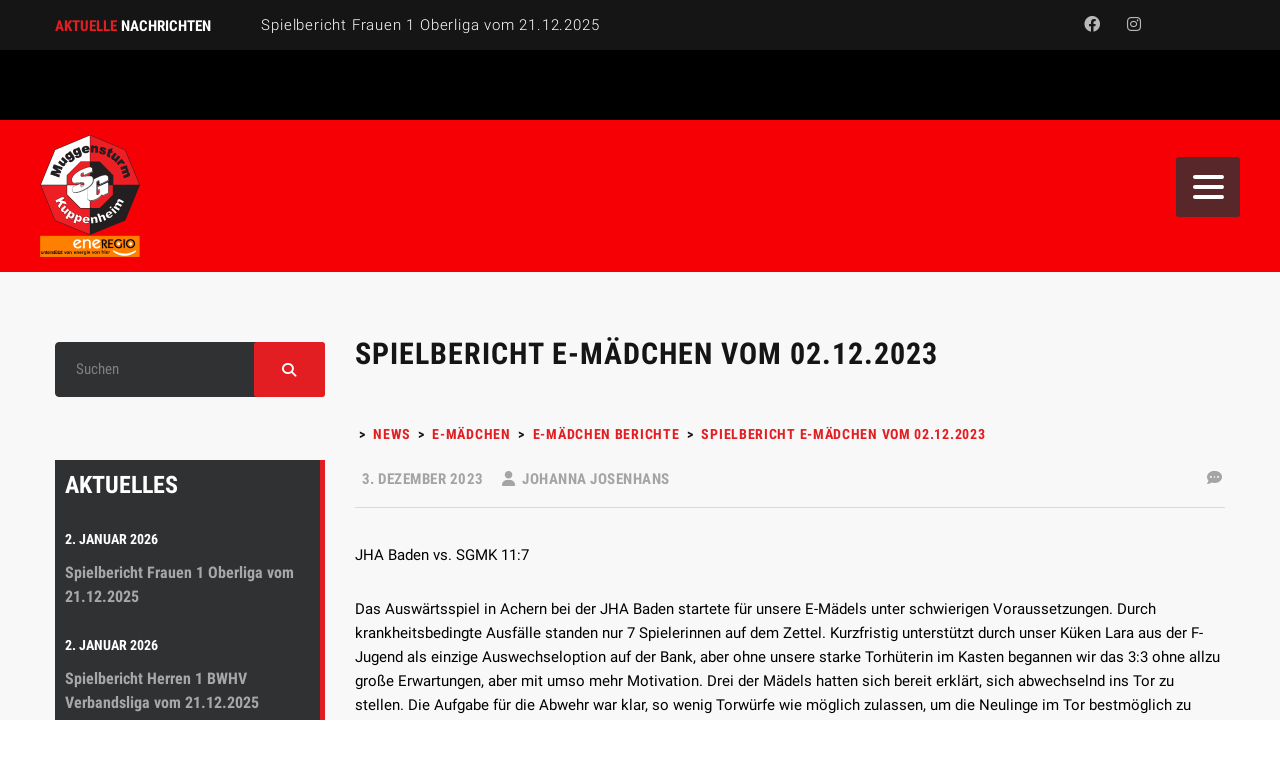

--- FILE ---
content_type: text/html; charset=UTF-8
request_url: https://sgmk.de/2023/12/03/spielbericht-e-maedchen-vom-02-12-2023/
body_size: 48197
content:
<!DOCTYPE html>
<html lang="de" class="no-js">
<head>
    <meta name="format-detection" content="telephone=no">
    <meta charset="UTF-8">
    <meta name="viewport" content="width=device-width, initial-scale=1">
    <link rel="profile" href="https://gmpg.org/xfn/11">
    <link rel="pingback" href="https://sgmk.de/xmlrpc.php">
    <title>Spielbericht E-Mädchen vom 02.12.2023</title>
<meta name='robots' content='max-image-preview:large' />
<link rel='dns-prefetch' href='//maps.googleapis.com' />
<link rel='dns-prefetch' href='//static.addtoany.com' />
<link rel='dns-prefetch' href='//www.gstatic.com' />
<link rel='dns-prefetch' href='//cdn.jsdelivr.net' />
<link rel="alternate" type="application/rss+xml" title=" &raquo; Feed" href="https://sgmk.de/feed/" />
<link rel="alternate" type="application/rss+xml" title=" &raquo; Kommentar-Feed" href="https://sgmk.de/comments/feed/" />
<script consent-skip-blocker="1" data-skip-lazy-load="js-extra"  data-cfasync="false">
(function () {
  // Web Font Loader compatibility (https://github.com/typekit/webfontloader)
  var modules = {
    typekit: "https://use.typekit.net",
    google: "https://fonts.googleapis.com/"
  };

  var load = function (config) {
    setTimeout(function () {
      var a = window.consentApi;

      // Only when blocker is active
      if (a) {
        // Iterate all modules and handle in a single `WebFont.load`
        Object.keys(modules).forEach(function (module) {
          var newConfigWithoutOtherModules = JSON.parse(
            JSON.stringify(config)
          );
          Object.keys(modules).forEach(function (toRemove) {
            if (toRemove !== module) {
              delete newConfigWithoutOtherModules[toRemove];
            }
          });

          if (newConfigWithoutOtherModules[module]) {
            a.unblock(modules[module]).then(function () {
              var originalLoad = window.WebFont.load;
              if (originalLoad !== load) {
                originalLoad(newConfigWithoutOtherModules);
              }
            });
          }
        });
      }
    }, 0);
  };

  if (!window.WebFont) {
    window.WebFont = {
      load: load
    };
  }
})();
</script><style>[consent-id]:not(.rcb-content-blocker):not([consent-transaction-complete]):not([consent-visual-use-parent^="children:"]):not([consent-confirm]){opacity:0!important;}</style><link rel="alternate" type="application/rss+xml" title=" &raquo; Spielbericht E-Mädchen vom 02.12.2023-Kommentar-Feed" href="https://sgmk.de/2023/12/03/spielbericht-e-maedchen-vom-02-12-2023/feed/" />
<script data-cfasync="false" type="text/javascript" src="https://sgmk.de/wp-content/b773a9f627dfc6e6b9c735310d6fb4da/dist/2051556745.js?ver=af932e55e5f194c31fb69933f509c364" id="real-cookie-banner-pro-vendor-real-cookie-banner-pro-banner-js"></script>
<script type="application/json" data-skip-lazy-load="js-extra" data-skip-moving="true" data-no-defer nitro-exclude data-alt-type="application/ld+json" data-dont-merge data-wpmeteor-nooptimize="true" data-cfasync="false" id="acd5e026c9bc39936fb2e0a084c58f0bc1-js-extra">{"slug":"real-cookie-banner-pro","textDomain":"real-cookie-banner","version":"4.8.4","restUrl":"https:\/\/sgmk.de\/wp-json\/real-cookie-banner\/v1\/","restNamespace":"real-cookie-banner\/v1","restPathObfuscateOffset":"e4e77fda238f07f7","restRoot":"https:\/\/sgmk.de\/wp-json\/","restQuery":{"_v":"4.8.4","_locale":"user"},"restNonce":"6d0e6139ea","restRecreateNonceEndpoint":"https:\/\/sgmk.de\/wp-admin\/admin-ajax.php?action=rest-nonce","publicUrl":"https:\/\/sgmk.de\/wp-content\/plugins\/real-cookie-banner-pro\/public\/","chunkFolder":"dist","chunksLanguageFolder":"https:\/\/sgmk.de\/wp-content\/languages\/mo-cache\/real-cookie-banner-pro\/","chunks":{"chunk-config-tab-blocker.lite.js":["de_DE-83d48f038e1cf6148175589160cda67e","de_DE-f3a58573f9ed1125e6441a73d3b01af3","de_DE-2e71c8c1d3d1be59acee11970e254e0e","de_DE-e8b2dd606e80931c891d633086cb8b96"],"chunk-config-tab-blocker.pro.js":["de_DE-ddf5ae983675e7b6eec2afc2d53654a2","de_DE-deb51440a0996dcecf5eb89c54cecce2","de_DE-656298de7f62f753c3a40cc13ac6f0cb","de_DE-9913ad75dad534aa8026de24a0203a7e"],"chunk-config-tab-consent.lite.js":["de_DE-3823d7521a3fc2857511061e0d660408"],"chunk-config-tab-consent.pro.js":["de_DE-9cb9ecf8c1e8ce14036b5f3a5e19f098"],"chunk-config-tab-cookies.lite.js":["de_DE-1a51b37d0ef409906245c7ed80d76040","de_DE-f3a58573f9ed1125e6441a73d3b01af3","de_DE-2e71c8c1d3d1be59acee11970e254e0e"],"chunk-config-tab-cookies.pro.js":["de_DE-572ee75deed92e7a74abba4b86604687","de_DE-deb51440a0996dcecf5eb89c54cecce2","de_DE-656298de7f62f753c3a40cc13ac6f0cb"],"chunk-config-tab-dashboard.lite.js":["de_DE-f843c51245ecd2b389746275b3da66b6"],"chunk-config-tab-dashboard.pro.js":["de_DE-ae5ae8f925f0409361cfe395645ac077"],"chunk-config-tab-import.lite.js":["de_DE-66df94240f04843e5a208823e466a850"],"chunk-config-tab-import.pro.js":["de_DE-e5fee6b51986d4ff7a051d6f6a7b076a"],"chunk-config-tab-licensing.lite.js":["de_DE-e01f803e4093b19d6787901b9591b5a6"],"chunk-config-tab-licensing.pro.js":["de_DE-4918ea9704f47c2055904e4104d4ffba"],"chunk-config-tab-scanner.lite.js":["de_DE-b10b39f1099ef599835c729334e38429"],"chunk-config-tab-scanner.pro.js":["de_DE-752a1502ab4f0bebfa2ad50c68ef571f"],"chunk-config-tab-settings.lite.js":["de_DE-37978e0b06b4eb18b16164a2d9c93a2c"],"chunk-config-tab-settings.pro.js":["de_DE-e59d3dcc762e276255c8989fbd1f80e3"],"chunk-config-tab-tcf.lite.js":["de_DE-4f658bdbf0aa370053460bc9e3cd1f69","de_DE-f3a58573f9ed1125e6441a73d3b01af3","de_DE-e8b2dd606e80931c891d633086cb8b96"],"chunk-config-tab-tcf.pro.js":["de_DE-e1e83d5b8a28f1f91f63b9de2a8b181a","de_DE-deb51440a0996dcecf5eb89c54cecce2","de_DE-9913ad75dad534aa8026de24a0203a7e"]},"others":{"customizeValuesBanner":"{\"layout\":{\"type\":\"dialog\",\"maxHeightEnabled\":false,\"maxHeight\":740,\"dialogMaxWidth\":530,\"dialogPosition\":\"middleCenter\",\"dialogMargin\":[0,0,0,0],\"bannerPosition\":\"bottom\",\"bannerMaxWidth\":1024,\"dialogBorderRadius\":3,\"borderRadius\":5,\"animationIn\":\"slideInUp\",\"animationInDuration\":500,\"animationInOnlyMobile\":true,\"animationOut\":\"none\",\"animationOutDuration\":500,\"animationOutOnlyMobile\":true,\"overlay\":true,\"overlayBg\":\"#000000\",\"overlayBgAlpha\":38,\"overlayBlur\":2},\"decision\":{\"acceptAll\":\"button\",\"acceptEssentials\":\"button\",\"showCloseIcon\":false,\"acceptIndividual\":\"link\",\"buttonOrder\":\"all,essential,save,individual\",\"showGroups\":false,\"groupsFirstView\":false,\"saveButton\":\"always\"},\"design\":{\"bg\":\"#ffffff\",\"textAlign\":\"center\",\"linkTextDecoration\":\"underline\",\"borderWidth\":0,\"borderColor\":\"#ffffff\",\"fontSize\":13,\"fontColor\":\"#2b2b2b\",\"fontInheritFamily\":true,\"fontFamily\":\"Arial, Helvetica, sans-serif\",\"fontWeight\":\"normal\",\"boxShadowEnabled\":true,\"boxShadowOffsetX\":0,\"boxShadowOffsetY\":5,\"boxShadowBlurRadius\":13,\"boxShadowSpreadRadius\":0,\"boxShadowColor\":\"#000000\",\"boxShadowColorAlpha\":20},\"headerDesign\":{\"inheritBg\":true,\"bg\":\"#f4f4f4\",\"inheritTextAlign\":true,\"textAlign\":\"center\",\"padding\":[17,20,15,20],\"logo\":\"\",\"logoRetina\":\"\",\"logoMaxHeight\":40,\"logoPosition\":\"left\",\"logoMargin\":[5,15,5,15],\"fontSize\":20,\"fontColor\":\"#2b2b2b\",\"fontInheritFamily\":true,\"fontFamily\":\"Arial, Helvetica, sans-serif\",\"fontWeight\":\"normal\",\"borderWidth\":1,\"borderColor\":\"#efefef\"},\"bodyDesign\":{\"padding\":[15,20,5,20],\"descriptionInheritFontSize\":true,\"descriptionFontSize\":13,\"dottedGroupsInheritFontSize\":true,\"dottedGroupsFontSize\":13,\"dottedGroupsBulletColor\":\"#15779b\",\"teachingsInheritTextAlign\":true,\"teachingsTextAlign\":\"center\",\"teachingsSeparatorActive\":true,\"teachingsSeparatorWidth\":50,\"teachingsSeparatorHeight\":1,\"teachingsSeparatorColor\":\"#e22225\",\"teachingsInheritFontSize\":false,\"teachingsFontSize\":12,\"teachingsInheritFontColor\":false,\"teachingsFontColor\":\"#7c7c7c\",\"accordionMargin\":[10,0,5,0],\"accordionPadding\":[5,10,5,10],\"accordionArrowType\":\"outlined\",\"accordionArrowColor\":\"#15779b\",\"accordionBg\":\"#ffffff\",\"accordionActiveBg\":\"#f9f9f9\",\"accordionHoverBg\":\"#efefef\",\"accordionBorderWidth\":1,\"accordionBorderColor\":\"#efefef\",\"accordionTitleFontSize\":12,\"accordionTitleFontColor\":\"#2b2b2b\",\"accordionTitleFontWeight\":\"normal\",\"accordionDescriptionMargin\":[5,0,0,0],\"accordionDescriptionFontSize\":12,\"accordionDescriptionFontColor\":\"#828282\",\"accordionDescriptionFontWeight\":\"normal\",\"acceptAllOneRowLayout\":false,\"acceptAllPadding\":[10,10,10,10],\"acceptAllBg\":\"#e22225\",\"acceptAllTextAlign\":\"center\",\"acceptAllFontSize\":18,\"acceptAllFontColor\":\"#ffffff\",\"acceptAllFontWeight\":\"normal\",\"acceptAllBorderWidth\":0,\"acceptAllBorderColor\":\"#000000\",\"acceptAllHoverBg\":\"#e22225\",\"acceptAllHoverFontColor\":\"#ffffff\",\"acceptAllHoverBorderColor\":\"#000000\",\"acceptEssentialsUseAcceptAll\":true,\"acceptEssentialsButtonType\":\"\",\"acceptEssentialsPadding\":[10,10,10,10],\"acceptEssentialsBg\":\"#efefef\",\"acceptEssentialsTextAlign\":\"center\",\"acceptEssentialsFontSize\":18,\"acceptEssentialsFontColor\":\"#0a0a0a\",\"acceptEssentialsFontWeight\":\"normal\",\"acceptEssentialsBorderWidth\":0,\"acceptEssentialsBorderColor\":\"#000000\",\"acceptEssentialsHoverBg\":\"#e8e8e8\",\"acceptEssentialsHoverFontColor\":\"#000000\",\"acceptEssentialsHoverBorderColor\":\"#000000\",\"acceptIndividualPadding\":[5,5,5,5],\"acceptIndividualBg\":\"#ffffff\",\"acceptIndividualTextAlign\":\"center\",\"acceptIndividualFontSize\":15,\"acceptIndividualFontColor\":\"#e22225\",\"acceptIndividualFontWeight\":\"normal\",\"acceptIndividualBorderWidth\":0,\"acceptIndividualBorderColor\":\"#000000\",\"acceptIndividualHoverBg\":\"#ffffff\",\"acceptIndividualHoverFontColor\":\"#e22225\",\"acceptIndividualHoverBorderColor\":\"#000000\"},\"footerDesign\":{\"poweredByLink\":true,\"inheritBg\":false,\"bg\":\"#fcfcfc\",\"inheritTextAlign\":true,\"textAlign\":\"center\",\"padding\":[10,20,15,20],\"fontSize\":14,\"fontColor\":\"#7c7c7c\",\"fontInheritFamily\":true,\"fontFamily\":\"Arial, Helvetica, sans-serif\",\"fontWeight\":\"normal\",\"hoverFontColor\":\"#2b2b2b\",\"borderWidth\":1,\"borderColor\":\"#efefef\",\"languageSwitcher\":\"flags\"},\"texts\":{\"headline\":\"Privatsph\\u00e4re-Einstellungen\",\"description\":\"Wir verwenden Cookies und \\u00e4hnliche Technologien auf unserer Website und verarbeiten personenbezogene Daten von dir (z.B. IP-Adresse), um z.B. Inhalte und Anzeigen zu personalisieren, Medien von Drittanbietern einzubinden oder Zugriffe auf unsere Website zu analysieren. Die Datenverarbeitung kann auch erst in Folge gesetzter Cookies stattfinden. Wir teilen diese Daten mit Dritten, die wir in den Privatsph\\u00e4re-Einstellungen benennen.<br \\\/><br \\\/>Die Datenverarbeitung kann mit deiner Einwilligung oder auf Basis eines berechtigten Interesses erfolgen, dem du in den Privatsph\\u00e4re-Einstellungen widersprechen kannst. Du hast das Recht, nicht einzuwilligen und deine Einwilligung zu einem sp\\u00e4teren Zeitpunkt zu \\u00e4ndern oder zu widerrufen. Weitere Informationen zur Verwendung deiner Daten findest du in unserer {{privacyPolicy}}Datenschutzerkl\\u00e4rung{{\\\/privacyPolicy}}.\",\"acceptAll\":\"Alle akzeptieren\",\"acceptEssentials\":\"Weiter ohne Einwilligung\",\"acceptIndividual\":\"Privatsph\\u00e4re-Einstellungen individuell festlegen\",\"poweredBy\":\"5\",\"dataProcessingInUnsafeCountries\":\"Einige Dienste verarbeiten personenbezogene Daten in unsicheren Drittl\\u00e4ndern. Indem du in die Nutzung dieser Services einwilligst, erkl\\u00e4rst du dich auch mit der Verarbeitung deiner Daten in diesen unsicheren Drittl\\u00e4ndern gem\\u00e4\\u00df {{legalBasis}} einverstanden. Dies birgt das Risiko, dass deine Daten von Beh\\u00f6rden zu Kontroll- und \\u00dcberwachungszwecken verarbeitet werden, m\\u00f6glicherweise ohne die M\\u00f6glichkeit eines Rechtsbehelfs.\",\"ageNoticeBanner\":\"Du bist unter {{minAge}} Jahre alt? Dann kannst du nicht in optionale Services einwilligen. Du kannst deine Eltern oder Erziehungsberechtigten bitten, mit dir in diese Services einzuwilligen.\",\"ageNoticeBlocker\":\"Du bist unter {{minAge}} Jahre alt? Leider darfst du diesem Service nicht selbst zustimmen, um diese Inhalte zu sehen. Bitte deine Eltern oder Erziehungsberechtigten, dem Service mit dir zuzustimmen!\",\"listServicesNotice\":\"Wenn du alle Services akzeptierst, erlaubst du, dass {{services}} geladen werden. Diese sind nach ihrem Zweck in Gruppen {{serviceGroups}} unterteilt (Zugeh\\u00f6rigkeit durch hochgestellte Zahlen gekennzeichnet).\",\"listServicesLegitimateInterestNotice\":\"Au\\u00dferdem werden die {{services}} auf der Grundlage eines berechtigten Interesses geladen.\",\"tcfStacksCustomName\":\"Services mit verschiedenen Zwecken au\\u00dferhalb des TCF-Standards\",\"tcfStacksCustomDescription\":\"Services, die Einwilligungen nicht \\u00fcber den TCF-Standard, sondern \\u00fcber andere Technologien teilen. Diese werden nach ihrem Zweck in mehrere Gruppen unterteilt. Einige davon werden aufgrund eines berechtigten Interesses genutzt (z.B. Gefahrenabwehr), andere werden nur mit deiner Einwilligung genutzt. Details zu den einzelnen Gruppen und Zwecken der Services findest du in den individuellen Privatsph\\u00e4re-Einstellungen.\",\"consentForwardingExternalHosts\":\"Deine Einwilligung gilt auch auf {{websites}}.\",\"blockerHeadline\":\"{{name}} aufgrund von Privatsph\\u00e4re-Einstellungen blockiert\",\"blockerLinkShowMissing\":\"Zeige alle Services, denen du noch zustimmen musst\",\"blockerLoadButton\":\"Erforderliche Services akzeptieren und Inhalte laden\",\"blockerAcceptInfo\":\"Wenn du die blockierten Inhalte l\\u00e4dst, werden deine Datenschutzeinstellungen angepasst. Inhalte aus diesem Service werden in Zukunft nicht mehr blockiert. Du hast das Recht, deine Entscheidung jederzeit zu widerrufen oder zu \\u00e4ndern.\",\"stickyHistory\":\"Historie der Privatsph\\u00e4re-Einstellungen\",\"stickyRevoke\":\"Einwilligungen widerrufen\",\"stickyRevokeSuccessMessage\":\"Du hast die Einwilligung f\\u00fcr Services mit dessen Cookies und Verarbeitung personenbezogener Daten erfolgreich widerrufen. Die Seite wird jetzt neu geladen!\",\"stickyChange\":\"Privatsph\\u00e4re-Einstellungen \\u00e4ndern\"},\"individualLayout\":{\"inheritDialogMaxWidth\":false,\"dialogMaxWidth\":970,\"inheritBannerMaxWidth\":true,\"bannerMaxWidth\":1980,\"descriptionTextAlign\":\"left\"},\"group\":{\"checkboxBg\":\"#f0f0f0\",\"checkboxBorderWidth\":1,\"checkboxBorderColor\":\"#d2d2d2\",\"checkboxActiveColor\":\"#ffffff\",\"checkboxActiveBg\":\"#e22225\",\"checkboxActiveBorderColor\":\"#e22225\",\"groupInheritBg\":true,\"groupBg\":\"#f4f4f4\",\"groupPadding\":[15,15,15,15],\"groupSpacing\":10,\"groupBorderRadius\":5,\"groupBorderWidth\":1,\"groupBorderColor\":\"#f4f4f4\",\"headlineFontSize\":16,\"headlineFontWeight\":\"normal\",\"headlineFontColor\":\"#2b2b2b\",\"descriptionFontSize\":14,\"descriptionFontColor\":\"#7c7c7c\",\"linkColor\":\"#7c7c7c\",\"linkHoverColor\":\"#2b2b2b\",\"detailsHideLessRelevant\":true},\"saveButton\":{\"useAcceptAll\":true,\"type\":\"button\",\"padding\":[10,10,10,10],\"bg\":\"#efefef\",\"textAlign\":\"center\",\"fontSize\":18,\"fontColor\":\"#0a0a0a\",\"fontWeight\":\"normal\",\"borderWidth\":0,\"borderColor\":\"#000000\",\"hoverBg\":\"#e8e8e8\",\"hoverFontColor\":\"#000000\",\"hoverBorderColor\":\"#000000\"},\"individualTexts\":{\"headline\":\"Individuelle Privatsph\\u00e4re-Einstellungen\",\"description\":\"Wir verwenden Cookies und \\u00e4hnliche Technologien auf unserer Website und verarbeiten personenbezogene Daten von dir (z.B. IP-Adresse), um z.B. Inhalte und Anzeigen zu personalisieren, Medien von Drittanbietern einzubinden oder Zugriffe auf unsere Website zu analysieren. Die Datenverarbeitung kann auch erst in Folge gesetzter Cookies stattfinden. Wir teilen diese Daten mit Dritten, die wir in den Privatsph\\u00e4re-Einstellungen benennen.<br \\\/><br \\\/>Die Datenverarbeitung kann mit deiner Einwilligung oder auf Basis eines berechtigten Interesses erfolgen, dem du in den Privatsph\\u00e4re-Einstellungen widersprechen kannst. Du hast das Recht, nicht einzuwilligen und deine Einwilligung zu einem sp\\u00e4teren Zeitpunkt zu \\u00e4ndern oder zu widerrufen. Weitere Informationen zur Verwendung deiner Daten findest du in unserer {{privacyPolicy}}Datenschutzerkl\\u00e4rung{{\\\/privacyPolicy}}.<br \\\/><br \\\/>Im Folgenden findest du eine \\u00dcbersicht \\u00fcber alle Services, die von dieser Website genutzt werden. Du kannst dir detaillierte Informationen zu jedem Service ansehen und ihm einzeln zustimmen oder von deinem Widerspruchsrecht Gebrauch machen.\",\"save\":\"Individuelle Auswahlen speichern\",\"showMore\":\"Service-Informationen anzeigen\",\"hideMore\":\"Service-Informationen ausblenden\",\"postamble\":\"\"},\"mobile\":{\"enabled\":true,\"maxHeight\":400,\"hideHeader\":false,\"alignment\":\"bottom\",\"scalePercent\":90,\"scalePercentVertical\":-50},\"sticky\":{\"enabled\":false,\"animationsEnabled\":true,\"alignment\":\"left\",\"bubbleBorderRadius\":50,\"icon\":\"fingerprint\",\"iconCustom\":\"\",\"iconCustomRetina\":\"\",\"iconSize\":30,\"iconColor\":\"#ffffff\",\"bubbleMargin\":[10,20,20,20],\"bubblePadding\":15,\"bubbleBg\":\"#15779b\",\"bubbleBorderWidth\":0,\"bubbleBorderColor\":\"#10556f\",\"boxShadowEnabled\":true,\"boxShadowOffsetX\":0,\"boxShadowOffsetY\":2,\"boxShadowBlurRadius\":5,\"boxShadowSpreadRadius\":1,\"boxShadowColor\":\"#105b77\",\"boxShadowColorAlpha\":40,\"bubbleHoverBg\":\"#ffffff\",\"bubbleHoverBorderColor\":\"#000000\",\"hoverIconColor\":\"#000000\",\"hoverIconCustom\":\"\",\"hoverIconCustomRetina\":\"\",\"menuFontSize\":16,\"menuBorderRadius\":5,\"menuItemSpacing\":10,\"menuItemPadding\":[5,10,5,10]},\"customCss\":{\"css\":\"\",\"antiAdBlocker\":\"y\"}}","isPro":true,"showProHints":false,"proUrl":"https:\/\/devowl.io\/de\/go\/real-cookie-banner?source=rcb-lite","showLiteNotice":false,"frontend":{"groups":"[{\"id\":248,\"name\":\"Essenziell\",\"slug\":\"essenziell\",\"description\":\"Essenzielle Services sind f\\u00fcr die grundlegende Funktionalit\\u00e4t der Website erforderlich. Sie enthalten nur technisch notwendige Services. Diesen Services kann nicht widersprochen werden.\",\"isEssential\":true,\"isDefault\":true,\"items\":[{\"id\":9115,\"name\":\"WooCommerce\",\"purpose\":\"WooCommerce ist ein E-Commerce-Shopsystem, das es dir erm\\u00f6glicht, Produkte auf dieser Website zu kaufen. Cookies werden verwendet, um Artikel in einem Warenkorb zu sammeln, um den Warenkorb des Nutzers in der Datenbank der Website zu speichern, um k\\u00fcrzlich angesehene Produkte zu speichern, um sie wieder anzuzeigen und um es Nutzern zu erm\\u00f6glichen Mitteilungen im Online-Shop auszublenden.\",\"providerContact\":{\"phone\":\"\",\"email\":\"\",\"link\":\"\"},\"isProviderCurrentWebsite\":true,\"provider\":\"SGMK\",\"uniqueName\":\"woocommerce\",\"isEmbeddingOnlyExternalResources\":false,\"legalBasis\":\"consent\",\"dataProcessingInCountries\":[],\"dataProcessingInCountriesSpecialTreatments\":[],\"technicalDefinitions\":[{\"type\":\"local\",\"name\":\"wc_cart_hash_*\",\"host\":\"sgmk.de\",\"duration\":0,\"durationUnit\":\"y\",\"isSessionDuration\":false,\"purpose\":\"\"},{\"type\":\"http\",\"name\":\"woocommerce_cart_hash\",\"host\":\"sgmk.de\",\"duration\":0,\"durationUnit\":\"y\",\"isSessionDuration\":true,\"purpose\":\"\"},{\"type\":\"http\",\"name\":\"wp_woocommerce_session_*\",\"host\":\"sgmk.de\",\"duration\":2,\"durationUnit\":\"d\",\"isSessionDuration\":false,\"purpose\":\"\"},{\"type\":\"http\",\"name\":\"woocommerce_items_in_cart\",\"host\":\"sgmk.de\",\"duration\":0,\"durationUnit\":\"y\",\"isSessionDuration\":true,\"purpose\":\"\"},{\"type\":\"http\",\"name\":\"woocommerce_recently_viewed\",\"host\":\"sgmk.de\",\"duration\":0,\"durationUnit\":\"y\",\"isSessionDuration\":true,\"purpose\":\"\"},{\"type\":\"http\",\"name\":\"store_notice*\",\"host\":\"sgmk.de\",\"duration\":0,\"durationUnit\":\"y\",\"isSessionDuration\":true,\"purpose\":\"\"}],\"codeDynamics\":[],\"providerPrivacyPolicyUrl\":\"https:\\\/\\\/sgmk.de\\\/datenschutzerklaerung\\\/\",\"providerLegalNoticeUrl\":\"\",\"tagManagerOptInEventName\":\"\",\"tagManagerOptOutEventName\":\"\",\"googleConsentModeConsentTypes\":[],\"executePriority\":10,\"codeOptIn\":\"\",\"executeCodeOptInWhenNoTagManagerConsentIsGiven\":false,\"codeOptOut\":\"\",\"executeCodeOptOutWhenNoTagManagerConsentIsGiven\":false,\"deleteTechnicalDefinitionsAfterOptOut\":false,\"codeOnPageLoad\":\"\",\"presetId\":\"woocommerce\"},{\"id\":9077,\"name\":\"Real Cookie Banner\",\"purpose\":\"Real Cookie Banner bittet Website-Besucher um die Einwilligung zum Setzen von Cookies und zur Verarbeitung personenbezogener Daten. Dazu wird jedem Website-Besucher eine UUID (pseudonyme Identifikation des Nutzers) zugewiesen, die bis zum Ablauf des Cookies zur Speicherung der Einwilligung g\\u00fcltig ist. Cookies werden dazu verwendet, um zu testen, ob Cookies gesetzt werden k\\u00f6nnen, um Referenz auf die dokumentierte Einwilligung zu speichern, um zu speichern, in welche Services aus welchen Service-Gruppen der Besucher eingewilligt hat, und, falls Einwilligung nach dem Transparency & Consent Framework (TCF) eingeholt werden, um die Einwilligungen in TCF Partner, Zwecke, besondere Zwecke, Funktionen und besondere Funktionen zu speichern. Im Rahmen der Darlegungspflicht nach DSGVO wird die erhobene Einwilligung vollumf\\u00e4nglich dokumentiert. Dazu z\\u00e4hlt neben den Services und Service-Gruppen, in welche der Besucher eingewilligt hat, und falls Einwilligung nach dem TCF Standard eingeholt werden, in welche TCF Partner, Zwecke und Funktionen der Besucher eingewilligt hat, alle Einstellungen des Cookie Banners zum Zeitpunkt der Einwilligung als auch die technischen Umst\\u00e4nde (z.B. Gr\\u00f6\\u00dfe des Sichtbereichs bei der Einwilligung) und die Nutzerinteraktionen (z.B. Klick auf Buttons), die zur Einwilligung gef\\u00fchrt haben. Die Einwilligung wird pro Sprache einmal erhoben.\",\"providerContact\":{\"phone\":\"\",\"email\":\"\",\"link\":\"\"},\"isProviderCurrentWebsite\":true,\"provider\":\"\",\"uniqueName\":\"real-cookie-banner\",\"isEmbeddingOnlyExternalResources\":false,\"legalBasis\":\"legal-requirement\",\"dataProcessingInCountries\":[],\"dataProcessingInCountriesSpecialTreatments\":[],\"technicalDefinitions\":[{\"type\":\"http\",\"name\":\"real_cookie_banner*\",\"host\":\".sgmk.de\",\"duration\":365,\"durationUnit\":\"d\",\"isSessionDuration\":false,\"purpose\":\"\"},{\"type\":\"http\",\"name\":\"real_cookie_banner*-tcf\",\"host\":\".sgmk.de\",\"duration\":365,\"durationUnit\":\"d\",\"isSessionDuration\":false,\"purpose\":\"\"},{\"type\":\"http\",\"name\":\"real_cookie_banner-test\",\"host\":\".sgmk.de\",\"duration\":365,\"durationUnit\":\"d\",\"isSessionDuration\":false,\"purpose\":\"\"}],\"codeDynamics\":[],\"providerPrivacyPolicyUrl\":\"https:\\\/\\\/sgmk.de\\\/datenschutzerklaerung\\\/\",\"providerLegalNoticeUrl\":\"\",\"tagManagerOptInEventName\":\"\",\"tagManagerOptOutEventName\":\"\",\"googleConsentModeConsentTypes\":[],\"executePriority\":10,\"codeOptIn\":\"\",\"executeCodeOptInWhenNoTagManagerConsentIsGiven\":false,\"codeOptOut\":\"\",\"executeCodeOptOutWhenNoTagManagerConsentIsGiven\":false,\"deleteTechnicalDefinitionsAfterOptOut\":false,\"codeOnPageLoad\":\"\",\"presetId\":\"real-cookie-banner\"}]},{\"id\":249,\"name\":\"Funktional\",\"slug\":\"funktional\",\"description\":\"Funktionale Services sind notwendig, um \\u00fcber die wesentliche Funktionalit\\u00e4t der Website hinausgehende Features wie h\\u00fcbschere Schriftarten, Videowiedergabe oder interaktive Web 2.0-Features bereitzustellen. Inhalte von z.B. Video- und Social Media-Plattformen sind standardm\\u00e4\\u00dfig gesperrt und k\\u00f6nnen zugestimmt werden. Wenn dem Service zugestimmt wird, werden diese Inhalte automatisch ohne weitere manuelle Einwilligung geladen.\",\"isEssential\":false,\"isDefault\":true,\"items\":[{\"id\":9113,\"name\":\"CDN Delivery\",\"purpose\":\"\",\"providerContact\":{\"phone\":\"\",\"email\":\"\",\"link\":\"\"},\"isProviderCurrentWebsite\":false,\"provider\":\"sdelivr.com\",\"uniqueName\":\"cdn-delivery\",\"isEmbeddingOnlyExternalResources\":true,\"legalBasis\":\"consent\",\"dataProcessingInCountries\":[],\"dataProcessingInCountriesSpecialTreatments\":[],\"technicalDefinitions\":[{\"type\":\"http\",\"name\":\"\",\"host\":\"\",\"duration\":0,\"durationUnit\":\"y\",\"isSessionDuration\":false,\"purpose\":\"\"}],\"codeDynamics\":[],\"providerPrivacyPolicyUrl\":\"https:\\\/\\\/www.jsdelivr.com\\\/terms\",\"providerLegalNoticeUrl\":\"\",\"tagManagerOptInEventName\":\"\",\"tagManagerOptOutEventName\":\"\",\"googleConsentModeConsentTypes\":[],\"executePriority\":10,\"codeOptIn\":\"\",\"executeCodeOptInWhenNoTagManagerConsentIsGiven\":false,\"codeOptOut\":\"\",\"executeCodeOptOutWhenNoTagManagerConsentIsGiven\":false,\"deleteTechnicalDefinitionsAfterOptOut\":false,\"codeOnPageLoad\":\"\",\"presetId\":\"\"},{\"id\":9110,\"name\":\"Handball.net\",\"purpose\":\"\",\"providerContact\":{\"phone\":\"\",\"email\":\"\",\"link\":\"\"},\"isProviderCurrentWebsite\":false,\"provider\":\"Deutscher Handballbund e.V.\",\"uniqueName\":\"handball-net\",\"isEmbeddingOnlyExternalResources\":true,\"legalBasis\":\"consent\",\"dataProcessingInCountries\":[],\"dataProcessingInCountriesSpecialTreatments\":[],\"technicalDefinitions\":[{\"type\":\"http\",\"name\":\"\",\"host\":\"\",\"duration\":0,\"durationUnit\":\"y\",\"isSessionDuration\":false,\"purpose\":\"\"}],\"codeDynamics\":[],\"providerPrivacyPolicyUrl\":\"https:\\\/\\\/www.handball.net\\\/datenschutz\",\"providerLegalNoticeUrl\":\"\",\"tagManagerOptInEventName\":\"\",\"tagManagerOptOutEventName\":\"\",\"googleConsentModeConsentTypes\":[],\"executePriority\":10,\"codeOptIn\":\"\",\"executeCodeOptInWhenNoTagManagerConsentIsGiven\":false,\"codeOptOut\":\"\",\"executeCodeOptOutWhenNoTagManagerConsentIsGiven\":false,\"deleteTechnicalDefinitionsAfterOptOut\":false,\"codeOnPageLoad\":\"\",\"presetId\":\"\"},{\"id\":9109,\"name\":\"Google Maps\",\"purpose\":\"Google Maps zeigt Karten auf der Website als Iframe oder \\u00fcber JavaScript direkt eingebettet als Teil der Website an. Auf dem Client-Ger\\u00e4t des Nutzers werden keine Cookies im technischen Sinne gesetzt, aber es werden technische und pers\\u00f6nliche Daten wie z.B. die IP-Adresse vom Client an den Server des Diensteanbieters \\u00fcbertragen, um die Nutzung des Dienstes zu erm\\u00f6glichen.\",\"providerContact\":{\"phone\":\"\",\"email\":\"\",\"link\":\"\"},\"isProviderCurrentWebsite\":false,\"provider\":\"Google Ireland Limited\",\"uniqueName\":\"google-maps\",\"isEmbeddingOnlyExternalResources\":true,\"legalBasis\":\"consent\",\"dataProcessingInCountries\":[\"US\"],\"dataProcessingInCountriesSpecialTreatments\":[],\"technicalDefinitions\":[{\"type\":\"http\",\"name\":\"\",\"host\":\"\",\"duration\":0,\"durationUnit\":\"y\",\"isSessionDuration\":false,\"purpose\":\"\"}],\"codeDynamics\":[],\"providerPrivacyPolicyUrl\":\"https:\\\/\\\/policies.google.com\\\/privacy\",\"providerLegalNoticeUrl\":\"\",\"tagManagerOptInEventName\":\"\",\"tagManagerOptOutEventName\":\"\",\"googleConsentModeConsentTypes\":[],\"executePriority\":10,\"codeOptIn\":\"\",\"executeCodeOptInWhenNoTagManagerConsentIsGiven\":false,\"codeOptOut\":\"\",\"executeCodeOptOutWhenNoTagManagerConsentIsGiven\":false,\"deleteTechnicalDefinitionsAfterOptOut\":false,\"codeOnPageLoad\":\"\",\"presetId\":\"google-maps\"},{\"id\":9095,\"name\":\"YouTube\",\"purpose\":\"YouTube erm\\u00f6glicht die direkte Einbettung von auf youtube.com ver\\u00f6ffentlichten Inhalten in Websites. Die Cookies werden verwendet, um besuchte Websites und detaillierte Statistiken \\u00fcber das Nutzerverhalten zu sammeln. Diese Daten k\\u00f6nnen mit den Daten der auf youtube.com und google.com angemeldeten Nutzer verkn\\u00fcpft werden.\",\"providerContact\":{\"phone\":\"\",\"email\":\"\",\"link\":\"\"},\"isProviderCurrentWebsite\":false,\"provider\":\"Google Ireland Limited\",\"uniqueName\":\"youtube\",\"isEmbeddingOnlyExternalResources\":false,\"legalBasis\":\"consent\",\"dataProcessingInCountries\":[\"US\"],\"dataProcessingInCountriesSpecialTreatments\":[],\"technicalDefinitions\":[{\"type\":\"http\",\"name\":\"SIDCC\",\"host\":\".youtube.com\",\"duration\":1,\"durationUnit\":\"y\",\"isSessionDuration\":false,\"purpose\":\"\"},{\"type\":\"http\",\"name\":\"__Secure-3PAPISID\",\"host\":\".youtube.com\",\"duration\":2,\"durationUnit\":\"y\",\"isSessionDuration\":false,\"purpose\":\"\"},{\"type\":\"http\",\"name\":\"__Secure-APISID\",\"host\":\".youtube.com\",\"duration\":1,\"durationUnit\":\"mo\",\"isSessionDuration\":false,\"purpose\":\"\"},{\"type\":\"http\",\"name\":\"SAPISID\",\"host\":\".youtube.com\",\"duration\":2,\"durationUnit\":\"y\",\"isSessionDuration\":false,\"purpose\":\"\"},{\"type\":\"http\",\"name\":\"SSID\",\"host\":\".youtube.com\",\"duration\":2,\"durationUnit\":\"y\",\"isSessionDuration\":false,\"purpose\":\"\"},{\"type\":\"http\",\"name\":\"1P_JAR\",\"host\":\".youtube.com\",\"duration\":1,\"durationUnit\":\"mo\",\"isSessionDuration\":false,\"purpose\":\"\"},{\"type\":\"http\",\"name\":\"SEARCH_SAMESITE\",\"host\":\".youtube.com\",\"duration\":6,\"durationUnit\":\"mo\",\"isSessionDuration\":false,\"purpose\":\"\"},{\"type\":\"http\",\"name\":\"YSC\",\"host\":\".youtube.com\",\"duration\":0,\"durationUnit\":\"y\",\"isSessionDuration\":true,\"purpose\":\"\"},{\"type\":\"http\",\"name\":\"LOGIN_INFO\",\"host\":\".youtube.com\",\"duration\":2,\"durationUnit\":\"y\",\"isSessionDuration\":false,\"purpose\":\"\"},{\"type\":\"http\",\"name\":\"HSID\",\"host\":\".youtube.com\",\"duration\":2,\"durationUnit\":\"y\",\"isSessionDuration\":false,\"purpose\":\"\"},{\"type\":\"http\",\"name\":\"VISITOR_INFO1_LIVE\",\"host\":\".youtube.com\",\"duration\":6,\"durationUnit\":\"mo\",\"isSessionDuration\":false,\"purpose\":\"\"},{\"type\":\"http\",\"name\":\"CONSENT\",\"host\":\".youtube.com\",\"duration\":18,\"durationUnit\":\"y\",\"isSessionDuration\":false,\"purpose\":\"\"},{\"type\":\"http\",\"name\":\"__Secure-SSID\",\"host\":\".youtube.com\",\"duration\":1,\"durationUnit\":\"mo\",\"isSessionDuration\":false,\"purpose\":\"\"},{\"type\":\"http\",\"name\":\"__Secure-HSID\",\"host\":\".youtube.com\",\"duration\":1,\"durationUnit\":\"mo\",\"isSessionDuration\":false,\"purpose\":\"\"},{\"type\":\"http\",\"name\":\"APISID\",\"host\":\".youtube.com\",\"duration\":2,\"durationUnit\":\"y\",\"isSessionDuration\":false,\"purpose\":\"\"},{\"type\":\"http\",\"name\":\"__Secure-3PSID\",\"host\":\".youtube.com\",\"duration\":2,\"durationUnit\":\"y\",\"isSessionDuration\":false,\"purpose\":\"\"},{\"type\":\"http\",\"name\":\"PREF\",\"host\":\".youtube.com\",\"duration\":8,\"durationUnit\":\"mo\",\"isSessionDuration\":false,\"purpose\":\"\"},{\"type\":\"http\",\"name\":\"SID\",\"host\":\".youtube.com\",\"duration\":2,\"durationUnit\":\"y\",\"isSessionDuration\":false,\"purpose\":\"\"},{\"type\":\"http\",\"name\":\"s_gl\",\"host\":\".youtube.com\",\"duration\":0,\"durationUnit\":\"y\",\"isSessionDuration\":true,\"purpose\":\"\"},{\"type\":\"http\",\"name\":\"SIDCC\",\"host\":\".google.com\",\"duration\":1,\"durationUnit\":\"y\",\"isSessionDuration\":false,\"purpose\":\"\"},{\"type\":\"http\",\"name\":\"__Secure-3PAPISID\",\"host\":\".google.com\",\"duration\":2,\"durationUnit\":\"y\",\"isSessionDuration\":false,\"purpose\":\"\"},{\"type\":\"http\",\"name\":\"SAPISID\",\"host\":\".google.com\",\"duration\":2,\"durationUnit\":\"y\",\"isSessionDuration\":false,\"purpose\":\"\"},{\"type\":\"http\",\"name\":\"APISID\",\"host\":\".google.com\",\"duration\":2,\"durationUnit\":\"y\",\"isSessionDuration\":false,\"purpose\":\"\"},{\"type\":\"http\",\"name\":\"SSID\",\"host\":\".google.com\",\"duration\":2,\"durationUnit\":\"y\",\"isSessionDuration\":false,\"purpose\":\"\"},{\"type\":\"http\",\"name\":\"HSID\",\"host\":\".google.com\",\"duration\":2,\"durationUnit\":\"y\",\"isSessionDuration\":false,\"purpose\":\"\"},{\"type\":\"http\",\"name\":\"__Secure-3PSID\",\"host\":\".google.com\",\"duration\":2,\"durationUnit\":\"y\",\"isSessionDuration\":false,\"purpose\":\"\"},{\"type\":\"http\",\"name\":\"SID\",\"host\":\".google.com\",\"duration\":2,\"durationUnit\":\"y\",\"isSessionDuration\":false,\"purpose\":\"\"},{\"type\":\"http\",\"name\":\"CONSENT\",\"host\":\".google.com\",\"duration\":18,\"durationUnit\":\"y\",\"isSessionDuration\":false,\"purpose\":\"\"},{\"type\":\"http\",\"name\":\"NID\",\"host\":\".google.com\",\"duration\":6,\"durationUnit\":\"mo\",\"isSessionDuration\":false,\"purpose\":\"\"},{\"type\":\"http\",\"name\":\"1P_JAR\",\"host\":\".google.com\",\"duration\":1,\"durationUnit\":\"mo\",\"isSessionDuration\":false,\"purpose\":\"\"},{\"type\":\"http\",\"name\":\"DV\",\"host\":\"www.google.com\",\"duration\":1,\"durationUnit\":\"m\",\"isSessionDuration\":false,\"purpose\":\"\"}],\"codeDynamics\":[],\"providerPrivacyPolicyUrl\":\"https:\\\/\\\/policies.google.com\\\/privacy\",\"providerLegalNoticeUrl\":\"\",\"tagManagerOptInEventName\":\"\",\"tagManagerOptOutEventName\":\"\",\"googleConsentModeConsentTypes\":[],\"executePriority\":10,\"codeOptIn\":\"\",\"executeCodeOptInWhenNoTagManagerConsentIsGiven\":false,\"codeOptOut\":\"\",\"executeCodeOptOutWhenNoTagManagerConsentIsGiven\":false,\"deleteTechnicalDefinitionsAfterOptOut\":false,\"codeOnPageLoad\":\"\",\"presetId\":\"youtube\"},{\"id\":9094,\"name\":\"Kommentare\",\"purpose\":\"WordPress als Content Management System bietet die M\\u00f6glichkeit, Kommentare unter Blog-Beitr\\u00e4gen und \\u00e4hnlichen Inhalten zu schreiben. Das Cookie speichert den Namen, die E-Mail-Adresse und die Website eines Kommentators, um sie wieder anzuzeigen, wenn der Kommentator einen weiteren Kommentar auf dieser Website schreiben m\\u00f6chte.\",\"providerContact\":{\"phone\":\"\",\"email\":\"\",\"link\":\"\"},\"isProviderCurrentWebsite\":true,\"provider\":\"SGMK\",\"uniqueName\":\"wordpress-comments\",\"isEmbeddingOnlyExternalResources\":false,\"legalBasis\":\"consent\",\"dataProcessingInCountries\":[],\"dataProcessingInCountriesSpecialTreatments\":[],\"technicalDefinitions\":[{\"type\":\"http\",\"name\":\"comment_author_*\",\"host\":\"sgmk.de\",\"duration\":1,\"durationUnit\":\"y\",\"isSessionDuration\":false,\"purpose\":\"\"},{\"type\":\"http\",\"name\":\"comment_author_email_*\",\"host\":\"sgmk.de\",\"duration\":1,\"durationUnit\":\"y\",\"isSessionDuration\":false,\"purpose\":\"\"},{\"type\":\"http\",\"name\":\"comment_author_url_*\",\"host\":\"sgmk.de\",\"duration\":1,\"durationUnit\":\"y\",\"isSessionDuration\":false,\"purpose\":\"\"}],\"codeDynamics\":[],\"providerPrivacyPolicyUrl\":\"https:\\\/\\\/sgmk.de\\\/datenschutzerklaerung\\\/\",\"providerLegalNoticeUrl\":\"\",\"tagManagerOptInEventName\":\"\",\"tagManagerOptOutEventName\":\"\",\"googleConsentModeConsentTypes\":[],\"executePriority\":10,\"codeOptIn\":\"base64-encoded:[base64]\",\"executeCodeOptInWhenNoTagManagerConsentIsGiven\":false,\"codeOptOut\":\"\",\"executeCodeOptOutWhenNoTagManagerConsentIsGiven\":false,\"deleteTechnicalDefinitionsAfterOptOut\":false,\"codeOnPageLoad\":\"\",\"presetId\":\"wordpress-comments\"},{\"id\":9092,\"name\":\"Google reCAPTCHA\",\"purpose\":\"Google reCAPTCHA ist eine L\\u00f6sung zur Erkennung von Bots, z.B. bei der Eingabe von Daten in Online-Formulare, und zur Verhinderung von Spam. Die Cookies dienen dazu den Nutzer innerhalb der Google bekannten Daten \\u00fcber den Nutzer zu identifizieren und die B\\u00f6sartigkeit des Nutzers zu klassifizieren.Diese gesammelten Daten k\\u00f6nnen mit Daten von Nutzern verkn\\u00fcpft werden, die sich bei ihren Google-Konten auf google.com oder einer lokalisierten Version von Google angemeldet haben.\",\"providerContact\":{\"phone\":\"\",\"email\":\"\",\"link\":\"\"},\"isProviderCurrentWebsite\":false,\"provider\":\"Google Ireland Limited\",\"uniqueName\":\"google-recaptcha\",\"isEmbeddingOnlyExternalResources\":false,\"legalBasis\":\"consent\",\"dataProcessingInCountries\":[\"US\"],\"dataProcessingInCountriesSpecialTreatments\":[],\"technicalDefinitions\":[{\"type\":\"http\",\"name\":\"NID\",\"host\":\".google.com\",\"duration\":1,\"durationUnit\":\"y\",\"isSessionDuration\":false,\"purpose\":\"\"},{\"type\":\"local\",\"name\":\"rc::a\",\"host\":\"www.google.com\",\"duration\":1,\"durationUnit\":\"s\",\"isSessionDuration\":false,\"purpose\":\"\"},{\"type\":\"local\",\"name\":\"rc::b\",\"host\":\"www.google.com\",\"duration\":1,\"durationUnit\":\"s\",\"isSessionDuration\":false,\"purpose\":\"\"},{\"type\":\"local\",\"name\":\"rc::c\",\"host\":\"www.google.com\",\"duration\":1,\"durationUnit\":\"s\",\"isSessionDuration\":false,\"purpose\":\"\"},{\"type\":\"http\",\"name\":\"SIDCC\",\"host\":\".google.com\",\"duration\":1,\"durationUnit\":\"y\",\"isSessionDuration\":false,\"purpose\":\"\"},{\"type\":\"http\",\"name\":\"__Secure-3PAPISID\",\"host\":\".google.com\",\"duration\":2,\"durationUnit\":\"y\",\"isSessionDuration\":false,\"purpose\":\"\"},{\"type\":\"http\",\"name\":\"SSID\",\"host\":\".google.com\",\"duration\":2,\"durationUnit\":\"y\",\"isSessionDuration\":false,\"purpose\":\"\"},{\"type\":\"http\",\"name\":\"SAPISID\",\"host\":\".google.com\",\"duration\":2,\"durationUnit\":\"y\",\"isSessionDuration\":false,\"purpose\":\"\"},{\"type\":\"http\",\"name\":\"APISID\",\"host\":\".google.com\",\"duration\":2,\"durationUnit\":\"y\",\"isSessionDuration\":false,\"purpose\":\"\"},{\"type\":\"http\",\"name\":\"HSID\",\"host\":\".google.com\",\"duration\":2,\"durationUnit\":\"y\",\"isSessionDuration\":false,\"purpose\":\"\"},{\"type\":\"http\",\"name\":\"SID\",\"host\":\".google.com\",\"duration\":2,\"durationUnit\":\"y\",\"isSessionDuration\":false,\"purpose\":\"\"},{\"type\":\"http\",\"name\":\"__Secure-3PSID\",\"host\":\".google.com\",\"duration\":2,\"durationUnit\":\"y\",\"isSessionDuration\":false,\"purpose\":\"\"},{\"type\":\"http\",\"name\":\"SEARCH_SAMESITE\",\"host\":\".google.com\",\"duration\":6,\"durationUnit\":\"mo\",\"isSessionDuration\":false,\"purpose\":\"\"},{\"type\":\"http\",\"name\":\"CONSENT\",\"host\":\".google.com\",\"duration\":18,\"durationUnit\":\"y\",\"isSessionDuration\":false,\"purpose\":\"\"},{\"type\":\"http\",\"name\":\"1P_JAR\",\"host\":\".google.com\",\"duration\":1,\"durationUnit\":\"mo\",\"isSessionDuration\":false,\"purpose\":\"\"}],\"codeDynamics\":[],\"providerPrivacyPolicyUrl\":\"https:\\\/\\\/policies.google.com\\\/privacy\",\"providerLegalNoticeUrl\":\"\",\"tagManagerOptInEventName\":\"\",\"tagManagerOptOutEventName\":\"\",\"googleConsentModeConsentTypes\":[],\"executePriority\":10,\"codeOptIn\":\"\",\"executeCodeOptInWhenNoTagManagerConsentIsGiven\":false,\"codeOptOut\":\"\",\"executeCodeOptOutWhenNoTagManagerConsentIsGiven\":false,\"deleteTechnicalDefinitionsAfterOptOut\":false,\"codeOnPageLoad\":\"\",\"presetId\":\"google-recaptcha\"},{\"id\":9090,\"name\":\"OpenStreetMap\",\"purpose\":\"OpenStreetMap zeigt auf der Website Karten an, die als Teil der Website eingebettet sind. Auf dem Client des Nutzers werden keine Cookies im technischen Sinne gesetzt, aber technische und personenbezogene Daten wie die IP-Adresse werden vom Client an den Server des Service-Anbieters \\u00fcbermittelt, um die Nutzung des Services zu erm\\u00f6glichen.\",\"providerContact\":{\"phone\":\"\",\"email\":\"\",\"link\":\"\"},\"isProviderCurrentWebsite\":false,\"provider\":\"OpenStreetMap Foundation (OSMF)\",\"uniqueName\":\"open-street-map\",\"isEmbeddingOnlyExternalResources\":true,\"legalBasis\":\"consent\",\"dataProcessingInCountries\":[],\"dataProcessingInCountriesSpecialTreatments\":[],\"technicalDefinitions\":[{\"type\":\"http\",\"name\":\"\",\"host\":\"\",\"duration\":0,\"durationUnit\":\"y\",\"isSessionDuration\":false,\"purpose\":\"\"}],\"codeDynamics\":[],\"providerPrivacyPolicyUrl\":\"https:\\\/\\\/wiki.osmfoundation.org\\\/wiki\\\/Privacy_Policy\",\"providerLegalNoticeUrl\":\"\",\"tagManagerOptInEventName\":\"\",\"tagManagerOptOutEventName\":\"\",\"googleConsentModeConsentTypes\":[],\"executePriority\":10,\"codeOptIn\":\"\",\"executeCodeOptInWhenNoTagManagerConsentIsGiven\":false,\"codeOptOut\":\"\",\"executeCodeOptOutWhenNoTagManagerConsentIsGiven\":false,\"deleteTechnicalDefinitionsAfterOptOut\":false,\"codeOnPageLoad\":\"\",\"presetId\":\"open-street-map\"},{\"id\":9086,\"name\":\"Gravatar (Avatar images)\",\"purpose\":\"Gravatar ist ein Dienst, bei dem Personen ihre E-Mail-Adresse mit einem Avatar-Bild verkn\\u00fcpfen k\\u00f6nnen, dass beispielsweise im Kommentarbereich geladen wird. Auf dem Client des Nutzers werden keine Cookies im technischen Sinne gesetzt, aber es werden technische und pers\\u00f6nliche Daten wie z.B. die IP-Adresse vom Client zum Server des Diensteanbieters \\u00fcbertragen, um die Nutzung des Dienstes zu erm\\u00f6glichen.\",\"providerContact\":{\"phone\":\"\",\"email\":\"\",\"link\":\"\"},\"isProviderCurrentWebsite\":false,\"provider\":\"Automattic Inc.\",\"uniqueName\":\"gravatar-avatar-images\",\"isEmbeddingOnlyExternalResources\":true,\"legalBasis\":\"consent\",\"dataProcessingInCountries\":[\"US\"],\"dataProcessingInCountriesSpecialTreatments\":[],\"technicalDefinitions\":[{\"type\":\"http\",\"name\":\"\",\"host\":\"\",\"duration\":0,\"durationUnit\":\"y\",\"isSessionDuration\":false,\"purpose\":\"\"}],\"codeDynamics\":[],\"providerPrivacyPolicyUrl\":\"https:\\\/\\\/automattic.com\\\/privacy\\\/\",\"providerLegalNoticeUrl\":\"\",\"tagManagerOptInEventName\":\"\",\"tagManagerOptOutEventName\":\"\",\"googleConsentModeConsentTypes\":[],\"executePriority\":10,\"codeOptIn\":\"\",\"executeCodeOptInWhenNoTagManagerConsentIsGiven\":false,\"codeOptOut\":\"\",\"executeCodeOptOutWhenNoTagManagerConsentIsGiven\":false,\"deleteTechnicalDefinitionsAfterOptOut\":false,\"codeOnPageLoad\":\"\",\"presetId\":\"gravatar-avatar-images\"},{\"id\":9084,\"name\":\"Font Awesome\",\"purpose\":\"Font Awesome ist ein Service, der benutzerdefinierte Icon-Schriften, die nicht auf dem Client-Ger\\u00e4t des Nutzers installiert sind, herunterl\\u00e4dt und in die Website einbettet. Auf dem Client-Ger\\u00e4t des Nutzers werden keine Cookies im technischen Sinne gesetzt, aber es werden technische und pers\\u00f6nliche Daten (wie z.B. die IP-Adresse) vom Client an den Server des Dienstanbieters \\u00fcbertragen, um die Nutzung des Services zu erm\\u00f6glichen.\",\"providerContact\":{\"phone\":\"\",\"email\":\"\",\"link\":\"\"},\"isProviderCurrentWebsite\":false,\"provider\":\"Fonticons, Inc.\",\"uniqueName\":\"font-awesome\",\"isEmbeddingOnlyExternalResources\":true,\"legalBasis\":\"consent\",\"dataProcessingInCountries\":[\"US\"],\"dataProcessingInCountriesSpecialTreatments\":[],\"technicalDefinitions\":[{\"type\":\"http\",\"name\":\"\",\"host\":\"\",\"duration\":0,\"durationUnit\":\"y\",\"isSessionDuration\":false,\"purpose\":\"\"}],\"codeDynamics\":[],\"providerPrivacyPolicyUrl\":\"https:\\\/\\\/fontawesome.com\\\/privacy\",\"providerLegalNoticeUrl\":\"\",\"tagManagerOptInEventName\":\"\",\"tagManagerOptOutEventName\":\"\",\"googleConsentModeConsentTypes\":[],\"executePriority\":10,\"codeOptIn\":\"\",\"executeCodeOptInWhenNoTagManagerConsentIsGiven\":false,\"codeOptOut\":\"\",\"executeCodeOptOutWhenNoTagManagerConsentIsGiven\":false,\"deleteTechnicalDefinitionsAfterOptOut\":false,\"codeOnPageLoad\":\"\",\"presetId\":\"font-awesome\"},{\"id\":9082,\"name\":\"Google Fonts\",\"purpose\":\"Google Fonts ist ein Dienst, der Schriften, die nicht auf dem Client-Ger\\u00e4t des Nutzers installiert sind, herunterl\\u00e4dt und in die Website einbettet. Auf dem Client-Ger\\u00e4t des Nutzers werden keine Cookies im technischen Sinne gesetzt, aber es werden technische und pers\\u00f6nliche Daten wie z.B. die IP-Adresse vom Client an den Server des Dienstanbieters \\u00fcbertragen, um die Nutzung des Dienstes zu erm\\u00f6glichen.\",\"providerContact\":{\"phone\":\"\",\"email\":\"\",\"link\":\"\"},\"isProviderCurrentWebsite\":false,\"provider\":\"Google Ireland Limited\",\"uniqueName\":\"google-fonts\",\"isEmbeddingOnlyExternalResources\":true,\"legalBasis\":\"consent\",\"dataProcessingInCountries\":[\"US\"],\"dataProcessingInCountriesSpecialTreatments\":[],\"technicalDefinitions\":[{\"type\":\"http\",\"name\":\"\",\"host\":\"\",\"duration\":0,\"durationUnit\":\"y\",\"isSessionDuration\":false,\"purpose\":\"\"}],\"codeDynamics\":[],\"providerPrivacyPolicyUrl\":\"https:\\\/\\\/policies.google.com\\\/privacy\",\"providerLegalNoticeUrl\":\"\",\"tagManagerOptInEventName\":\"\",\"tagManagerOptOutEventName\":\"\",\"googleConsentModeConsentTypes\":[],\"executePriority\":10,\"codeOptIn\":\"\",\"executeCodeOptInWhenNoTagManagerConsentIsGiven\":false,\"codeOptOut\":\"\",\"executeCodeOptOutWhenNoTagManagerConsentIsGiven\":false,\"deleteTechnicalDefinitionsAfterOptOut\":false,\"codeOnPageLoad\":\"base64-encoded:[base64]\",\"presetId\":\"google-fonts\"},{\"id\":9080,\"name\":\"Google Maps\",\"purpose\":\"Google Maps zeigt Karten auf der Website als Iframe oder \\u00fcber JavaScript direkt eingebettet als Teil der Website an. Auf dem Client-Ger\\u00e4t des Nutzers werden keine Cookies im technischen Sinne gesetzt, aber es werden technische und pers\\u00f6nliche Daten wie z.B. die IP-Adresse vom Client an den Server des Diensteanbieters \\u00fcbertragen, um die Nutzung des Dienstes zu erm\\u00f6glichen.\",\"providerContact\":{\"phone\":\"\",\"email\":\"\",\"link\":\"\"},\"isProviderCurrentWebsite\":false,\"provider\":\"Google Ireland Limited\",\"uniqueName\":\"google-maps\",\"isEmbeddingOnlyExternalResources\":true,\"legalBasis\":\"consent\",\"dataProcessingInCountries\":[\"US\"],\"dataProcessingInCountriesSpecialTreatments\":[],\"technicalDefinitions\":[{\"type\":\"http\",\"name\":\"\",\"host\":\"\",\"duration\":0,\"durationUnit\":\"y\",\"isSessionDuration\":false,\"purpose\":\"\"}],\"codeDynamics\":[],\"providerPrivacyPolicyUrl\":\"https:\\\/\\\/policies.google.com\\\/privacy\",\"providerLegalNoticeUrl\":\"\",\"tagManagerOptInEventName\":\"\",\"tagManagerOptOutEventName\":\"\",\"googleConsentModeConsentTypes\":[],\"executePriority\":10,\"codeOptIn\":\"\",\"executeCodeOptInWhenNoTagManagerConsentIsGiven\":false,\"codeOptOut\":\"\",\"executeCodeOptOutWhenNoTagManagerConsentIsGiven\":false,\"deleteTechnicalDefinitionsAfterOptOut\":false,\"codeOnPageLoad\":\"\",\"presetId\":\"google-maps\"},{\"id\":9078,\"name\":\"Facebook (embedded post)\",\"purpose\":\"Facebook erm\\u00f6glicht es auf facebook.com gepostete Inhalte direkt in Websites einzubetten. Die Cookies werden verwendet, um besuchte Websites und detaillierte Statistiken \\u00fcber das Nutzerverhalten zu sammeln. Diese Daten k\\u00f6nnen mit den Daten der auf facebook.com registrierten Benutzer verkn\\u00fcpft werden.\",\"providerContact\":{\"phone\":\"\",\"email\":\"\",\"link\":\"\"},\"isProviderCurrentWebsite\":false,\"provider\":\"Meta Platforms Ireland Limited\",\"uniqueName\":\"facebook-post\",\"isEmbeddingOnlyExternalResources\":false,\"legalBasis\":\"consent\",\"dataProcessingInCountries\":[\"US\"],\"dataProcessingInCountriesSpecialTreatments\":[],\"technicalDefinitions\":[{\"type\":\"http\",\"name\":\"presence\",\"host\":\".facebook.com\",\"duration\":0,\"durationUnit\":\"y\",\"isSessionDuration\":true,\"purpose\":\"\"},{\"type\":\"http\",\"name\":\"wd\",\"host\":\".facebook.com\",\"duration\":7,\"durationUnit\":\"d\",\"isSessionDuration\":false,\"purpose\":\"\"},{\"type\":\"http\",\"name\":\"spin\",\"host\":\".facebook.com\",\"duration\":1,\"durationUnit\":\"d\",\"isSessionDuration\":false,\"purpose\":\"\"},{\"type\":\"http\",\"name\":\"fr\",\"host\":\".facebook.com\",\"duration\":3,\"durationUnit\":\"mo\",\"isSessionDuration\":false,\"purpose\":\"\"},{\"type\":\"http\",\"name\":\"xs\",\"host\":\".facebook.com\",\"duration\":1,\"durationUnit\":\"y\",\"isSessionDuration\":false,\"purpose\":\"\"},{\"type\":\"http\",\"name\":\"sb\",\"host\":\".facebook.com\",\"duration\":2,\"durationUnit\":\"y\",\"isSessionDuration\":false,\"purpose\":\"\"},{\"type\":\"http\",\"name\":\"dpr\",\"host\":\".facebook.com\",\"duration\":7,\"durationUnit\":\"d\",\"isSessionDuration\":false,\"purpose\":\"\"},{\"type\":\"http\",\"name\":\"datr\",\"host\":\".facebook.com\",\"duration\":2,\"durationUnit\":\"y\",\"isSessionDuration\":false,\"purpose\":\"\"},{\"type\":\"http\",\"name\":\"c_user\",\"host\":\".facebook.com\",\"duration\":1,\"durationUnit\":\"y\",\"isSessionDuration\":false,\"purpose\":\"\"},{\"type\":\"http\",\"name\":\"locale\",\"host\":\".facebook.com\",\"duration\":7,\"durationUnit\":\"d\",\"isSessionDuration\":false,\"purpose\":\"\"},{\"type\":\"session\",\"name\":\"TabId\",\"host\":\"www.facebook.com\",\"duration\":0,\"durationUnit\":\"y\",\"isSessionDuration\":false,\"purpose\":\"\"},{\"type\":\"local\",\"name\":\"Session\",\"host\":\"www.facebook.com\",\"duration\":0,\"durationUnit\":\"y\",\"isSessionDuration\":false,\"purpose\":\"\"},{\"type\":\"local\",\"name\":\"hb_timestamp\",\"host\":\"www.facebook.com\",\"duration\":0,\"durationUnit\":\"y\",\"isSessionDuration\":false,\"purpose\":\"\"},{\"type\":\"local\",\"name\":\"_video_bandwidthEstimate\",\"host\":\"www.facebook.com\",\"duration\":0,\"durationUnit\":\"y\",\"isSessionDuration\":false,\"purpose\":\"\"},{\"type\":\"local\",\"name\":\"CacheStorageVersion\",\"host\":\"www.facebook.com\",\"duration\":0,\"durationUnit\":\"y\",\"isSessionDuration\":false,\"purpose\":\"\"},{\"type\":\"local\",\"name\":\"RTC_CALL_SUMMARY_summary\",\"host\":\"www.facebook.com\",\"duration\":0,\"durationUnit\":\"y\",\"isSessionDuration\":false,\"purpose\":\"\"},{\"type\":\"local\",\"name\":\"marketplaceLoggingBookmarkLogTimestamp\",\"host\":\"www.facebook.com\",\"duration\":0,\"durationUnit\":\"y\",\"isSessionDuration\":false,\"purpose\":\"\"},{\"type\":\"local\",\"name\":\"signal_flush_timestamp\",\"host\":\"www.facebook.com\",\"duration\":0,\"durationUnit\":\"y\",\"isSessionDuration\":false,\"purpose\":\"\"},{\"type\":\"session\",\"name\":\"act\",\"host\":\"www.facebook.com\",\"duration\":0,\"durationUnit\":\"y\",\"isSessionDuration\":false,\"purpose\":\"\"},{\"type\":\"local\",\"name\":\"_cs_marauder_last_session_id\",\"host\":\"www.facebook.com\",\"duration\":0,\"durationUnit\":\"y\",\"isSessionDuration\":false,\"purpose\":\"\"},{\"type\":\"local\",\"name\":\"_cs_marauder_last_event_time\",\"host\":\"www.facebook.com\",\"duration\":0,\"durationUnit\":\"y\",\"isSessionDuration\":false,\"purpose\":\"\"},{\"type\":\"local\",\"name\":\"JewelBase:count-updated\",\"host\":\"www.facebook.com\",\"duration\":0,\"durationUnit\":\"y\",\"isSessionDuration\":false,\"purpose\":\"\"},{\"type\":\"local\",\"name\":\"channel_sub:*\",\"host\":\"www.facebook.com\",\"duration\":0,\"durationUnit\":\"y\",\"isSessionDuration\":false,\"purpose\":\"\"},{\"type\":\"local\",\"name\":\"ps:\",\"host\":\"www.facebook.com\",\"duration\":0,\"durationUnit\":\"y\",\"isSessionDuration\":false,\"purpose\":\"\"},{\"type\":\"local\",\"name\":\"_oz_bandwidthAndTTFBSamples\",\"host\":\"www.facebook.com\",\"duration\":0,\"durationUnit\":\"y\",\"isSessionDuration\":false,\"purpose\":\"\"},{\"type\":\"local\",\"name\":\"_oz_bandwidthEstimate\",\"host\":\"www.facebook.com\",\"duration\":0,\"durationUnit\":\"y\",\"isSessionDuration\":false,\"purpose\":\"\"},{\"type\":\"local\",\"name\":\"banzai:last_storage_flush\",\"host\":\"www.facebook.com\",\"duration\":0,\"durationUnit\":\"y\",\"isSessionDuration\":false,\"purpose\":\"\"}],\"codeDynamics\":[],\"providerPrivacyPolicyUrl\":\"https:\\\/\\\/www.facebook.com\\\/about\\\/privacy\",\"providerLegalNoticeUrl\":\"\",\"tagManagerOptInEventName\":\"\",\"tagManagerOptOutEventName\":\"\",\"googleConsentModeConsentTypes\":[],\"executePriority\":10,\"codeOptIn\":\"base64-encoded:[base64]\",\"executeCodeOptInWhenNoTagManagerConsentIsGiven\":false,\"codeOptOut\":\"\",\"executeCodeOptOutWhenNoTagManagerConsentIsGiven\":false,\"deleteTechnicalDefinitionsAfterOptOut\":false,\"codeOnPageLoad\":\"\",\"presetId\":\"facebook-post\"}]},{\"id\":251,\"name\":\"Marketing\",\"slug\":\"marketing\",\"description\":\"Marketing Services werden von uns und Dritten genutzt, um das Verhalten einzelner Nutzer aufzuzeichnen, die gesammelten Daten zu analysieren und z.B. personalisierte Werbung anzuzeigen. Diese Services erm\\u00f6glichen es uns, Nutzer \\u00fcber mehrere Websites hinweg zu verfolgen.\",\"isEssential\":false,\"isDefault\":true,\"items\":[{\"id\":10089,\"name\":\"Facebook Page Plugin\",\"purpose\":\"Facebook Page Plugin erm\\u00f6glicht das Einbetten von Facebook-Seite in Webseiten, um die Website zu verbessern. Dies erfordert die Verarbeitung der IP-Adresse und der Metadaten des Nutzers. Cookies oder Cookie-\\u00e4hnliche Technologien k\\u00f6nnen gespeichert und ausgelesen werden. Diese k\\u00f6nnen personenbezogene Daten und technische Daten wie Nutzer-IDs. Diese Daten k\\u00f6nnen verwendet werden, um besuchte Websites zu erfassen, detaillierte Statistiken \\u00fcber das Nutzerverhalten zu erstellen und um die Dienste von Meta zu verbessern. Diese Daten k\\u00f6nnen von Meta mit den Daten von Nutzern verkn\\u00fcpft werden, die auf den Websites von Meta (z. B. facebook.com und instagram.com) angemeldet sind. F\\u00fcr einige dieser Zwecke verwendet Meta Informationen \\u00fcber ihre Produkte und die genutzten Ger\\u00e4te. Die Informationen, die sie f\\u00fcr diese Zwecke verwenden, werden automatisch von ihren Systemen verarbeitet. In einigen F\\u00e4llen wird jedoch auch eine manuelle \\u00dcberpr\\u00fcfung vorgenommen, um auf die Nutzer-Daten zuzugreifen und sie zu \\u00fcberpr\\u00fcfen. Meta gibt die gesammelten Informationen weltweit weiter, sowohl intern in ihren B\\u00fcros und Rechenzentren als auch extern an ihre Partner, Messdienstleister, Serviceanbieter und andere Dritte.\",\"providerContact\":{\"phone\":\"\",\"email\":\"support@fb.com\",\"link\":\"https:\\\/\\\/www.facebook.com\\\/business\\\/help\"},\"isProviderCurrentWebsite\":false,\"provider\":\"Meta Platforms Ireland Limited, 4 Grand Canal Square Grand Canal Harbour, Dublin 2, Irland\",\"uniqueName\":\"facebook-page-plugin\",\"isEmbeddingOnlyExternalResources\":false,\"legalBasis\":\"consent\",\"dataProcessingInCountries\":[\"US\",\"IE\",\"SG\",\"DK\",\"SE\"],\"dataProcessingInCountriesSpecialTreatments\":[\"provider-is-self-certified-trans-atlantic-data-privacy-framework\"],\"technicalDefinitions\":[{\"type\":\"http\",\"name\":\"c_user\",\"host\":\".facebook.com\",\"duration\":1,\"durationUnit\":\"y\",\"isSessionDuration\":false,\"purpose\":\"\"},{\"type\":\"http\",\"name\":\"wd\",\"host\":\".facebook.com\",\"duration\":7,\"durationUnit\":\"d\",\"isSessionDuration\":false,\"purpose\":\"\"},{\"type\":\"http\",\"name\":\"datr\",\"host\":\".facebook.com\",\"duration\":13,\"durationUnit\":\"mo\",\"isSessionDuration\":false,\"purpose\":\"\"},{\"type\":\"http\",\"name\":\"xs\",\"host\":\".facebook.com\",\"duration\":1,\"durationUnit\":\"y\",\"isSessionDuration\":false,\"purpose\":\"\"},{\"type\":\"http\",\"name\":\"sb\",\"host\":\".facebook.com\",\"duration\":13,\"durationUnit\":\"mo\",\"isSessionDuration\":false,\"purpose\":\"\"},{\"type\":\"http\",\"name\":\"usida\",\"host\":\".facebook.com\",\"duration\":1,\"durationUnit\":\"y\",\"isSessionDuration\":true,\"purpose\":\"\"}],\"codeDynamics\":[],\"providerPrivacyPolicyUrl\":\"https:\\\/\\\/www.facebook.com\\\/about\\\/privacy\",\"providerLegalNoticeUrl\":\"\",\"tagManagerOptInEventName\":\"\",\"tagManagerOptOutEventName\":\"\",\"googleConsentModeConsentTypes\":[],\"executePriority\":10,\"codeOptIn\":\"base64-encoded:[base64]\",\"executeCodeOptInWhenNoTagManagerConsentIsGiven\":false,\"codeOptOut\":\"\",\"executeCodeOptOutWhenNoTagManagerConsentIsGiven\":false,\"deleteTechnicalDefinitionsAfterOptOut\":false,\"codeOnPageLoad\":\"\",\"presetId\":\"facebook-page-plugin\"},{\"id\":9088,\"name\":\"AddToAny\",\"purpose\":\"AddToAny erm\\u00f6glicht die Bereitstellung von Links und Buttons zum Teilen von Inhalten in einer Vielzahl von sozialen Netzwerken und anderen Kommunikationstools im Internet. Die Cookies werden verwendet, um den Benutzer eindeutig zu identifizieren und ihn als potenziellen Angreifer zu klassifizieren und den schnellsten verf\\u00fcgbaren Server zu ermitteln.\",\"providerContact\":{\"phone\":\"\",\"email\":\"\",\"link\":\"\"},\"isProviderCurrentWebsite\":false,\"provider\":\"AddToAny\",\"uniqueName\":\"add-to-any\",\"isEmbeddingOnlyExternalResources\":false,\"legalBasis\":\"consent\",\"dataProcessingInCountries\":[\"US\"],\"dataProcessingInCountriesSpecialTreatments\":[],\"technicalDefinitions\":[{\"type\":\"http\",\"name\":\"__cfduid\",\"host\":\".addtoany.com\",\"duration\":13,\"durationUnit\":\"mo\",\"isSessionDuration\":false,\"purpose\":\"\"}],\"codeDynamics\":[],\"providerPrivacyPolicyUrl\":\"https:\\\/\\\/www.addtoany.com\\\/privacy\",\"providerLegalNoticeUrl\":\"\",\"tagManagerOptInEventName\":\"\",\"tagManagerOptOutEventName\":\"\",\"googleConsentModeConsentTypes\":[],\"executePriority\":10,\"codeOptIn\":\"\",\"executeCodeOptInWhenNoTagManagerConsentIsGiven\":false,\"codeOptOut\":\"\",\"executeCodeOptOutWhenNoTagManagerConsentIsGiven\":false,\"deleteTechnicalDefinitionsAfterOptOut\":false,\"codeOnPageLoad\":\"\",\"presetId\":\"add-to-any\"}]}]","links":[{"id":9480,"label":"Datenschutzerkl\u00e4rung","pageType":"privacyPolicy","isExternalUrl":false,"pageId":3,"url":"https:\/\/sgmk.de\/datenschutzerklaerung\/","hideCookieBanner":true,"isTargetBlank":true},{"id":9481,"label":"Impressum","pageType":"legalNotice","isExternalUrl":false,"pageId":1711,"url":"https:\/\/sgmk.de\/impressum\/","hideCookieBanner":true,"isTargetBlank":true}],"websiteOperator":{"address":"","country":"","contactEmail":"base64-encoded:bWljaGFlbC5sZWdlckBzZ21rLmRl","contactPhone":"","contactFormUrl":false},"blocker":[{"id":10090,"name":"Facebook Page Plugin","description":"","rules":["*facebook.com\/plugins\/page.php*","*fbcdn.net*","div[class=\"fb-page\"]","div[class*=\"elementor-widget-facebook-page\"]","*connect.facebook.net*"],"criteria":"services","tcfVendors":[],"tcfPurposes":[],"services":[10089],"isVisual":true,"visualType":"hero","visualMediaThumbnail":"0","visualContentType":"feed-text","isVisualDarkMode":false,"visualBlur":0,"visualDownloadThumbnail":false,"visualHeroButtonText":"Inhalt laden","shouldForceToShowVisual":false,"presetId":"facebook-page-plugin","visualThumbnail":{"url":"https:\/\/sgmk.de\/wp-content\/plugins\/real-cookie-banner-pro\/public\/images\/visual-content-blocker\/feed-text-light.svg","width":1000,"height":580,"hide":["overlay"],"titleType":"center"}},{"id":9114,"name":"CDN Delivery","description":"","rules":["*cdn.jsdelivr.net*"],"criteria":"services","tcfVendors":[],"tcfPurposes":[1],"services":[9113],"isVisual":true,"visualType":"default","visualMediaThumbnail":"0","visualContentType":"","isVisualDarkMode":false,"visualBlur":0,"visualDownloadThumbnail":false,"visualHeroButtonText":"","shouldForceToShowVisual":false,"presetId":"","visualThumbnail":null},{"id":9112,"name":"Gstatic","description":"","rules":["*gstatic.com*"],"criteria":"services","tcfVendors":[],"tcfPurposes":[1],"services":[9082,9109],"isVisual":true,"visualType":"default","visualMediaThumbnail":"0","visualContentType":"","isVisualDarkMode":false,"visualBlur":0,"visualDownloadThumbnail":false,"visualHeroButtonText":"","shouldForceToShowVisual":false,"presetId":"","visualThumbnail":null},{"id":9111,"name":"handball.net","description":"","rules":["*handball.net*"],"criteria":"services","tcfVendors":[],"tcfPurposes":[1],"services":[9110],"isVisual":true,"visualType":"default","visualMediaThumbnail":"0","visualContentType":"","isVisualDarkMode":false,"visualBlur":0,"visualDownloadThumbnail":false,"visualHeroButtonText":"","shouldForceToShowVisual":false,"presetId":"","visualThumbnail":null},{"id":9096,"name":"YouTube","description":"","rules":["*youtube.com*","*youtu.be*","*youtube-nocookie.com*","*ytimg.com*","*apis.google.com\/js\/platform.js*","div[class*=\"g-ytsubscribe\"]","*youtube.com\/subscribe_embed*","div[data-settings:matchesUrl()]","script[id=\"uael-video-subscribe-js\"]","div[class*=\"elementor-widget-premium-addon-video-box\"][data-settings*=\"youtube\"]","div[class*=\"td_wrapper_playlist_player_youtube\"]","*wp-content\/plugins\/wp-youtube-lyte\/lyte\/lyte-min.js*","*wp-content\/plugins\/youtube-embed-plus\/scripts\/*","*wp-content\/plugins\/youtube-embed-plus-pro\/scripts\/*","div[id^=\"epyt_gallery\"]","div[class*=\"tcb-yt-bg\"]","a[href*=\"youtube.com\"][rel=\"wp-video-lightbox\"]","lite-youtube[videoid]","a[href*=\"youtube.com\"][class*=\"awb-lightbox\"]","div[data-elementor-lightbox*=\"youtube.com\"]","div[class*=\"w-video\"][onclick*=\"youtube.com\"]","new OUVideo({*type:*yt"],"criteria":"services","tcfVendors":[],"tcfPurposes":[1],"services":[9095],"isVisual":true,"visualType":"hero","visualMediaThumbnail":"0","visualContentType":"video-player","isVisualDarkMode":false,"visualBlur":0,"visualDownloadThumbnail":true,"visualHeroButtonText":"","shouldForceToShowVisual":false,"presetId":"youtube","visualThumbnail":{"url":"https:\/\/sgmk.de\/wp-content\/plugins\/real-cookie-banner-pro\/public\/images\/visual-content-blocker\/video-player-light.svg","width":580,"height":326,"hide":["overlay"],"titleType":"center"}},{"id":9093,"name":"Contact Form 7 mit Google reCAPTCHA","description":"Wir verwenden Google reCAPTCHA, um unsere Formulare vor Spam zu sch\u00fctzen. Du musst akzeptieren, Google reCAPTCHA zu laden, um uns eine Nachricht \u00fcber das Formular senden zu k\u00f6nnen. Alternativ kannst du uns von deinem eigenen E-Mail-Client aus eine E-Mail an <a href=\"mailto:michael.leger@sgmk.de\" target=\"_blank\" rel=\"noopener\">michael.leger@sgmk.de<\/a> senden.","rules":["*google.com\/recaptcha*","*gstatic.com\/recaptcha*","*wp-content\/plugins\/contact-form-7\/*","div[class*=\"wpcf7\"]","link[href=\"\/\/www.google.com\"]"],"criteria":"services","tcfVendors":[],"tcfPurposes":[1],"services":[9092],"isVisual":true,"visualType":"default","visualMediaThumbnail":"0","visualContentType":"","isVisualDarkMode":false,"visualBlur":0,"visualDownloadThumbnail":false,"visualHeroButtonText":"","shouldForceToShowVisual":false,"presetId":"contact-form-7-with-google-recaptcha","visualThumbnail":null},{"id":9091,"name":"OpenStreetMap","description":"","rules":["*openstreetmap.org\/export\/embed*","div[class*=\"leaflet-map\"]","*leaflet.js*","*leaflet.min*","*leaflet.css*","*wp-content\/plugins\/leaflet-map*","window.WPLeafletMapPlugin.push","window.WPLeafletMapPlugin.maps","*\/wp-content\/plugins\/extensions-leaflet-map\/*","div[class*=\"ums_map_opts\"]","*\/wp-content\/plugins\/osm\/js\/*","div[id^=\"map_ol3js_\"]","target: \"map_ol3js_","*wp-content\/plugins\/wp-map-block*","div[class*=\"wpmapblockrender\"]","*nectar-leaflet-map*.js*","div[class*=\"w-map provider_osm\"]","div[class*=\"ba_map_holder\"]","*\/wp-content\/plugins\/osmapper\/assets\/js\/*"],"criteria":"services","tcfVendors":[],"tcfPurposes":[1],"services":[9090],"isVisual":true,"visualType":"hero","visualMediaThumbnail":"0","visualContentType":"map","isVisualDarkMode":false,"visualBlur":0,"visualDownloadThumbnail":true,"visualHeroButtonText":"Karte laden","shouldForceToShowVisual":false,"presetId":"open-street-map","visualThumbnail":{"url":"https:\/\/sgmk.de\/wp-content\/plugins\/real-cookie-banner-pro\/public\/images\/visual-content-blocker\/map-light.svg","width":500,"height":310,"hide":["overlay"],"titleType":"center"}},{"id":9089,"name":"AddToAny","description":"Links zum Teilen des Inhalts in verschiedenen sozialen Netzwerken wurden blockiert, weil du das Laden nicht erlaubst.","rules":["*static.addtoany.com*","div[class*=\"addtoany_share_save_container\"]","div[class*=\"addtoany_list\"]"],"criteria":"services","tcfVendors":[],"tcfPurposes":[1],"services":[9088],"isVisual":true,"visualType":"default","visualMediaThumbnail":"0","visualContentType":"","isVisualDarkMode":false,"visualBlur":0,"visualDownloadThumbnail":false,"visualHeroButtonText":"","shouldForceToShowVisual":false,"presetId":"add-to-any","visualThumbnail":null},{"id":9087,"name":"Gravatar","description":"","rules":["*gravatar.com\/avatar*","*.gravatar.com"],"criteria":"services","tcfVendors":[],"tcfPurposes":[1],"services":[9086],"isVisual":false,"visualType":"default","visualMediaThumbnail":"0","visualContentType":"","isVisualDarkMode":false,"visualBlur":0,"visualDownloadThumbnail":false,"visualHeroButtonText":"","shouldForceToShowVisual":false,"presetId":"gravatar-avatar-images","visualThumbnail":null},{"id":9085,"name":"Font Awesome","description":"","rules":["*use.fontawesome.com*","*kit.fontawesome.com*","*bootstrapcdn.com\/font-awesome\/*","*cdnjs.cloudflare.com*font-awesome*","*jsdelivr.net*font-awesome*","*unpkg.com*font-awesome*"],"criteria":"services","tcfVendors":[],"tcfPurposes":[1],"services":[9084],"isVisual":false,"visualType":"default","visualMediaThumbnail":"0","visualContentType":"","isVisualDarkMode":false,"visualBlur":0,"visualDownloadThumbnail":false,"visualHeroButtonText":"","shouldForceToShowVisual":false,"presetId":"font-awesome","visualThumbnail":null},{"id":9083,"name":"Google Fonts","description":"","rules":["*fonts.googleapis.com*","*ajax.googleapis.com\/ajax\/libs\/webfont\/*\/webfont.js*","*fonts.gstatic.com*","*WebFont.load*google*","WebFontConfig*google*"],"criteria":"services","tcfVendors":[],"tcfPurposes":[1],"services":[9082],"isVisual":false,"visualType":"default","visualMediaThumbnail":"0","visualContentType":"","isVisualDarkMode":false,"visualBlur":0,"visualDownloadThumbnail":false,"visualHeroButtonText":"","shouldForceToShowVisual":false,"presetId":"google-fonts","visualThumbnail":null},{"id":9081,"name":"Google Maps","description":"","rules":["*maps.google.com*","*google.*\/maps*","*maps.googleapis.com*","*maps.gstatic.com*","*google.maps.Map(*","div[data-settings*=\"wpgmza_\"]","*\/wp-content\/plugins\/wp-google-maps\/js\/*","*\/wp-content\/plugins\/wp-google-maps-pro\/js\/*","div[class=\"gmp_map_opts\"]","div[class=\"et_pb_map\"]","div[class*=\"uncode-gmaps-widget\"]","*uncode.gmaps*.js*","*dynamic-google-maps.js*","*@googlemaps\/markerclustererplus\/*","div[data-widget_type*=\"dyncontel-acf-google-maps\"]","*\/wp-content\/plugins\/wp-google-map-gold\/assets\/js\/*","*\/wp-content\/plugins\/wp-google-map-plugin\/assets\/js\/*","*\/wp-content\/plugins\/wp-google-maps-gold\/js\/*",".data(\"wpgmp_maps\")","div[class*=\"wpgmp_map_container\"]","div[data-map-provider=\"google\"]","div[class*=\"module-maps-pro\"]","div[id=\"wpsl-wrap\"]","*\/wp-content\/plugins\/wp-store-locator\/js\/*","script[id=\"google-maps-infobox-js\"]","*google.maps.event*","div[class*=\"fusion-google-map\"]","*\/wp-content\/plugins\/extensions-for-elementor\/assets\/lib\/gmap3\/gmap3*","div[class*=\"elementor-widget-ee-mb-google-map\"]","div[class*=\"mec-events-meta-group-gmap\"]","*\/wp-content\/plugins\/modern-events-calendar\/assets\/packages\/richmarker\/richmarker*","*\/wp-content\/plugins\/modern-events-calendar\/assets\/js\/googlemap*",".mecGoogleMaps('","div[class*=\"google_map_shortcode_wrapper\"]","*\/wp-content\/themes\/wpresidence\/js\/google_js\/google_map_code_listing*","*\/wp-content\/themes\/wpresidence\/js\/google_js\/google_map_code.js*","*\/wp-content\/themes\/wpresidence\/js\/infobox*","div[class*=\"elementor-widget-premium-addon-maps\"]","div[class*=\"premium-maps-container\"]","*\/wp-content\/plugins\/premium-addons-for-elementor\/assets\/frontend\/min-js\/premium-maps.min.js*","section[class*=\"ff-map\"]","*\/wp-content\/themes\/ark\/assets\/plugins\/google-map*","*\/wp-content\/themes\/ark\/assets\/scripts\/components\/google-map*","*\/wp-content\/plugins\/ultimate-elementor\/assets\/min-js\/uael-google-map*","div[class*=\"elementor-widget-uael-google-map\"]","div[class*=\"wpforms-geolocation-map\"]","*\/wp-content\/plugins\/wpforms-geolocation\/assets\/js\/wpforms-geolocation-google-api*","iframe[src*=\"callback=map-iframe\"]","*\/wp-content\/plugins\/immomakler\/vendors\/gmaps\/*","*\/wp-content\/plugins\/codespacing-progress-map\/assets\/js\/*","div[class*=\"codespacing_progress_map_area\"]","div[class*=\"qode_google_map\"]","*wp-content\/plugins\/wp-grid-builder-map-facet\/assets\/js*","div[class*=\"wpgb-map-facet\"]","*wp-content\/themes\/my-listing\/assets\/dist\/maps\/google-maps\/*","*wp-content\/themes\/my-listing\/assets\/dist\/explore*","div[class*=\"c27-map\"]","div[class*=\"elementor-widget-case27-explore-widget\"]","*wp-content\/themes\/salient\/js\/build\/map*","div[class*=\"nectar-google-map\"]","div[class=\"hmapsprem_map_container\"]","*\/wp-content\/plugins\/hmapsprem\/assets\/js\/frontend_script.js*","div[class*=\"jet-map\"]","div[class*=\"ginput_container_gfgeo_google_map\"]","div[class*=\"rodich-google-map\"]",".googleMap({","div[class*=\"elementor-widget-jet-engine-maps-listing\"]","*\/wp-content\/plugins\/jet-engine\/assets\/js\/frontend-maps*","*wp-content\/plugins\/jet-engine\/includes\/modules\/maps-listings\/*","*\/wp-content\/plugins\/facetwp-map-facet\/assets\/js\/*","div[class*=\"facetwp-type-map\"]","div[class*=\"eltd_google_map\"]","div[class*=\"cmsmasters_google_map\"]","*wp-content\/plugins\/th-widget-pack\/js\/themo-google-maps.js*","div[class*=\"th-gmap-wrap\"]","div[class*=\"th-map\"]","div[class*=\"ultimate_google_map\"]","div[id=\"asl-storelocator\"]","*wp-content\/plugins\/agile-store-locator*","*wp-content\/plugins\/wp-map-block*","div[class*=\"wpmapblockrender\"]","*wp-content\/themes\/creativo\/assets\/js\/min\/general\/google-maps.min.js*","div[data-id^=\"google_map_element_\"]","div[class*=\"onepress-map\"]","*\/wp-content\/themes\/enfold\/framework\/js\/conditional_load\/avia_google_maps*","avf_exclude_assets:avia-google-maps-api","avf_exclude_assets:avia_google_maps_front_script","avf_exclude_assets:avia_google_maps_api_script","div[class*=\"avia-google-maps\"]","div[class*=\"avia-google-map-container\"]","*wp-content\/themes\/woodmart\/js\/scripts\/elements\/googleMap*","*wp-content\/themes\/woodmart\/js\/libs\/maplace*","div[class*=\"elementor-widget-wd_google_map\"]","div[class*=\"elementor-widget-neuron-advanced-google-maps\"]","*wp-content\/plugins\/directories\/assets\/js\/map-googlemaps.min.js*","*wp-content\/plugins\/directories\/assets\/js\/map-googlemaps-*.min.js*","*DRTS.Map.api.getMap(*","div[class*=\"drts-map-container\"]","*\/wp-content\/plugins\/so-widgets-bundle\/js\/sow.google-map*","div[class*=\"so-widget-sow-google-map\"]","div[id^=\"tribe-events-gmap\"]","*\/wp-content\/plugins\/the-events-calendar\/src\/resources\/js\/embedded-map*","div[id^=\"mapp\"][class*=\"mapp-layout\"]","*\/wp-content\/plugins\/mappress-google-maps-for-wordpress\/build\/index_mappress*","div[class*=\"sober-map\"]","div[class*=\"elementor-widget-vehica_location_single_car_widget\"]","div[class*=\"elementor-widget-vehica_map_general_widget\"]","div[class*=\"elementor-widget-eael-google-map\"]","div[class*=\"em-location-map\"]","div[class*=\"em-locations-map\"]","div[class*=\"em-search-geo\"]","div[id=\"em-map\"]","*wp_widget_gd_map*","*wp-content\/plugins\/geodirectory\/assets\/aui\/js\/map.min.js*","*wp-content\/plugins\/geodirectory\/assets\/js\/goMap.min.js*","div[class*=\"geodir_map_container\"]","build_map_ajax_search_param","geodir_show_sub_cat_collapse_button","div[class*=\"mkdf-mwl-map\"]","div[class*=\"w-map provider_google\"]","div[class*=\"bt_bb_google_maps_map\"]","div[class*=\"wpgmza_map\"]","div[class*=\"brxe-map\"]","*\/wp-content\/themes\/bricks\/assets\/js\/libs\/infobox*","div[class*=\"btGoogleMapsWrapper\"]","*\/wp-content\/plugins\/industrial\/bt_gmap*","bt_gmap_init","div[class*=\"bde-google-map\":visualParent(value=children:iframe),keepAttributes(value=class),style(this=height:auto!important;)]","*\/wp-content\/plugins\/estatik*\/assets\/js\/custom\/map*","*\/wp-content\/plugins\/estatik*\/assets\/js\/custom\/shortcode-property-map*","div[class*=\"es-widget-map-wrap\"]"],"criteria":"services","tcfVendors":[],"tcfPurposes":[1],"services":[9080],"isVisual":true,"visualType":"hero","visualMediaThumbnail":"0","visualContentType":"map","isVisualDarkMode":false,"visualBlur":0,"visualDownloadThumbnail":true,"visualHeroButtonText":"Karte laden","shouldForceToShowVisual":false,"presetId":"google-maps","visualThumbnail":{"url":"https:\/\/sgmk.de\/wp-content\/plugins\/real-cookie-banner-pro\/public\/images\/visual-content-blocker\/map-light.svg","width":500,"height":310,"hide":["overlay"],"titleType":"center"}},{"id":9079,"name":"Facebook (embedded post)","description":"","rules":["*\/wp-content\/plugins\/jetpack\/_inc\/build\/facebook-embed*","*facebook.com\/plugins\/post.php*","*facebook.com\/plugins\/video.php*","*fbcdn.net*","div[class=\"fb-post\"]","*connect.facebook.net*"],"criteria":"services","tcfVendors":[],"tcfPurposes":[1],"services":[9078],"isVisual":true,"visualType":"hero","visualMediaThumbnail":"0","visualContentType":"feed-text","isVisualDarkMode":false,"visualBlur":0,"visualDownloadThumbnail":true,"visualHeroButtonText":"Inhalt laden","shouldForceToShowVisual":false,"presetId":"facebook-post","visualThumbnail":{"url":"https:\/\/sgmk.de\/wp-content\/plugins\/real-cookie-banner-pro\/public\/images\/visual-content-blocker\/feed-text-light.svg","width":1000,"height":580,"hide":["overlay"],"titleType":"center"}}],"languageSwitcher":[],"predefinedDataProcessingInSafeCountriesLists":{"GDPR":["AT","BE","BG","HR","CY","CZ","DK","EE","FI","FR","DE","GR","HU","IE","IS","IT","LI","LV","LT","LU","MT","NL","NO","PL","PT","RO","SK","SI","ES","SE"],"DSG":["CH"],"GDPR+DSG":[],"ADEQUACY_EU":["AD","AR","CA","FO","GG","IL","IM","JP","JE","NZ","KR","CH","GB","UY","US"],"ADEQUACY_CH":["DE","AD","AR","AT","BE","BG","CA","CY","HR","DK","ES","EE","FI","FR","GI","GR","GG","HU","IM","FO","IE","IS","IL","IT","JE","LV","LI","LT","LU","MT","MC","NO","NZ","NL","PL","PT","CZ","RO","GB","SK","SI","SE","UY","US"]},"decisionCookieName":"real_cookie_banner-v:3_blog:1_path:ed12d35","revisionHash":"14cda10b2e18c693fa691fbd79364820","territorialLegalBasis":["gdpr-eprivacy"],"setCookiesViaManager":"none","isRespectDoNotTrack":false,"failedConsentDocumentationHandling":"essentials","isAcceptAllForBots":true,"isDataProcessingInUnsafeCountries":true,"isAgeNotice":true,"ageNoticeAgeLimit":16,"isListServicesNotice":true,"isBannerLessConsent":false,"isTcf":false,"isGcm":false,"isGcmListPurposes":true,"hasLazyData":false},"anonymousContentUrl":"https:\/\/sgmk.de\/wp-content\/b773a9f627dfc6e6b9c735310d6fb4da\/dist\/","anonymousHash":"b773a9f627dfc6e6b9c735310d6fb4da","hasDynamicPreDecisions":false,"isLicensed":true,"isDevLicense":false,"multilingualSkipHTMLForTag":"","isCurrentlyInTranslationEditorPreview":false,"defaultLanguage":"","currentLanguage":"","activeLanguages":[],"context":"","iso3166OneAlpha2":{"AF":"Afghanistan","AL":"Albanien","DZ":"Algerien","AS":"Amerikanisch-Samoa","AD":"Andorra","AO":"Angola","AI":"Anguilla","AQ":"Antarktis","AG":"Antigua und Barbuda","AR":"Argentinien","AM":"Armenien","AW":"Aruba","AZ":"Aserbaidschan","AU":"Australien","BS":"Bahamas","BH":"Bahrain","BD":"Bangladesch","BB":"Barbados","BY":"Belarus","BE":"Belgien","BZ":"Belize","BJ":"Benin","BM":"Bermuda","BT":"Bhutan","BO":"Bolivien","BA":"Bosnien und Herzegowina","BW":"Botswana","BV":"Bouvetinsel","BR":"Brasilien","IO":"Britisches Territorium im Indischen Ozean","BN":"Brunei Darussalam","BG":"Bulgarien","BF":"Burkina Faso","BI":"Burundi","CL":"Chile","CN":"China","CK":"Cookinseln","CR":"Costa Rica","DE":"Deutschland","LA":"Die Laotische Demokratische Volksrepublik","DM":"Dominica","DO":"Dominikanische Republik","DJ":"Dschibuti","DK":"D\u00e4nemark","EC":"Ecuador","SV":"El Salvador","ER":"Eritrea","EE":"Estland","FK":"Falklandinseln (Malwinen)","FJ":"Fidschi","FI":"Finnland","FR":"Frankreich","GF":"Franz\u00f6sisch-Guayana","PF":"Franz\u00f6sisch-Polynesien","TF":"Franz\u00f6sische S\u00fcd- und Antarktisgebiete","FO":"F\u00e4r\u00f6er Inseln","FM":"F\u00f6derierte Staaten von Mikronesien","GA":"Gabun","GM":"Gambia","GE":"Georgien","GH":"Ghana","GI":"Gibraltar","GD":"Grenada","GR":"Griechenland","GL":"Gr\u00f6nland","GP":"Guadeloupe","GU":"Guam","GT":"Guatemala","GG":"Guernsey","GN":"Guinea","GW":"Guinea-Bissau","GY":"Guyana","HT":"Haiti","HM":"Heard und die McDonaldinseln","VA":"Heiliger Stuhl (Staat Vatikanstadt)","HN":"Honduras","HK":"Hong Kong","IN":"Indien","ID":"Indonesien","IQ":"Irak","IE":"Irland","IR":"Islamische Republik Iran","IS":"Island","IM":"Isle of Man","IL":"Israel","IT":"Italien","JM":"Jamaika","JP":"Japan","YE":"Jemen","JE":"Jersey","JO":"Jordanien","VG":"Jungferninseln, Britisch","VI":"Jungferninseln, U.S.","KY":"Kaimaninseln","KH":"Kambodscha","CM":"Kamerun","CA":"Kanada","CV":"Kap Verde","KZ":"Kasachstan","QA":"Katar","KE":"Kenia","KG":"Kirgisistan","KI":"Kiribati","UM":"Kleinere Inselbesitzungen der Vereinigten Staaten","CC":"Kokosinseln","CO":"Kolumbien","KM":"Komoren","CG":"Kongo","CD":"Kongo, Demokratische Republik","KR":"Korea","HR":"Kroatien","CU":"Kuba","KW":"Kuwait","LS":"Lesotho","LV":"Lettland","LB":"Libanon","LR":"Liberia","LY":"Libysch-Arabische Dschamahirija","LI":"Liechtenstein","LT":"Litauen","LU":"Luxemburg","MO":"Macao","MG":"Madagaskar","MW":"Malawi","MY":"Malaysia","MV":"Malediven","ML":"Mali","MT":"Malta","MA":"Marokko","MH":"Marshallinseln","MQ":"Martinique","MR":"Mauretanien","MU":"Mauritius","YT":"Mayotte","MK":"Mazedonien","MX":"Mexiko","MD":"Moldawien","MC":"Monaco","MN":"Mongolei","ME":"Montenegro","MS":"Montserrat","MZ":"Mosambik","MM":"Myanmar","NA":"Namibia","NR":"Nauru","NP":"Nepal","NC":"Neukaledonien","NZ":"Neuseeland","NI":"Nicaragua","NL":"Niederlande","AN":"Niederl\u00e4ndische Antillen","NE":"Niger","NG":"Nigeria","NU":"Niue","KP":"Nordkorea","NF":"Norfolkinsel","NO":"Norwegen","MP":"N\u00f6rdliche Marianen","OM":"Oman","PK":"Pakistan","PW":"Palau","PS":"Pal\u00e4stinensisches Gebiet, besetzt","PA":"Panama","PG":"Papua-Neuguinea","PY":"Paraguay","PE":"Peru","PH":"Philippinen","PN":"Pitcairn","PL":"Polen","PT":"Portugal","PR":"Puerto Rico","CI":"Republik C\u00f4te d'Ivoire","RW":"Ruanda","RO":"Rum\u00e4nien","RU":"Russische F\u00f6deration","RE":"R\u00e9union","BL":"Saint Barth\u00e9l\u00e9my","PM":"Saint Pierre und Miquelo","SB":"Salomonen","ZM":"Sambia","WS":"Samoa","SM":"San Marino","SH":"Sankt Helena","MF":"Sankt Martin","SA":"Saudi-Arabien","SE":"Schweden","CH":"Schweiz","SN":"Senegal","RS":"Serbien","SC":"Seychellen","SL":"Sierra Leone","ZW":"Simbabwe","SG":"Singapur","SK":"Slowakei","SI":"Slowenien","SO":"Somalia","ES":"Spanien","LK":"Sri Lanka","KN":"St. Kitts und Nevis","LC":"St. Lucia","VC":"St. Vincent und Grenadinen","SD":"Sudan","SR":"Surinam","SJ":"Svalbard und Jan Mayen","SZ":"Swasiland","SY":"Syrische Arabische Republik","ST":"S\u00e3o Tom\u00e9 und Pr\u00edncipe","ZA":"S\u00fcdafrika","GS":"S\u00fcdgeorgien und die S\u00fcdlichen Sandwichinseln","TJ":"Tadschikistan","TW":"Taiwan","TZ":"Tansania","TH":"Thailand","TL":"Timor-Leste","TG":"Togo","TK":"Tokelau","TO":"Tonga","TT":"Trinidad und Tobago","TD":"Tschad","CZ":"Tschechische Republik","TN":"Tunesien","TM":"Turkmenistan","TC":"Turks- und Caicosinseln","TV":"Tuvalu","TR":"T\u00fcrkei","UG":"Uganda","UA":"Ukraine","HU":"Ungarn","UY":"Uruguay","UZ":"Usbekistan","VU":"Vanuatu","VE":"Venezuela","AE":"Vereinigte Arabische Emirate","US":"Vereinigte Staaten","GB":"Vereinigtes K\u00f6nigreich","VN":"Vietnam","WF":"Wallis und Futuna","CX":"Weihnachtsinsel","EH":"Westsahara","CF":"Zentralafrikanische Republik","CY":"Zypern","EG":"\u00c4gypten","GQ":"\u00c4quatorialguinea","ET":"\u00c4thiopien","AX":"\u00c5land Inseln","AT":"\u00d6sterreich"},"visualParentSelectors":{".et_pb_video_box":1,".et_pb_video_slider:has(>.et_pb_slider_carousel %s)":"self",".ast-oembed-container":1,".wpb_video_wrapper":1,".gdlr-core-pbf-background-wrap":1},"isPreventPreDecision":false,"isInvalidateImplicitUserConsent":false,"dependantVisibilityContainers":["[role=\"tabpanel\"]",".eael-tab-content-item",".wpcs_content_inner",".op3-contenttoggleitem-content",".op3-popoverlay-content",".pum-overlay","[data-elementor-type=\"popup\"]",".wp-block-ub-content-toggle-accordion-content-wrap",".w-popup-wrap",".oxy-lightbox_inner[data-inner-content=true]",".oxy-pro-accordion_body",".oxy-tab-content",".kt-accordion-panel",".vc_tta-panel-body",".mfp-hide","div[id^=\"tve_thrive_lightbox_\"]"],"disableDeduplicateExceptions":[".et_pb_video_slider"],"bannerDesignVersion":10,"bannerI18n":{"showMore":"Mehr anzeigen","hideMore":"Verstecken","showLessRelevantDetails":"Weitere Details anzeigen (%s)","hideLessRelevantDetails":"Weitere Details ausblenden (%s)","other":"Anderes","legalBasis":"Verwendung auf gesetzlicher Grundlage von","territorialLegalBasisArticles":{"gdpr-eprivacy":{"dataProcessingInUnsafeCountries":"Art. 49 Abs. 1 lit. a DSGVO"},"dsg-switzerland":{"dataProcessingInUnsafeCountries":"Art. 17 Abs. 1 lit. a DSG (Schweiz)"}},"legitimateInterest":"Berechtigtes Interesse","legalRequirement":"Erf\u00fcllung einer rechtlichen Verpflichtung","consent":"Einwilligung","crawlerLinkAlert":"Wir haben erkannt, dass du ein Crawler\/Bot bist. Nur nat\u00fcrliche Personen d\u00fcrfen in Cookies und die Verarbeitung von personenbezogenen Daten einwilligen. Daher hat der Link f\u00fcr dich keine Funktion.","technicalCookieDefinitions":"Technische Cookie-Definitionen","technicalCookieName":"Technischer Cookie Name","usesCookies":"Verwendete Cookies","cookieRefresh":"Cookie-Erneuerung","usesNonCookieAccess":"Verwendet Cookie-\u00e4hnliche Informationen (LocalStorage, SessionStorage, IndexDB, etc.)","host":"Host","duration":"Dauer","noExpiration":"Kein Ablauf","type":"Typ","purpose":"Zweck","purposes":"Zwecke","headerTitlePrivacyPolicyHistory":"Privatsph\u00e4re-Einstellungen: Historie","skipToConsentChoices":"Zu Einwilligungsoptionen springen","historyLabel":"Einwilligungen anzeigen vom","historyItemLoadError":"Das Lesen der Zustimmung ist fehlgeschlagen. Bitte versuche es sp\u00e4ter noch einmal!","historySelectNone":"Noch nicht eingewilligt","provider":"Anbieter","providerContactPhone":"Telefon","providerContactEmail":"E-Mail","providerContactLink":"Kontaktformular","providerPrivacyPolicyUrl":"Datenschutzerkl\u00e4rung","providerLegalNoticeUrl":"Impressum","nonStandard":"Nicht standardisierte Datenverarbeitung","nonStandardDesc":"Einige Services setzen Cookies und\/oder verarbeiten personenbezogene Daten, ohne die Standards f\u00fcr die Mitteilung der Einwilligung einzuhalten. Diese Services werden in mehrere Gruppen eingeteilt. Sogenannte \"essenzielle Services\" werden auf Basis eines berechtigten Interesses genutzt und k\u00f6nnen nicht abgew\u00e4hlt werden (ein Widerspruch muss ggf. per E-Mail oder Brief gem\u00e4\u00df der Datenschutzerkl\u00e4rung erfolgen), w\u00e4hrend alle anderen Services nur nach einer Einwilligung genutzt werden.","dataProcessingInThirdCountries":"Datenverarbeitung in Drittl\u00e4ndern","safetyMechanisms":{"label":"Sicherheitsmechanismen f\u00fcr die Daten\u00fcbermittlung","standardContractualClauses":"Standardvertragsklauseln","adequacyDecision":"Angemessenheitsbeschluss","eu":"EU","switzerland":"Schweiz","bindingCorporateRules":"Verbindliche interne Datenschutzvorschriften","contractualGuaranteeSccSubprocessors":"Vertragliche Garantie f\u00fcr Standardvertragsklauseln mit Unterauftragsverarbeitern"},"durationUnit":{"n1":{"s":"Sekunde","m":"Minute","h":"Stunde","d":"Tag","mo":"Monat","y":"Jahr"},"nx":{"s":"Sekunden","m":"Minuten","h":"Stunden","d":"Tage","mo":"Monate","y":"Jahre"}},"close":"Schlie\u00dfen","closeWithoutSaving":"Schlie\u00dfen ohne Speichern","yes":"Ja","no":"Nein","unknown":"Unbekannt","none":"Nichts","noLicense":"Keine Lizenz aktiviert - kein Produktionseinsatz!","devLicense":"Produktlizenz nicht f\u00fcr den Produktionseinsatz!","devLicenseLearnMore":"Mehr erfahren","devLicenseLink":"https:\/\/devowl.io\/de\/wissensdatenbank\/lizenz-installations-typ\/","andSeparator":" und ","appropriateSafeguard":"Geeignete Garantien","dataProcessingInUnsafeCountries":"Datenverarbeitung in unsicheren Drittl\u00e4ndern"},"pageRequestUuid4":"a3c81afbc-6365-41b4-b7bd-a7c7cccc85a6","pageByIdUrl":"https:\/\/sgmk.de?page_id","pluginUrl":"https:\/\/devowl.io\/wordpress-real-cookie-banner\/"}}</script>
<script data-skip-lazy-load="js-extra" data-skip-moving="true" data-no-defer nitro-exclude data-alt-type="application/ld+json" data-dont-merge data-wpmeteor-nooptimize="true" data-cfasync="false" id="acd5e026c9bc39936fb2e0a084c58f0bc2-js-extra">
(()=>{var x=function (a,b){return-1<["codeOptIn","codeOptOut","codeOnPageLoad","contactEmail"].indexOf(a)&&"string"==typeof b&&b.startsWith("base64-encoded:")?window.atob(b.substr(15)):b},t=(e,t)=>new Proxy(e,{get:(e,n)=>{let r=Reflect.get(e,n);return n===t&&"string"==typeof r&&(r=JSON.parse(r,x),Reflect.set(e,n,r)),r}}),n=JSON.parse(document.getElementById("acd5e026c9bc39936fb2e0a084c58f0bc1-js-extra").innerHTML,x);window.Proxy?n.others.frontend=t(n.others.frontend,"groups"):n.others.frontend.groups=JSON.parse(n.others.frontend.groups,x);window.Proxy?n.others=t(n.others,"customizeValuesBanner"):n.others.customizeValuesBanner=JSON.parse(n.others.customizeValuesBanner,x);;window.realCookieBanner=n})();
</script><script data-cfasync="false" type="text/javascript" id="real-cookie-banner-pro-banner-js-before">
/* <![CDATA[ */
((a,b)=>{a[b]||(a[b]={unblockSync:()=>undefined},["consentSync"].forEach(c=>a[b][c]=()=>({cookie:null,consentGiven:!1,cookieOptIn:!0})),["consent","consentAll","unblock"].forEach(c=>a[b][c]=(...d)=>new Promise(e=>a.addEventListener(b,()=>{a[b][c](...d).then(e)},{once:!0}))))})(window,"consentApi");
//# sourceURL=real-cookie-banner-pro-banner-js-before
/* ]]> */
</script>
<script data-cfasync="false" type="text/javascript" src="https://sgmk.de/wp-content/b773a9f627dfc6e6b9c735310d6fb4da/dist/1640122186.js?ver=8450c62d8d5e4bfec4076ec2391ee419" id="real-cookie-banner-pro-banner-js"></script>
<link rel='stylesheet' id='animate-css-css' href='https://sgmk.de/wp-content/plugins/real-cookie-banner-pro/public/lib/animate.css/animate.min.css?ver=4.1.1' type='text/css' media='all' />
<link rel="alternate" title="oEmbed (JSON)" type="application/json+oembed" href="https://sgmk.de/wp-json/oembed/1.0/embed?url=https%3A%2F%2Fsgmk.de%2F2023%2F12%2F03%2Fspielbericht-e-maedchen-vom-02-12-2023%2F" />
<link rel="alternate" title="oEmbed (XML)" type="text/xml+oembed" href="https://sgmk.de/wp-json/oembed/1.0/embed?url=https%3A%2F%2Fsgmk.de%2F2023%2F12%2F03%2Fspielbericht-e-maedchen-vom-02-12-2023%2F&#038;format=xml" />
<style id='wp-img-auto-sizes-contain-inline-css' type='text/css'>
img:is([sizes=auto i],[sizes^="auto," i]){contain-intrinsic-size:3000px 1500px}
/*# sourceURL=wp-img-auto-sizes-contain-inline-css */
</style>
<link rel='stylesheet' id='stm_default_google_font-css' href='https://sgmk.de/wp-content/uploads/fonts/296898e6f643bcb3dcf57ffff36ba9e5/font.css?v=1674904784' type='text/css' media='all' />
<link rel='stylesheet' id='boostrap-css' href='https://sgmk.de/wp-content/themes/splash/assets/css/bootstrap.min.css?ver=1.0' type='text/css' media='all' />
<link rel='stylesheet' id='select2-css' href='https://sgmk.de/wp-content/themes/splash/assets/css/select2.min.css?ver=1.0' type='text/css' media='all' />
<link rel='stylesheet' id='owl-carousel-css' href='https://sgmk.de/wp-content/themes/splash/assets/css/owl.carousel.css?ver=1.0' type='text/css' media='all' />
<link rel='stylesheet' id='stm-font-awesome-5-css' href='https://sgmk.de/wp-content/themes/splash/assets/css/fontawesome.min.css?ver=1.0' type='text/css' media='all' />
<link rel='stylesheet' id='fancybox-css' href='https://sgmk.de/wp-content/themes/splash/assets/css/jquery.fancybox.css?ver=1.0' type='text/css' media='all' />
<link rel='stylesheet' id='lightbox-css' href='https://sgmk.de/wp-content/themes/splash/assets/css/lightbox.css?ver=1.0' type='text/css' media='all' />
<link rel='stylesheet' id='stm-theme-animate-css' href='https://sgmk.de/wp-content/themes/splash/assets/css/animate.css?ver=1.0' type='text/css' media='all' />
<link rel='stylesheet' id='stm-theme-icons-css' href='https://sgmk.de/wp-content/themes/splash/assets/css/splash-icons.css?ver=1.0' type='text/css' media='all' />
<link rel='stylesheet' id='perfect-scrollbar-css' href='https://sgmk.de/wp-content/themes/splash/assets/css/perfect-scrollbar.css?ver=1.0' type='text/css' media='all' />
<link rel='stylesheet' id='stm-theme-style-css' href='https://sgmk.de/wp-content/themes/splash/assets/css/styles.css?ver=1.0' type='text/css' media='all' />
<link rel='stylesheet' id='stm-theme-default-styles-css' href='https://sgmk.de/wp-content/themes/splash/style.css?ver=1.0' type='text/css' media='all' />
<style id='stm-theme-default-styles-inline-css' type='text/css'>
.tp-caption .button.btn-md:hover { color: #f60006 !important; background-color: #fff!important; } .stm-news-tabs-wrapper .stm-single-post-loop { border-radius: 5px; margin-bottom: 30px; padding: 10px; border: 2px solid #cecece; min-height: 340px; max-height: 340px; } .stm-single-post-loop { margin-bottom: 48px; border: 2px solid #cecece; min-height: 440px; max-height: 440px; padding: 15px; } .header_1 .stm-header .stm-main-menu .stm-main-menu-unit:after, .header_2 .stm-header .stm-main-menu .stm-main-menu-unit:after, .header_3 .stm-header .stm-main-menu .stm-main-menu-unit:after, .header_magazine_one .stm-header .stm-main-menu .stm-main-menu-unit:after { position: absolute; content: ''; display: block; bottom: 0px; left: 0; right: 0; height: 2px; background: rgba(21, 21, 21, 0.5); } .stm-header .stm-header-background { position: absolute; top: 0; left: 0; width: 100%; height: 100%; background-size: cover; background-position: 50% 0; background-repeat: no-repeat; opacity: 0.6; z-index: 1; background-position-y: -640px!important; } ::placeholder { color: grey !important; }
/*# sourceURL=stm-theme-default-styles-inline-css */
</style>
<style id='wp-block-library-inline-css' type='text/css'>
:root{--wp-block-synced-color:#7a00df;--wp-block-synced-color--rgb:122,0,223;--wp-bound-block-color:var(--wp-block-synced-color);--wp-editor-canvas-background:#ddd;--wp-admin-theme-color:#007cba;--wp-admin-theme-color--rgb:0,124,186;--wp-admin-theme-color-darker-10:#006ba1;--wp-admin-theme-color-darker-10--rgb:0,107,160.5;--wp-admin-theme-color-darker-20:#005a87;--wp-admin-theme-color-darker-20--rgb:0,90,135;--wp-admin-border-width-focus:2px}@media (min-resolution:192dpi){:root{--wp-admin-border-width-focus:1.5px}}.wp-element-button{cursor:pointer}:root .has-very-light-gray-background-color{background-color:#eee}:root .has-very-dark-gray-background-color{background-color:#313131}:root .has-very-light-gray-color{color:#eee}:root .has-very-dark-gray-color{color:#313131}:root .has-vivid-green-cyan-to-vivid-cyan-blue-gradient-background{background:linear-gradient(135deg,#00d084,#0693e3)}:root .has-purple-crush-gradient-background{background:linear-gradient(135deg,#34e2e4,#4721fb 50%,#ab1dfe)}:root .has-hazy-dawn-gradient-background{background:linear-gradient(135deg,#faaca8,#dad0ec)}:root .has-subdued-olive-gradient-background{background:linear-gradient(135deg,#fafae1,#67a671)}:root .has-atomic-cream-gradient-background{background:linear-gradient(135deg,#fdd79a,#004a59)}:root .has-nightshade-gradient-background{background:linear-gradient(135deg,#330968,#31cdcf)}:root .has-midnight-gradient-background{background:linear-gradient(135deg,#020381,#2874fc)}:root{--wp--preset--font-size--normal:16px;--wp--preset--font-size--huge:42px}.has-regular-font-size{font-size:1em}.has-larger-font-size{font-size:2.625em}.has-normal-font-size{font-size:var(--wp--preset--font-size--normal)}.has-huge-font-size{font-size:var(--wp--preset--font-size--huge)}.has-text-align-center{text-align:center}.has-text-align-left{text-align:left}.has-text-align-right{text-align:right}.has-fit-text{white-space:nowrap!important}#end-resizable-editor-section{display:none}.aligncenter{clear:both}.items-justified-left{justify-content:flex-start}.items-justified-center{justify-content:center}.items-justified-right{justify-content:flex-end}.items-justified-space-between{justify-content:space-between}.screen-reader-text{border:0;clip-path:inset(50%);height:1px;margin:-1px;overflow:hidden;padding:0;position:absolute;width:1px;word-wrap:normal!important}.screen-reader-text:focus{background-color:#ddd;clip-path:none;color:#444;display:block;font-size:1em;height:auto;left:5px;line-height:normal;padding:15px 23px 14px;text-decoration:none;top:5px;width:auto;z-index:100000}html :where(.has-border-color){border-style:solid}html :where([style*=border-top-color]){border-top-style:solid}html :where([style*=border-right-color]){border-right-style:solid}html :where([style*=border-bottom-color]){border-bottom-style:solid}html :where([style*=border-left-color]){border-left-style:solid}html :where([style*=border-width]){border-style:solid}html :where([style*=border-top-width]){border-top-style:solid}html :where([style*=border-right-width]){border-right-style:solid}html :where([style*=border-bottom-width]){border-bottom-style:solid}html :where([style*=border-left-width]){border-left-style:solid}html :where(img[class*=wp-image-]){height:auto;max-width:100%}:where(figure){margin:0 0 1em}html :where(.is-position-sticky){--wp-admin--admin-bar--position-offset:var(--wp-admin--admin-bar--height,0px)}@media screen and (max-width:600px){html :where(.is-position-sticky){--wp-admin--admin-bar--position-offset:0px}}

/*# sourceURL=wp-block-library-inline-css */
</style><style id='global-styles-inline-css' type='text/css'>
:root{--wp--preset--aspect-ratio--square: 1;--wp--preset--aspect-ratio--4-3: 4/3;--wp--preset--aspect-ratio--3-4: 3/4;--wp--preset--aspect-ratio--3-2: 3/2;--wp--preset--aspect-ratio--2-3: 2/3;--wp--preset--aspect-ratio--16-9: 16/9;--wp--preset--aspect-ratio--9-16: 9/16;--wp--preset--color--black: #000000;--wp--preset--color--cyan-bluish-gray: #abb8c3;--wp--preset--color--white: #ffffff;--wp--preset--color--pale-pink: #f78da7;--wp--preset--color--vivid-red: #cf2e2e;--wp--preset--color--luminous-vivid-orange: #ff6900;--wp--preset--color--luminous-vivid-amber: #fcb900;--wp--preset--color--light-green-cyan: #7bdcb5;--wp--preset--color--vivid-green-cyan: #00d084;--wp--preset--color--pale-cyan-blue: #8ed1fc;--wp--preset--color--vivid-cyan-blue: #0693e3;--wp--preset--color--vivid-purple: #9b51e0;--wp--preset--gradient--vivid-cyan-blue-to-vivid-purple: linear-gradient(135deg,rgb(6,147,227) 0%,rgb(155,81,224) 100%);--wp--preset--gradient--light-green-cyan-to-vivid-green-cyan: linear-gradient(135deg,rgb(122,220,180) 0%,rgb(0,208,130) 100%);--wp--preset--gradient--luminous-vivid-amber-to-luminous-vivid-orange: linear-gradient(135deg,rgb(252,185,0) 0%,rgb(255,105,0) 100%);--wp--preset--gradient--luminous-vivid-orange-to-vivid-red: linear-gradient(135deg,rgb(255,105,0) 0%,rgb(207,46,46) 100%);--wp--preset--gradient--very-light-gray-to-cyan-bluish-gray: linear-gradient(135deg,rgb(238,238,238) 0%,rgb(169,184,195) 100%);--wp--preset--gradient--cool-to-warm-spectrum: linear-gradient(135deg,rgb(74,234,220) 0%,rgb(151,120,209) 20%,rgb(207,42,186) 40%,rgb(238,44,130) 60%,rgb(251,105,98) 80%,rgb(254,248,76) 100%);--wp--preset--gradient--blush-light-purple: linear-gradient(135deg,rgb(255,206,236) 0%,rgb(152,150,240) 100%);--wp--preset--gradient--blush-bordeaux: linear-gradient(135deg,rgb(254,205,165) 0%,rgb(254,45,45) 50%,rgb(107,0,62) 100%);--wp--preset--gradient--luminous-dusk: linear-gradient(135deg,rgb(255,203,112) 0%,rgb(199,81,192) 50%,rgb(65,88,208) 100%);--wp--preset--gradient--pale-ocean: linear-gradient(135deg,rgb(255,245,203) 0%,rgb(182,227,212) 50%,rgb(51,167,181) 100%);--wp--preset--gradient--electric-grass: linear-gradient(135deg,rgb(202,248,128) 0%,rgb(113,206,126) 100%);--wp--preset--gradient--midnight: linear-gradient(135deg,rgb(2,3,129) 0%,rgb(40,116,252) 100%);--wp--preset--font-size--small: 13px;--wp--preset--font-size--medium: 20px;--wp--preset--font-size--large: 36px;--wp--preset--font-size--x-large: 42px;--wp--preset--spacing--20: 0.44rem;--wp--preset--spacing--30: 0.67rem;--wp--preset--spacing--40: 1rem;--wp--preset--spacing--50: 1.5rem;--wp--preset--spacing--60: 2.25rem;--wp--preset--spacing--70: 3.38rem;--wp--preset--spacing--80: 5.06rem;--wp--preset--shadow--natural: 6px 6px 9px rgba(0, 0, 0, 0.2);--wp--preset--shadow--deep: 12px 12px 50px rgba(0, 0, 0, 0.4);--wp--preset--shadow--sharp: 6px 6px 0px rgba(0, 0, 0, 0.2);--wp--preset--shadow--outlined: 6px 6px 0px -3px rgb(255, 255, 255), 6px 6px rgb(0, 0, 0);--wp--preset--shadow--crisp: 6px 6px 0px rgb(0, 0, 0);}:where(.is-layout-flex){gap: 0.5em;}:where(.is-layout-grid){gap: 0.5em;}body .is-layout-flex{display: flex;}.is-layout-flex{flex-wrap: wrap;align-items: center;}.is-layout-flex > :is(*, div){margin: 0;}body .is-layout-grid{display: grid;}.is-layout-grid > :is(*, div){margin: 0;}:where(.wp-block-columns.is-layout-flex){gap: 2em;}:where(.wp-block-columns.is-layout-grid){gap: 2em;}:where(.wp-block-post-template.is-layout-flex){gap: 1.25em;}:where(.wp-block-post-template.is-layout-grid){gap: 1.25em;}.has-black-color{color: var(--wp--preset--color--black) !important;}.has-cyan-bluish-gray-color{color: var(--wp--preset--color--cyan-bluish-gray) !important;}.has-white-color{color: var(--wp--preset--color--white) !important;}.has-pale-pink-color{color: var(--wp--preset--color--pale-pink) !important;}.has-vivid-red-color{color: var(--wp--preset--color--vivid-red) !important;}.has-luminous-vivid-orange-color{color: var(--wp--preset--color--luminous-vivid-orange) !important;}.has-luminous-vivid-amber-color{color: var(--wp--preset--color--luminous-vivid-amber) !important;}.has-light-green-cyan-color{color: var(--wp--preset--color--light-green-cyan) !important;}.has-vivid-green-cyan-color{color: var(--wp--preset--color--vivid-green-cyan) !important;}.has-pale-cyan-blue-color{color: var(--wp--preset--color--pale-cyan-blue) !important;}.has-vivid-cyan-blue-color{color: var(--wp--preset--color--vivid-cyan-blue) !important;}.has-vivid-purple-color{color: var(--wp--preset--color--vivid-purple) !important;}.has-black-background-color{background-color: var(--wp--preset--color--black) !important;}.has-cyan-bluish-gray-background-color{background-color: var(--wp--preset--color--cyan-bluish-gray) !important;}.has-white-background-color{background-color: var(--wp--preset--color--white) !important;}.has-pale-pink-background-color{background-color: var(--wp--preset--color--pale-pink) !important;}.has-vivid-red-background-color{background-color: var(--wp--preset--color--vivid-red) !important;}.has-luminous-vivid-orange-background-color{background-color: var(--wp--preset--color--luminous-vivid-orange) !important;}.has-luminous-vivid-amber-background-color{background-color: var(--wp--preset--color--luminous-vivid-amber) !important;}.has-light-green-cyan-background-color{background-color: var(--wp--preset--color--light-green-cyan) !important;}.has-vivid-green-cyan-background-color{background-color: var(--wp--preset--color--vivid-green-cyan) !important;}.has-pale-cyan-blue-background-color{background-color: var(--wp--preset--color--pale-cyan-blue) !important;}.has-vivid-cyan-blue-background-color{background-color: var(--wp--preset--color--vivid-cyan-blue) !important;}.has-vivid-purple-background-color{background-color: var(--wp--preset--color--vivid-purple) !important;}.has-black-border-color{border-color: var(--wp--preset--color--black) !important;}.has-cyan-bluish-gray-border-color{border-color: var(--wp--preset--color--cyan-bluish-gray) !important;}.has-white-border-color{border-color: var(--wp--preset--color--white) !important;}.has-pale-pink-border-color{border-color: var(--wp--preset--color--pale-pink) !important;}.has-vivid-red-border-color{border-color: var(--wp--preset--color--vivid-red) !important;}.has-luminous-vivid-orange-border-color{border-color: var(--wp--preset--color--luminous-vivid-orange) !important;}.has-luminous-vivid-amber-border-color{border-color: var(--wp--preset--color--luminous-vivid-amber) !important;}.has-light-green-cyan-border-color{border-color: var(--wp--preset--color--light-green-cyan) !important;}.has-vivid-green-cyan-border-color{border-color: var(--wp--preset--color--vivid-green-cyan) !important;}.has-pale-cyan-blue-border-color{border-color: var(--wp--preset--color--pale-cyan-blue) !important;}.has-vivid-cyan-blue-border-color{border-color: var(--wp--preset--color--vivid-cyan-blue) !important;}.has-vivid-purple-border-color{border-color: var(--wp--preset--color--vivid-purple) !important;}.has-vivid-cyan-blue-to-vivid-purple-gradient-background{background: var(--wp--preset--gradient--vivid-cyan-blue-to-vivid-purple) !important;}.has-light-green-cyan-to-vivid-green-cyan-gradient-background{background: var(--wp--preset--gradient--light-green-cyan-to-vivid-green-cyan) !important;}.has-luminous-vivid-amber-to-luminous-vivid-orange-gradient-background{background: var(--wp--preset--gradient--luminous-vivid-amber-to-luminous-vivid-orange) !important;}.has-luminous-vivid-orange-to-vivid-red-gradient-background{background: var(--wp--preset--gradient--luminous-vivid-orange-to-vivid-red) !important;}.has-very-light-gray-to-cyan-bluish-gray-gradient-background{background: var(--wp--preset--gradient--very-light-gray-to-cyan-bluish-gray) !important;}.has-cool-to-warm-spectrum-gradient-background{background: var(--wp--preset--gradient--cool-to-warm-spectrum) !important;}.has-blush-light-purple-gradient-background{background: var(--wp--preset--gradient--blush-light-purple) !important;}.has-blush-bordeaux-gradient-background{background: var(--wp--preset--gradient--blush-bordeaux) !important;}.has-luminous-dusk-gradient-background{background: var(--wp--preset--gradient--luminous-dusk) !important;}.has-pale-ocean-gradient-background{background: var(--wp--preset--gradient--pale-ocean) !important;}.has-electric-grass-gradient-background{background: var(--wp--preset--gradient--electric-grass) !important;}.has-midnight-gradient-background{background: var(--wp--preset--gradient--midnight) !important;}.has-small-font-size{font-size: var(--wp--preset--font-size--small) !important;}.has-medium-font-size{font-size: var(--wp--preset--font-size--medium) !important;}.has-large-font-size{font-size: var(--wp--preset--font-size--large) !important;}.has-x-large-font-size{font-size: var(--wp--preset--font-size--x-large) !important;}
/*# sourceURL=global-styles-inline-css */
</style>

<style id='classic-theme-styles-inline-css' type='text/css'>
/*! This file is auto-generated */
.wp-block-button__link{color:#fff;background-color:#32373c;border-radius:9999px;box-shadow:none;text-decoration:none;padding:calc(.667em + 2px) calc(1.333em + 2px);font-size:1.125em}.wp-block-file__button{background:#32373c;color:#fff;text-decoration:none}
/*# sourceURL=/wp-includes/css/classic-themes.min.css */
</style>
<link rel="stylesheet" id="contact-form-7-css" type="text/css" media="all" consent-original-href-_="https://sgmk.de/wp-content/plugins/contact-form-7/includes/css/styles.css?ver=6.1.4" consent-required="9092" consent-by="services" consent-id="9093"/>
<link rel='stylesheet' id='ditty-news-ticker-font-css' href='https://sgmk.de/wp-content/plugins/ditty-news-ticker/legacy/inc/static/libs/fontastic/styles.css?ver=3.1.63' type='text/css' media='all' />
<link rel='stylesheet' id='ditty-news-ticker-css' href='https://sgmk.de/wp-content/plugins/ditty-news-ticker/legacy/inc/static/css/style.css?ver=3.1.63' type='text/css' media='all' />
<link rel='stylesheet' id='ditty-displays-css' href='https://sgmk.de/wp-content/plugins/ditty-news-ticker/assets/build/dittyDisplays.css?ver=3.1.63' type='text/css' media='all' />
<link rel='stylesheet' id='ditty-fontawesome-css' href='https://sgmk.de/wp-content/plugins/ditty-news-ticker/includes/libs/fontawesome-6.4.0/css/all.css?ver=6.4.0' type='text/css' media='' />
<link rel='stylesheet' id='jm-breaking-news-lato-css' href='https://sgmk.de/wp-content/uploads/fonts/f4a67c99fa24c15e3d78f512175144a0/font.css?v=1674904790' type='text/css' media='all' />
<link rel='stylesheet' id='jm-breaking-news-oswald-css' href='https://sgmk.de/wp-content/uploads/fonts/6496afb6c9784bcb2bac445290cc24af/font.css?v=1674904795' type='text/css' media='all' />
<link rel='stylesheet' id='jm-breaking-news-admin-css' href='https://sgmk.de/wp-content/plugins/jm-breaking-news/public/css/breaking-news-style.min.css?ver=2.1.0' type='text/css' media='all' />
<link rel='stylesheet' id='sis-handball-css' href='https://sgmk.de/wp-content/plugins/sis-handball/public/css/sis-handball-public.css?ver=1.0.45' type='text/css' media='all' />
<link rel='stylesheet' id='dashicons-css' href='https://sgmk.de/wp-includes/css/dashicons.min.css?ver=6.9' type='text/css' media='all' />
<link rel='stylesheet' id='sportspress-general-css' href='//sgmk.de/wp-content/plugins/sportspress/assets/css/sportspress.css?ver=2.7.26' type='text/css' media='all' />
<link rel='stylesheet' id='sportspress-icons-css' href='//sgmk.de/wp-content/plugins/sportspress/assets/css/icons.css?ver=2.7.26' type='text/css' media='all' />
<link rel='stylesheet' id='wetter-css' href='https://sgmk.de/wp-content/plugins/wetter/public/css/wetter-public.css?ver=1.0.0' type='text/css' media='all' />
<link rel='stylesheet' id='wpemfb-lightbox-css' href='https://sgmk.de/wp-content/plugins/wp-embed-facebook/templates/lightbox/css/lightbox.css?ver=3.1.2' type='text/css' media='all' />
<link rel='stylesheet' id='wpos-slick-style-css' href='https://sgmk.de/wp-content/plugins/wp-logo-showcase-responsive-slider-slider/assets/css/slick.css?ver=3.8.7' type='text/css' media='all' />
<link rel='stylesheet' id='wpls-public-style-css' href='https://sgmk.de/wp-content/plugins/wp-logo-showcase-responsive-slider-slider/assets/css/wpls-public.css?ver=3.8.7' type='text/css' media='all' />
<link rel='stylesheet' id='child-style-css' href='https://sgmk.de/wp-content/themes/splash-child/style.css?ver=6.9' type='text/css' media='all' />
<link rel='stylesheet' id='stm_megamenu-css' href='https://sgmk.de/wp-content/themes/splash/includes/megamenu/assets/css/megamenu.css?ver=6.9' type='text/css' media='all' />
<link rel='stylesheet' id='tablepress-default-css' href='https://sgmk.de/wp-content/tablepress-combined.min.css?ver=30' type='text/css' media='all' />
<link rel='stylesheet' id='addtoany-css' href='https://sgmk.de/wp-content/plugins/add-to-any/addtoany.min.css?ver=1.16' type='text/css' media='all' />
<style type="text/css"></style><script type="text/javascript" src="https://sgmk.de/wp-includes/js/jquery/jquery.min.js?ver=3.7.1" id="jquery-core-js"></script>
<script type="text/javascript" src="https://sgmk.de/wp-includes/js/jquery/jquery-migrate.min.js?ver=3.4.1" id="jquery-migrate-js"></script>
<script type="text/javascript" id="addtoany-core-js-before">
/* <![CDATA[ */
window.a2a_config=window.a2a_config||{};a2a_config.callbacks=[];a2a_config.overlays=[];a2a_config.templates={};a2a_localize = {
	Share: "Teilen",
	Save: "Speichern",
	Subscribe: "Abonnieren",
	Email: "E-Mail",
	Bookmark: "Lesezeichen",
	ShowAll: "Alle anzeigen",
	ShowLess: "Weniger anzeigen",
	FindServices: "Dienst(e) suchen",
	FindAnyServiceToAddTo: "Um weitere Dienste ergänzen",
	PoweredBy: "Präsentiert von",
	ShareViaEmail: "Teilen via E-Mail",
	SubscribeViaEmail: "Via E-Mail abonnieren",
	BookmarkInYourBrowser: "Lesezeichen in deinem Browser",
	BookmarkInstructions: "Drücke Ctrl+D oder \u2318+D um diese Seite bei den Lesenzeichen zu speichern.",
	AddToYourFavorites: "Zu deinen Favoriten hinzufügen",
	SendFromWebOrProgram: "Senden von jeder E-Mail Adresse oder E-Mail-Programm",
	EmailProgram: "E-Mail-Programm",
	More: "Mehr&#8230;",
	ThanksForSharing: "Thanks for sharing!",
	ThanksForFollowing: "Thanks for following!"
};


//# sourceURL=addtoany-core-js-before
/* ]]> */
</script>
<script defer id="addtoany-core-js" consent-original-src-_="https://static.addtoany.com/menu/page.js" consent-required="9088" consent-by="services" consent-id="9089" consent-original-type-_="text/javascript" type="application/consent"></script>
<script type="text/javascript" defer src="https://sgmk.de/wp-content/plugins/add-to-any/addtoany.min.js?ver=1.1" id="addtoany-jquery-js"></script>
<script type="text/javascript" src="https://sgmk.de/wp-content/plugins/revslider/public/assets/js/rbtools.min.js?ver=6.6.20" async id="tp-tools-js"></script>
<script type="text/javascript" src="https://sgmk.de/wp-content/plugins/revslider/public/assets/js/rs6.min.js?ver=6.6.20" async id="revmin-js"></script>
<script type="text/javascript" src="https://sgmk.de/wp-content/plugins/wetter/public/js/wetter-public.js?ver=1.0.0" id="wetter-js"></script>
<script type="text/javascript" src="https://sgmk.de/wp-content/plugins/wp-embed-facebook/templates/lightbox/js/lightbox.min.js?ver=3.1.2" id="wpemfb-lightbox-js"></script>
<script type="text/javascript" id="wpemfb-fbjs-js-extra">
/* <![CDATA[ */
var WEF = {"local":"de_DE","version":"v6.0","fb_id":"","comments_nonce":"175f5c3348"};
//# sourceURL=wpemfb-fbjs-js-extra
/* ]]> */
</script>
<script type="text/javascript" src="https://sgmk.de/wp-content/plugins/wp-embed-facebook/inc/js/fb.min.js?ver=3.1.2" id="wpemfb-fbjs-js"></script>
<script type="text/javascript" src="https://sgmk.de/wp-content/themes/splash/includes/megamenu/assets/js/megamenu.js?ver=6.9" id="stm_megamenu-js"></script>
<script></script><link rel="https://api.w.org/" href="https://sgmk.de/wp-json/" /><link rel="alternate" title="JSON" type="application/json" href="https://sgmk.de/wp-json/wp/v2/posts/9729" /><link rel="EditURI" type="application/rsd+xml" title="RSD" href="https://sgmk.de/xmlrpc.php?rsd" />
<meta name="generator" content="WordPress 6.9" />
<meta name="generator" content="SportsPress 2.7.26" />
<link rel="canonical" href="https://sgmk.de/2023/12/03/spielbericht-e-maedchen-vom-02-12-2023/" />
<link rel='shortlink' href='https://sgmk.de/?p=9729' />
<style></style><link rel="alternate" type="application/rss+xml" href="https://sgmk.de/feed/?post_type=jm_breaking_news" />    <script type="text/javascript">
        var splash_mm_get_menu_data = '62fadade4d';
        var splash_load_media = 'bb19c8ffe4';
        var stm_like_nonce = 'd0a63c8e4e';
        var stm_league_table_by_id = 'c61674c2bc';
        var stm_events_league_table_by_id = 'fc59f6b5bb';
        var stm_posts_most_styles = '950e03cdd6';
        var stm_demo_import_content = 'fb567aa656';

        var ajaxurl = 'https://sgmk.de/wp-admin/admin-ajax.php';
        var stm_cf7_preloader = 'https://sgmk.de/wp-content/themes/splash/assets/images/map-pin.png';
    </script>
<meta name="generator" content="Powered by WPBakery Page Builder - drag and drop page builder for WordPress."/>
<meta name="generator" content="Powered by Slider Revolution 6.6.20 - responsive, Mobile-Friendly Slider Plugin for WordPress with comfortable drag and drop interface." />
<link rel="icon" href="https://sgmk.de/wp-content/uploads/2019/02/cropped-Favicon-512-32x32.jpg" sizes="32x32" />
<link rel="icon" href="https://sgmk.de/wp-content/uploads/2019/02/cropped-Favicon-512-192x192.jpg" sizes="192x192" />
<link rel="apple-touch-icon" href="https://sgmk.de/wp-content/uploads/2019/02/cropped-Favicon-512-180x180.jpg" />
<meta name="msapplication-TileImage" content="https://sgmk.de/wp-content/uploads/2019/02/cropped-Favicon-512-270x270.jpg" />
<script>function setREVStartSize(e){
			//window.requestAnimationFrame(function() {
				window.RSIW = window.RSIW===undefined ? window.innerWidth : window.RSIW;
				window.RSIH = window.RSIH===undefined ? window.innerHeight : window.RSIH;
				try {
					var pw = document.getElementById(e.c).parentNode.offsetWidth,
						newh;
					pw = pw===0 || isNaN(pw) || (e.l=="fullwidth" || e.layout=="fullwidth") ? window.RSIW : pw;
					e.tabw = e.tabw===undefined ? 0 : parseInt(e.tabw);
					e.thumbw = e.thumbw===undefined ? 0 : parseInt(e.thumbw);
					e.tabh = e.tabh===undefined ? 0 : parseInt(e.tabh);
					e.thumbh = e.thumbh===undefined ? 0 : parseInt(e.thumbh);
					e.tabhide = e.tabhide===undefined ? 0 : parseInt(e.tabhide);
					e.thumbhide = e.thumbhide===undefined ? 0 : parseInt(e.thumbhide);
					e.mh = e.mh===undefined || e.mh=="" || e.mh==="auto" ? 0 : parseInt(e.mh,0);
					if(e.layout==="fullscreen" || e.l==="fullscreen")
						newh = Math.max(e.mh,window.RSIH);
					else{
						e.gw = Array.isArray(e.gw) ? e.gw : [e.gw];
						for (var i in e.rl) if (e.gw[i]===undefined || e.gw[i]===0) e.gw[i] = e.gw[i-1];
						e.gh = e.el===undefined || e.el==="" || (Array.isArray(e.el) && e.el.length==0)? e.gh : e.el;
						e.gh = Array.isArray(e.gh) ? e.gh : [e.gh];
						for (var i in e.rl) if (e.gh[i]===undefined || e.gh[i]===0) e.gh[i] = e.gh[i-1];
											
						var nl = new Array(e.rl.length),
							ix = 0,
							sl;
						e.tabw = e.tabhide>=pw ? 0 : e.tabw;
						e.thumbw = e.thumbhide>=pw ? 0 : e.thumbw;
						e.tabh = e.tabhide>=pw ? 0 : e.tabh;
						e.thumbh = e.thumbhide>=pw ? 0 : e.thumbh;
						for (var i in e.rl) nl[i] = e.rl[i]<window.RSIW ? 0 : e.rl[i];
						sl = nl[0];
						for (var i in nl) if (sl>nl[i] && nl[i]>0) { sl = nl[i]; ix=i;}
						var m = pw>(e.gw[ix]+e.tabw+e.thumbw) ? 1 : (pw-(e.tabw+e.thumbw)) / (e.gw[ix]);
						newh =  (e.gh[ix] * m) + (e.tabh + e.thumbh);
					}
					var el = document.getElementById(e.c);
					if (el!==null && el) el.style.height = newh+"px";
					el = document.getElementById(e.c+"_wrapper");
					if (el!==null && el) {
						el.style.height = newh+"px";
						el.style.display = "block";
					}
				} catch(e){
					console.log("Failure at Presize of Slider:" + e)
				}
			//});
		  };</script>
<style type="text/css" title="dynamic-css" class="options-output">#stm-footer-bottom, #stm-footer-bottom a{color: #ffffff;}</style>
<noscript><style> .wpb_animate_when_almost_visible { opacity: 1; }</style></noscript><link rel='stylesheet' id='rs-plugin-settings-css' href='https://sgmk.de/wp-content/plugins/revslider/public/assets/css/rs6.css?ver=6.6.20' type='text/css' media='all' />
<style id='rs-plugin-settings-inline-css' type='text/css'>
#rs-demo-id {}
/*# sourceURL=rs-plugin-settings-inline-css */
</style>
</head>


<body data-rsssl=1 class="wp-singular post-template-default single single-post postid-9729 single-format-standard wp-theme-splash wp-child-theme-splash-child splashBasketball header_1 stm-shop-sidebar wpb-js-composer js-comp-ver-7.3 vc_responsive" >
<div id="a3c81afbc-6365-41b4-b7bd-a7c7cccc85a6" consent-skip-blocker="1" class="" data-bg="background-color: rgba(0, 0, 0, 0.380);" style="background-color: rgba(0, 0, 0, 0.380); -moz-backdrop-filter:blur(2px);-o-backdrop-filter:blur(2px);-webkit-backdrop-filter:blur(2px);backdrop-filter:blur(2px); position:fixed;top:0;left:0;right:0;bottom:0;z-index:999999;pointer-events:all;display:none;filter:none;max-width:100vw;max-height:100vh;transform:translateZ(0);" ></div><div id="wrapper" >
        
<div id="stm-top-bar" >
            <div class="container">
    <div class="row">
        <div class="col-md-6 col-sm-6">

            <div class="stm-top-ticker-holder">
                
			
		
			<div class="heading-font stm-ticker-title"><span class="stm-red">Aktuelle</span> Nachrichten</div>
				<ol class="stm-ticker">
			                <li>
                <a href="https://sgmk.de/2026/01/02/spielbericht-frauen-1-oberliga-vom-21-12-2025/">Spielbericht Frauen 1 Oberliga vom 21.12.2025</a></li>
                			                <li>
                <a href="https://sgmk.de/2026/01/02/spielbericht-herren-1-bwhv-verbandsliga-vom-21-12-2025/">Spielbericht Herren 1 BWHV Verbandsliga vom 21.12.2025</a></li>
                			                <li>
                <a href="https://sgmk.de/2025/12/19/bericht-vorbericht-herren-1-verbandsliga-baden-wuerttemberg-zum-21-12-2025/">Bericht/Vorbericht Herren 1 Verbandsliga Baden-Württemberg zum 21.12.2025</a></li>
                			                <li>
                <a href="https://sgmk.de/2025/12/19/jahresbericht-d-jugenden-2025/">Jahresbericht D-Jugenden 2025</a></li>
                			                <li>
                <a href="https://sgmk.de/2025/12/19/spielbericht-frauen-oberliga-vom-14-12-2025/">Spielbericht Frauen Oberliga vom 14.12.2025</a></li>
                					</ol>
		
    <script type="text/javascript">
        jQuery(document).ready(function () {
            var args = {};

                        args= {
                typewriter: false
            };
            
            jQuery('.stm-ticker').Ticker( args );
        });
    </script>

            </div>

        </div>

        <div class="col-md-6 col-sm-6">

            <div class="clearfix">
                <div class="stm-top-bar_right">
                    <div class="clearfix">
                        <div class="stm-top-switcher-holder">
                            
                        </div>

                        <div class="stm-top-cart-holder">
                            
                        </div>

                        <div class="stm-top-profile-holder">
                                                    </div>
                    </div>
                </div>

                <div class="stm-top-socials-holder">
                    	<ul class="top-bar-socials stm-list-duty">
					<li>
				<a href="https://www.facebook.com/SGMuKu/" target="_blank" >
					<i class="fa fa-facebook"></i>
				</a>
			</li>
					<li>
				<a href="https://www.instagram.com/sg_muggensturm_kuppenheim/?hl=de" target="_blank" >
					<i class="fa fa-instagram"></i>
				</a>
			</li>
			</ul>

                </div>

            </div>

        </div>
    </div>
</div>    </div>
<div class="stm-header stm-non-transparent-header stm-header-fixed-mode stm-header-first">
	<div class="stm-header-inner">
					<div class="stm-header-background" style="background-image: url('https://sgmk.de/wp-content/uploads/2018/09/header-top-red.jpg')"></div>
				<div class="container stm-header-container">
			<!--Logo -->
			<div class="logo-main" style="margin-top: 25px;">
									<a class="bloglogo" href="https://sgmk.de/">
						<img
							src="https://sgmk.de/wp-content/uploads/2021/09/Logo-Eneregio-freigestellt.svg"
							style="width: 150px;"
							title="Home"
							alt="Logo"
						/>
					</a>
							</div>
			<div class="stm-main-menu">
				<div class="stm-main-menu-unit stm-search-enabled" style="margin-top: 26px;">
					<ul class="header-menu stm-list-duty heading-font clearfix">
						<li id="menu-item-1172" class="menu-item menu-item-type-post_type menu-item-object-page menu-item-home menu-item-1172"><a href="https://sgmk.de/"><span>Home</span></a></li>
<li id="menu-item-8644" class="menu-item menu-item-type-custom menu-item-object-custom menu-item-has-children menu-item-8644"><a><span>Spielplan</span></a>
<ul class="sub-menu">
	<li id="menu-item-8705" class="menu-item menu-item-type-custom menu-item-object-custom menu-item-8705 stm_col_width_default stm_mega_cols_inside_default"><a href="https://www.hv-suedb.de/spielbetrieb/ergebnissetabellen#/club?ogId=28&#038;cId=818"><span>SGMK</span></a></li>
	<li id="menu-item-8706" class="menu-item menu-item-type-custom menu-item-object-custom menu-item-8706 stm_col_width_default stm_mega_cols_inside_default"><a href="https://www.hv-suedb.de/spielbetrieb/ergebnissetabellen#/club?ogId=28&#038;cId=7801"><span>SG Handball Community</span></a></li>
</ul>
</li>
<li id="menu-item-1174" class="menu-item menu-item-type-custom menu-item-object-custom menu-item-has-children menu-item-1174"><a href="https://sgmk.de/team/maenner/"><span>Männer</span></a>
<ul class="sub-menu">
	<li id="menu-item-1273" class="menu-item menu-item-type-custom menu-item-object-custom menu-item-has-children menu-item-1273 stm_col_width_default stm_mega_cols_inside_default"><a href="https://sgmk.de/team/maenner/team-1/"><span>Männer 1</span></a>
	<ul class="sub-menu">
		<li id="menu-item-1275" class="menu-item menu-item-type-custom menu-item-object-custom menu-item-1275 stm_mega_second_col_width_default"><a href="https://sgmk.de/team/maenner/team-1/"><span>Teaminfo</span></a></li>
		<li id="menu-item-1272" class="menu-item menu-item-type-custom menu-item-object-custom menu-item-1272 stm_mega_second_col_width_default"><a target="_blank" href="https://www.hv-suedb.de/spielbetrieb/ergebnissetabellen#/league?ogId=28&#038;wId=2023-09-25&#038;lId=124981"><span>Spielplan / Tabelle</span></a></li>
		<li id="menu-item-1923" class="menu-item menu-item-type-taxonomy menu-item-object-category menu-item-1923 stm_mega_second_col_width_default"><a href="https://sgmk.de/category/maenner-1/maenner-1-berichte/"><span>Berichte</span></a></li>
	</ul>
</li>
	<li id="menu-item-1372" class="menu-item menu-item-type-custom menu-item-object-custom menu-item-has-children menu-item-1372 stm_col_width_default stm_mega_cols_inside_default"><a href="https://sgmk.de/team/maenner/team-2/"><span>Männer 2</span></a>
	<ul class="sub-menu">
		<li id="menu-item-1374" class="menu-item menu-item-type-custom menu-item-object-custom menu-item-1374 stm_mega_second_col_width_default"><a href="https://sgmk.de/team/maenner/team-2/"><span>Teaminfo</span></a></li>
		<li id="menu-item-1375" class="menu-item menu-item-type-custom menu-item-object-custom menu-item-1375 stm_mega_second_col_width_default"><a target="_blank" href="https://www.hv-suedb.de/spielbetrieb/ergebnissetabellen#/league?ogId=28&#038;wId=2023-09-25&#038;lId=107116&#038;tId=1017951"><span>Spielplan / Tabelle</span></a></li>
		<li id="menu-item-1924" class="menu-item menu-item-type-taxonomy menu-item-object-category menu-item-1924 stm_mega_second_col_width_default"><a href="https://sgmk.de/category/maenner-2/maenner-2-berichte/"><span>Berichte</span></a></li>
	</ul>
</li>
	<li id="menu-item-1373" class="menu-item menu-item-type-custom menu-item-object-custom menu-item-has-children menu-item-1373 stm_col_width_default stm_mega_cols_inside_default"><a href="https://sgmk.de/team/maenner/team-3/"><span>Männer 3</span></a>
	<ul class="sub-menu">
		<li id="menu-item-1378" class="menu-item menu-item-type-custom menu-item-object-custom menu-item-1378 stm_mega_second_col_width_default"><a href="https://sgmk.de/team/maenner/team-3/"><span>Teaminfo</span></a></li>
		<li id="menu-item-1380" class="menu-item menu-item-type-custom menu-item-object-custom menu-item-1380 stm_mega_second_col_width_default"><a target="_blank" href="https://www.hv-suedb.de/spielbetrieb/ergebnissetabellen#/league?ogId=28&#038;lId=107121&#038;tId=1018111"><span>Spielplan / Tabelle</span></a></li>
		<li id="menu-item-1925" class="menu-item menu-item-type-taxonomy menu-item-object-category menu-item-1925 stm_mega_second_col_width_default"><a href="https://sgmk.de/category/maenner-3/maenner-3-berichte/"><span>Berichte</span></a></li>
	</ul>
</li>
	<li id="menu-item-1383" class="menu-item menu-item-type-custom menu-item-object-custom menu-item-has-children menu-item-1383 stm_col_width_default stm_mega_cols_inside_default"><a href="https://sgmk.de/team/maenner/old-boys/"><span>Old Boys</span></a>
	<ul class="sub-menu">
		<li id="menu-item-1384" class="menu-item menu-item-type-custom menu-item-object-custom menu-item-1384 stm_mega_second_col_width_default"><a href="https://sgmk.de/team/maenner/old-boys/"><span>Teaminfo</span></a></li>
		<li id="menu-item-1385" class="menu-item menu-item-type-taxonomy menu-item-object-category menu-item-1385 stm_mega_second_col_width_default"><a href="https://sgmk.de/category/old-boys/"><span>Berichte</span></a></li>
	</ul>
</li>
</ul>
</li>
<li id="menu-item-1175" class="menu-item menu-item-type-custom menu-item-object-custom menu-item-has-children menu-item-1175"><a href="https://sgmk.de/team/frauen/"><span>Frauen</span></a>
<ul class="sub-menu">
	<li id="menu-item-1394" class="menu-item menu-item-type-custom menu-item-object-custom menu-item-has-children menu-item-1394 stm_col_width_default stm_mega_cols_inside_default"><a href="https://sgmk.de/team/frauen/team-1/"><span>Frauen 1</span></a>
	<ul class="sub-menu">
		<li id="menu-item-1395" class="menu-item menu-item-type-custom menu-item-object-custom menu-item-1395 stm_mega_second_col_width_default"><a href="https://sgmk.de/team/frauen/team-1/"><span>Teaminfo</span></a></li>
		<li id="menu-item-9037" class="menu-item menu-item-type-custom menu-item-object-custom menu-item-9037 stm_mega_second_col_width_default"><a href="https://sgmk.de/list/frauen-1/"><span>Kader</span></a></li>
		<li id="menu-item-1398" class="menu-item menu-item-type-custom menu-item-object-custom menu-item-1398 stm_mega_second_col_width_default"><a target="_blank" href="https://www.hv-suedb.de/spielbetrieb/ergebnissetabellen#/league?ogId=28&#038;wId=2023-09-25&#038;lId=124996"><span>Spielplan / Tabelle</span></a></li>
		<li id="menu-item-1917" class="menu-item menu-item-type-taxonomy menu-item-object-category menu-item-1917 stm_mega_second_col_width_default"><a href="https://sgmk.de/category/frauen-1/frauen1-berichte/"><span>Berichte</span></a></li>
	</ul>
</li>
	<li id="menu-item-1396" class="menu-item menu-item-type-custom menu-item-object-custom menu-item-has-children menu-item-1396 stm_col_width_default stm_mega_cols_inside_default"><a href="https://sgmk.de/team/frauen/team-2/"><span>Frauen 2</span></a>
	<ul class="sub-menu">
		<li id="menu-item-1397" class="menu-item menu-item-type-custom menu-item-object-custom menu-item-1397 stm_mega_second_col_width_default"><a href="https://sgmk.de/team/frauen/team-2/"><span>Teaminfo</span></a></li>
		<li id="menu-item-1400" class="menu-item menu-item-type-custom menu-item-object-custom menu-item-1400 stm_mega_second_col_width_default"><a target="_blank" href="https://www.hv-suedb.de/spielbetrieb/ergebnissetabellen#/league?ogId=28&#038;lId=107721&#038;tId=1022271"><span>Spielplan / Tabelle</span></a></li>
		<li id="menu-item-1918" class="menu-item menu-item-type-taxonomy menu-item-object-category menu-item-1918 stm_mega_second_col_width_default"><a href="https://sgmk.de/category/frauen-2/frauen2-berichte/"><span>Berichte</span></a></li>
	</ul>
</li>
</ul>
</li>
<li id="menu-item-1176" class="menu-item menu-item-type-custom menu-item-object-custom menu-item-has-children menu-item-1176"><a href="https://sgmk.de/team/jugend/"><span>Jugend</span></a>
<ul class="sub-menu">
	<li id="menu-item-1416" class="menu-item menu-item-type-custom menu-item-object-custom menu-item-has-children menu-item-1416 stm_col_width_default stm_mega_cols_inside_default"><a href="https://sgmk.de/team/jugend/maennlich/"><span>Männlich</span></a>
	<ul class="sub-menu">
		<li id="menu-item-10158" class="menu-item menu-item-type-custom menu-item-object-custom menu-item-has-children menu-item-10158 stm_mega_second_col_width_default"><a href="https://sgmk.de/team/jugend/maennlich/a-jugend/"><span>A-Jugend</span></a>
		<ul class="sub-menu">
			<li id="menu-item-10160" class="menu-item menu-item-type-custom menu-item-object-custom menu-item-10160"><a href="https://sgmk.de/team/jugend/maennlich/a-jugend/"><span>Teaminfo</span></a></li>
			<li id="menu-item-10161" class="menu-item menu-item-type-custom menu-item-object-custom menu-item-10161"><a href="https://www.hv-suedb.de/spielbetrieb/ergebnissetabellen/baden-wuerttemberg-oberliga#/league?ogId=4&#038;lId=126996"><span>Spielplan/Tabelle</span></a></li>
		</ul>
</li>
		<li id="menu-item-1460" class="menu-item menu-item-type-custom menu-item-object-custom menu-item-has-children menu-item-1460 stm_mega_second_col_width_default"><a href="https://sgmk.de/team/jugend/maennlich/b-jugend/"><span>B-Jugend</span></a>
		<ul class="sub-menu">
			<li id="menu-item-1559" class="menu-item menu-item-type-custom menu-item-object-custom menu-item-1559"><a href="https://sgmk.de/team/jugend/maennlich/b-jugend/"><span>Teaminfo</span></a></li>
			<li id="menu-item-1579" class="menu-item menu-item-type-custom menu-item-object-custom menu-item-1579"><a target="_blank" href="https://www.hv-suedb.de/spielbetrieb/ergebnissetabellen#/league?ogId=28&#038;lId=91631&#038;tId=893531"><span>Spielplan / Tabelle</span></a></li>
			<li id="menu-item-1733" class="menu-item menu-item-type-taxonomy menu-item-object-category menu-item-1733"><a href="https://sgmk.de/category/b-jugend/b-jugend-berichte/"><span>Berichte</span></a></li>
		</ul>
</li>
		<li id="menu-item-9338" class="menu-item menu-item-type-custom menu-item-object-custom menu-item-has-children menu-item-9338 stm_mega_second_col_width_default"><a href="https://sgmk.de/team/jugend/maennlich/c-jugend/"><span>C-Jugend</span></a>
		<ul class="sub-menu">
			<li id="menu-item-9339" class="menu-item menu-item-type-custom menu-item-object-custom menu-item-9339"><a href="https://sgmk.de/team/jugend/maennlich/c-jugend/"><span>Teaminfo</span></a></li>
			<li id="menu-item-9385" class="menu-item menu-item-type-custom menu-item-object-custom menu-item-9385"><a href="https://www.hv-suedb.de/spielbetrieb/ergebnissetabellen#/league?ogId=28&#038;lId=108811"><span>Spielplan / Tabelle</span></a></li>
			<li id="menu-item-9386" class="menu-item menu-item-type-taxonomy menu-item-object-category menu-item-9386"><a href="https://sgmk.de/category/c-jugend/c-jugend-berichte/"><span>Berichte</span></a></li>
		</ul>
</li>
		<li id="menu-item-1457" class="menu-item menu-item-type-custom menu-item-object-custom menu-item-has-children menu-item-1457 stm_mega_second_col_width_default"><a href="https://sgmk.de/team/jugend/maennlich/d-jugend/"><span>D-Jugend</span></a>
		<ul class="sub-menu">
			<li id="menu-item-1562" class="menu-item menu-item-type-custom menu-item-object-custom menu-item-1562"><a href="https://sgmk.de/team/jugend/maennlich/d-jugend/"><span>Teaminfo</span></a></li>
			<li id="menu-item-1585" class="menu-item menu-item-type-custom menu-item-object-custom menu-item-1585"><a target="_blank" href="https://www.hv-suedb.de/spielbetrieb/ergebnissetabellen#/league?ogId=28&#038;lId=91926&#038;tId=899626"><span>Spielplan / Tabelle</span></a></li>
			<li id="menu-item-1759" class="menu-item menu-item-type-taxonomy menu-item-object-category menu-item-1759"><a href="https://sgmk.de/category/d-jugend/d-jugend-berichte/"><span>Berichte</span></a></li>
		</ul>
</li>
		<li id="menu-item-1456" class="menu-item menu-item-type-custom menu-item-object-custom menu-item-has-children menu-item-1456 stm_mega_second_col_width_default"><a href="https://sgmk.de/team/jugend/maennlich/e-jugend/"><span>E-Jugend 1</span></a>
		<ul class="sub-menu">
			<li id="menu-item-1563" class="menu-item menu-item-type-custom menu-item-object-custom menu-item-1563"><a href="https://sgmk.de/team/jugend/maennlich/e-jugend/"><span>Teaminfo</span></a></li>
			<li id="menu-item-1587" class="menu-item menu-item-type-custom menu-item-object-custom menu-item-1587"><a target="_blank" href="https://www.hv-suedb.de/spielbetrieb/ergebnissetabellen/#/league?ogId=28&#038;lId=50738&#038;tId=567873"><span>Spielplan / Tabelle</span></a></li>
			<li id="menu-item-1760" class="menu-item menu-item-type-taxonomy menu-item-object-category menu-item-1760"><a href="https://sgmk.de/category/e-jugend/e-jugend-berichte/"><span>Berichte</span></a></li>
		</ul>
</li>
		<li id="menu-item-9379" class="menu-item menu-item-type-custom menu-item-object-custom menu-item-has-children menu-item-9379 stm_mega_second_col_width_default"><a href="https://sgmk.de/team/jugend/maennlich/e-jugend2/"><span>E-Jugend 2</span></a>
		<ul class="sub-menu">
			<li id="menu-item-9380" class="menu-item menu-item-type-custom menu-item-object-custom menu-item-9380"><a href="https://sgmk.de/team/jugend/maennlich/e-jugend2/"><span>Teaminfo</span></a></li>
			<li id="menu-item-9381" class="menu-item menu-item-type-custom menu-item-object-custom menu-item-9381"><a href="https://www.hv-suedb.de/spielbetrieb/ergebnissetabellen#/league?ogId=28&#038;lId=110151"><span>Spielplan/Tabelle</span></a></li>
			<li id="menu-item-9384" class="menu-item menu-item-type-taxonomy menu-item-object-category menu-item-9384"><a href="https://sgmk.de/category/e-jugend-2/berichte/"><span>Berichte</span></a></li>
		</ul>
</li>
		<li id="menu-item-1455" class="menu-item menu-item-type-custom menu-item-object-custom menu-item-has-children menu-item-1455 stm_mega_second_col_width_default"><a href="https://sgmk.de/team/jugend/maennlich/f-jugend-1/"><span>F-Jugend 1</span></a>
		<ul class="sub-menu">
			<li id="menu-item-1564" class="menu-item menu-item-type-custom menu-item-object-custom menu-item-1564"><a href="https://sgmk.de/team/jugend/maennlich/f-jugend-1/"><span>Teaminfo</span></a></li>
			<li id="menu-item-1589" class="menu-item menu-item-type-custom menu-item-object-custom menu-item-1589"><a target="_blank" href="https://www.hv-suedb.de/spielbetrieb/ergebnissetabellen/#/league?ogId=28&#038;lId=52142"><span>Spielplan</span></a></li>
			<li id="menu-item-7035" class="menu-item menu-item-type-taxonomy menu-item-object-category menu-item-7035"><a href="https://sgmk.de/category/f-jugend-1-m/f-jugend-1-berichte-m/"><span>Berichte</span></a></li>
		</ul>
</li>
		<li id="menu-item-7016" class="menu-item menu-item-type-custom menu-item-object-custom menu-item-has-children menu-item-7016 stm_mega_second_col_width_default"><a href="https://sgmk.de/team/jugend/weiblich/f-jugend-2/"><span>F-Jugend 3 und 4</span></a>
		<ul class="sub-menu">
			<li id="menu-item-7017" class="menu-item menu-item-type-custom menu-item-object-custom menu-item-7017"><a href="https://sgmk.de/team/jugend/weiblich/f-jugend-2/"><span>Teaminfo</span></a></li>
			<li id="menu-item-9398" class="menu-item menu-item-type-custom menu-item-object-custom menu-item-9398"><a href="https://www.hv-suedb.de/spielbetrieb/ergebnissetabellen#/league?ogId=28&#038;lId=111516"><span>Spielplan / Tabelle</span></a></li>
			<li id="menu-item-7037" class="menu-item menu-item-type-taxonomy menu-item-object-category menu-item-7037"><a href="https://sgmk.de/category/f-jugend-2-m/f-jugend-2-berichte-m/"><span>Berichte</span></a></li>
		</ul>
</li>
		<li id="menu-item-1453" class="menu-item menu-item-type-custom menu-item-object-custom menu-item-has-children menu-item-1453 stm_mega_second_col_width_default"><a href="https://sgmk.de/team/jugend/minis-muggensturm/"><span>Minis Muggensturm (ab 4)</span></a>
		<ul class="sub-menu">
			<li id="menu-item-1566" class="menu-item menu-item-type-custom menu-item-object-custom menu-item-1566"><a href="https://sgmk.de/team/jugend/minis-muggensturm/"><span>Teaminfo</span></a></li>
			<li id="menu-item-7042" class="menu-item menu-item-type-taxonomy menu-item-object-category menu-item-7042"><a href="https://sgmk.de/category/minis-muggensturm-m/minis-muggensturm-berichte-m/"><span>Minis Muggensturm Berichte m</span></a></li>
		</ul>
</li>
		<li id="menu-item-6809" class="menu-item menu-item-type-custom menu-item-object-custom menu-item-has-children menu-item-6809 stm_mega_second_col_width_default"><a href="https://sgmk.de/team/jugend/maennlich/minis-kuppenheim-ab4-copy/"><span>Minis Kuppenheim (ab 4)</span></a>
		<ul class="sub-menu">
			<li id="menu-item-7040" class="menu-item menu-item-type-custom menu-item-object-custom menu-item-7040"><a href="https://sgmk.de/team/jugend/maennlich/minis-kuppenheim-ab4-copy/"><span>Teaminfo</span></a></li>
			<li id="menu-item-7044" class="menu-item menu-item-type-taxonomy menu-item-object-category menu-item-7044"><a href="https://sgmk.de/category/minis-kuppenheim-m/minis-kuppenheim-berichte-m/"><span>Minis Kuppenheim Berichte m</span></a></li>
		</ul>
</li>
	</ul>
</li>
	<li id="menu-item-1533" class="menu-item menu-item-type-custom menu-item-object-custom menu-item-has-children menu-item-1533 stm_col_width_default stm_mega_cols_inside_default"><a href="https://sgmk.de/team/jugend/weiblich/"><span>Weiblich</span></a>
	<ul class="sub-menu">
		<li id="menu-item-10164" class="menu-item menu-item-type-custom menu-item-object-custom menu-item-has-children menu-item-10164 stm_mega_second_col_width_default"><a href="https://sgmk.de/?post_type=sp_team&#038;p=1498&#038;preview=true"><span>A-Mädchen</span></a>
		<ul class="sub-menu">
			<li id="menu-item-10165" class="menu-item menu-item-type-custom menu-item-object-custom menu-item-10165"><a href="https://sgmk.de/?post_type=sp_team&#038;p=1498&#038;preview=true"><span>Teaminfo</span></a></li>
			<li id="menu-item-10166" class="menu-item menu-item-type-custom menu-item-object-custom menu-item-10166"><a href="https://www.hv-suedb.de/spielbetrieb/ergebnissetabellen/baden-wuerttemberg-oberliga#/league?ogId=4&#038;lId=125036"><span>Spielpan/Tabelle</span></a></li>
		</ul>
</li>
		<li id="menu-item-8585" class="menu-item menu-item-type-custom menu-item-object-custom menu-item-has-children menu-item-8585 stm_mega_second_col_width_default"><a href="https://sgmk.de/team/jugend/weiblich/b-maedchen/"><span>B-Mädchen</span></a>
		<ul class="sub-menu">
			<li id="menu-item-8587" class="menu-item menu-item-type-custom menu-item-object-custom menu-item-8587"><a href="https://sgmk.de/team/jugend/weiblich/b-maedchen/"><span>Teaminfo</span></a></li>
			<li id="menu-item-8590" class="menu-item menu-item-type-custom menu-item-object-custom menu-item-8590"><a href="https://www.hv-suedb.de/spielbetrieb/ergebnissetabellen#/league?ogId=28&#038;lId=88381&#038;tId=898896"><span>Spielplan /Tabelle</span></a></li>
			<li id="menu-item-8583" class="menu-item menu-item-type-taxonomy menu-item-object-category menu-item-8583"><a href="https://sgmk.de/category/b-maedchen/b-maedchen-berichte/"><span>B-Mädchen Berichte</span></a></li>
		</ul>
</li>
		<li id="menu-item-10754" class="menu-item menu-item-type-custom menu-item-object-custom menu-item-has-children menu-item-10754 stm_mega_second_col_width_default"><a href="https://sgmk.de/team/jugend/weiblich/c-maedchen/"><span>C-Mädchen</span></a>
		<ul class="sub-menu">
			<li id="menu-item-10755" class="menu-item menu-item-type-custom menu-item-object-custom menu-item-10755"><a href="https://sgmk.de/team/jugend/weiblich/c-maedchen/"><span>Teaminfo</span></a></li>
		</ul>
</li>
		<li id="menu-item-6088" class="menu-item menu-item-type-custom menu-item-object-custom menu-item-has-children menu-item-6088 stm_mega_second_col_width_default"><a href="https://sgmk.de/team/jugend/weiblich/d-maedchen/"><span>D-Mädchen</span></a>
		<ul class="sub-menu">
			<li id="menu-item-6091" class="menu-item menu-item-type-custom menu-item-object-custom menu-item-6091"><a href="https://sgmk.de/team/jugend/weiblich/d-maedchen/"><span>Teaminfo</span></a></li>
			<li id="menu-item-6092" class="menu-item menu-item-type-custom menu-item-object-custom menu-item-6092"><a href="https://www.hv-suedb.de/spielbetrieb/ergebnissetabellen#/league?ogId=28&#038;wId=2022-09-19&#038;lId=91426&#038;tId=893046"><span>Spielplan / Tabelle</span></a></li>
			<li id="menu-item-6090" class="menu-item menu-item-type-taxonomy menu-item-object-category menu-item-6090"><a href="https://sgmk.de/category/d-maedchen/d-maedchen-berichte/"><span>Berichte</span></a></li>
		</ul>
</li>
		<li id="menu-item-1529" class="menu-item menu-item-type-custom menu-item-object-custom menu-item-has-children menu-item-1529 stm_mega_second_col_width_default"><a href="https://sgmk.de/team/jugend/weiblich/e-maedchen/"><span>E-Mädchen</span></a>
		<ul class="sub-menu">
			<li id="menu-item-1573" class="menu-item menu-item-type-custom menu-item-object-custom menu-item-1573"><a href="https://sgmk.de/team/jugend/weiblich/e-maedchen/"><span>Teaminfo</span></a></li>
			<li id="menu-item-1608" class="menu-item menu-item-type-custom menu-item-object-custom menu-item-1608"><a target="_blank" href="https://www.hv-suedb.de/spielbetrieb/ergebnissetabellen/#/league?ogId=28&#038;lId=50788&#038;tId=568328"><span>Spielplan / Tabelle</span></a></li>
			<li id="menu-item-1886" class="menu-item menu-item-type-taxonomy menu-item-object-category current-post-ancestor current-menu-parent current-post-parent menu-item-1886"><a href="https://sgmk.de/category/e-maedchen/e-maedchen-berichte/"><span>Berichte</span></a></li>
		</ul>
</li>
		<li id="menu-item-1530" class="menu-item menu-item-type-custom menu-item-object-custom menu-item-has-children menu-item-1530 stm_mega_second_col_width_default"><a href="https://sgmk.de/team/jugend/weiblich/f-jugend-1/"><span>F-Jugend 1</span></a>
		<ul class="sub-menu">
			<li id="menu-item-1574" class="menu-item menu-item-type-custom menu-item-object-custom menu-item-1574"><a href="https://sgmk.de/team/jugend/weiblich/f-jugend-1/"><span>Teaminfo</span></a></li>
			<li id="menu-item-1610" class="menu-item menu-item-type-custom menu-item-object-custom menu-item-1610"><a target="_blank" href="https://www.hv-suedb.de/spielbetrieb/ergebnissetabellen/#/league?ogId=28&#038;lId=52132"><span>Spielplan</span></a></li>
			<li id="menu-item-7036" class="menu-item menu-item-type-taxonomy menu-item-object-category menu-item-7036"><a href="https://sgmk.de/category/f-jugend-1-w/f-jugend-1-berichte-w/"><span>F-Jugend 1 Berichte w</span></a></li>
		</ul>
</li>
		<li id="menu-item-7018" class="menu-item menu-item-type-custom menu-item-object-custom menu-item-has-children menu-item-7018 stm_mega_second_col_width_default"><a href="https://sgmk.de/team/jugend/weiblich/f-jugend-2/"><span>F-Jugend  3 und 4</span></a>
		<ul class="sub-menu">
			<li id="menu-item-7019" class="menu-item menu-item-type-custom menu-item-object-custom menu-item-7019"><a href="https://sgmk.de/team/jugend/weiblich/f-jugend-2/"><span>Teaminfo</span></a></li>
			<li id="menu-item-9397" class="menu-item menu-item-type-custom menu-item-object-custom menu-item-9397"><a href="https://www.hv-suedb.de/spielbetrieb/ergebnissetabellen#/league?ogId=28&#038;lId=111516"><span>Spielplan / Tabelle</span></a></li>
			<li id="menu-item-7038" class="menu-item menu-item-type-taxonomy menu-item-object-category menu-item-7038"><a href="https://sgmk.de/category/f-jugend-2-w/f-jugend-2-berichte-w/"><span>Berichte</span></a></li>
		</ul>
</li>
		<li id="menu-item-1532" class="menu-item menu-item-type-custom menu-item-object-custom menu-item-has-children menu-item-1532 stm_mega_second_col_width_default"><a href="https://sgmk.de/team/jugend/minis-muggensturm/"><span>Minis Muggensturm (ab 4)</span></a>
		<ul class="sub-menu">
			<li id="menu-item-1576" class="menu-item menu-item-type-custom menu-item-object-custom menu-item-1576"><a href="https://sgmk.de/team/jugend/minis-muggensturm/"><span>Teaminfo</span></a></li>
			<li id="menu-item-7041" class="menu-item menu-item-type-taxonomy menu-item-object-category menu-item-7041"><a href="https://sgmk.de/category/minis-muggensturm-w/minis-muggensturm-berichte-w-minis-muggensturm-w/"><span>Minis Muggensturm Berichte w</span></a></li>
		</ul>
</li>
		<li id="menu-item-6808" class="menu-item menu-item-type-custom menu-item-object-custom menu-item-has-children menu-item-6808 stm_mega_second_col_width_default"><a href="https://sgmk.de/?post_type=sp_team&#038;p=6807&#038;preview=true"><span>Minis Kuppenheim (ab 4)</span></a>
		<ul class="sub-menu">
			<li id="menu-item-7039" class="menu-item menu-item-type-custom menu-item-object-custom menu-item-7039"><a href="https://sgmk.de/team/jugend/weiblich/minis-kuppenheim-ab4/"><span>Teaminfo</span></a></li>
			<li id="menu-item-7043" class="menu-item menu-item-type-taxonomy menu-item-object-category menu-item-7043"><a href="https://sgmk.de/category/minis-kuppenheim-w/minis-kuppenheim-berichte-w/"><span>Minis Kuppenheim Berichte w</span></a></li>
		</ul>
</li>
	</ul>
</li>
</ul>
</li>
<li id="menu-item-10634" class="menu-item menu-item-type-custom menu-item-object-custom menu-item-10634"><a href="https://sgmk.de/handballfest2025/"><span>Handballfest 2025</span></a></li>
<li id="menu-item-1218" class="menu-item menu-item-type-post_type menu-item-object-page current_page_parent menu-item-1218"><a href="https://sgmk.de/news/"><span>News</span></a></li>
<li id="menu-item-5215" class="menu-item menu-item-type-custom menu-item-object-custom menu-item-5215"><a href="https://www.sporthofmann.de/teamshops-1/sg-muggensturm-kuppenheim/"><span>SGMK-Shop</span></a></li>
<li id="menu-item-1627" class="menu-item menu-item-type-post_type menu-item-object-page menu-item-has-children menu-item-1627"><a href="https://sgmk.de/verein/"><span>Verein</span></a>
<ul class="sub-menu">
	<li id="menu-item-1628" class="menu-item menu-item-type-post_type menu-item-object-page menu-item-1628 stm_col_width_default stm_mega_cols_inside_default"><a href="https://sgmk.de/verein/vorstand/"><span>Vorstand</span></a></li>
	<li id="menu-item-7045" class="menu-item menu-item-type-post_type menu-item-object-page menu-item-has-children menu-item-7045 stm_col_width_default stm_mega_cols_inside_default"><a href="https://sgmk.de/verein/schiedsrichter/"><span>Schiedsrichter</span></a>
	<ul class="sub-menu">
		<li id="menu-item-7958" class="menu-item menu-item-type-taxonomy menu-item-object-category menu-item-7958 stm_mega_second_col_width_default"><a href="https://sgmk.de/category/archiv-schiedsrichter/"><span>Archiv Schiedsrichter</span></a></li>
	</ul>
</li>
	<li id="menu-item-9915" class="menu-item menu-item-type-post_type menu-item-object-page menu-item-9915 stm_col_width_default stm_mega_cols_inside_default"><a href="https://sgmk.de/verein/mitgliedsantraege/"><span>Mitgliedsanträge</span></a></li>
	<li id="menu-item-1656" class="menu-item menu-item-type-post_type menu-item-object-page menu-item-has-children menu-item-1656 stm_col_width_default stm_mega_cols_inside_default"><a href="https://sgmk.de/verein/foerderverein/"><span>Förderverein</span></a>
	<ul class="sub-menu">
		<li id="menu-item-5709" class="menu-item menu-item-type-taxonomy menu-item-object-category menu-item-5709 stm_mega_second_col_width_default"><a href="https://sgmk.de/category/foerderverein/"><span>Archiv</span></a></li>
	</ul>
</li>
	<li id="menu-item-2376" class="menu-item menu-item-type-custom menu-item-object-custom menu-item-2376 stm_col_width_default stm_mega_cols_inside_default"><a href="https://sgmk.de/verein/werbung/%20"><span>Werbung</span></a></li>
	<li id="menu-item-1657" class="menu-item menu-item-type-custom menu-item-object-custom menu-item-1657 stm_col_width_default stm_mega_cols_inside_default"><a target="_blank" href="http://www.kindersportschule-mittelbaden.de/"><span>Kindersportschule</span></a></li>
	<li id="menu-item-1493" class="menu-item menu-item-type-post_type menu-item-object-page menu-item-has-children menu-item-1493 stm_col_width_default stm_mega_cols_inside_default"><a href="https://sgmk.de/verein/sporthallen/"><span>Sporthallen</span></a>
	<ul class="sub-menu">
		<li id="menu-item-1495" class="menu-item menu-item-type-post_type menu-item-object-page menu-item-1495 stm_mega_second_col_width_default"><a href="https://sgmk.de/verein/sporthallen/sporthalle-kuppenheim/"><span>Kuppenheim</span></a></li>
		<li id="menu-item-1496" class="menu-item menu-item-type-post_type menu-item-object-page menu-item-1496 stm_mega_second_col_width_default"><a href="https://sgmk.de/verein/sporthallen/wolf-eberstein-halle/"><span>Muggensturm</span></a></li>
	</ul>
</li>
</ul>
</li>
<li id="menu-item-1665" class="menu-item menu-item-type-post_type menu-item-object-page menu-item-1665"><a href="https://sgmk.de/kontakt/"><span>Kontakt</span></a></li>
<li id="menu-item-9104" class="menu-item menu-item-type-custom menu-item-object-custom menu-item-has-children menu-item-9104"><a rel="privacy-policy" href="https://sgmk.de/datenschutzerklaerung/"><span>Datenschutz</span></a>
<ul class="sub-menu">
	<li id="menu-item-9101" class="menu-item menu-item-type-custom menu-item-object-custom menu-item-9101 stm_col_width_default stm_mega_cols_inside_default"><a href="#consent-change"><span>Privatsphäre-Einstellungen ändern</span></a></li>
	<li id="menu-item-9102" class="menu-item menu-item-type-custom menu-item-object-custom menu-item-9102 stm_col_width_default stm_mega_cols_inside_default"><a href="#consent-history"><span>Historie der Privatsphäre-Einstellungen</span></a></li>
	<li id="menu-item-9103" class="menu-item menu-item-type-custom menu-item-object-custom menu-item-9103 stm_col_width_default stm_mega_cols_inside_default"><a href="#consent-revoke" data-success-message="Du hast die Einwilligung erfolgreich widerrufen. Die Seite wird nun neu geladen."><span>Einwilligungen widerrufen</span></a></li>
</ul>
</li>
                        					</ul>
					<div class="stm-header-search heading-font">
	<form method="get" action="https://sgmk.de/"><div class="search-wrapper"><input placeholder="Suchen" type="text" class="search-input" value="" name="s" /></div><button type="submit" class="search-submit" ><i class="fa fa-search"></i></button></form></div>				</div>
			</div>
		</div>
	</div>
	<!--MOBILE HEADER-->
	<div class="stm-header-mobile clearfix">
		<div class="logo-main" style="margin-top: 25px;">
							<a class="bloglogo" href="https://sgmk.de/">
					<img
						src="https://sgmk.de/wp-content/uploads/2021/09/Logo-Eneregio-freigestellt.svg"
						style="width: 150px;"
						title="Home"
						alt="Logo"
						/>
				</a>
					</div>
		<div class="stm-mobile-right">
			<div class="clearfix">
				<div class="stm-menu-toggle">
					<span></span>
					<span></span>
					<span></span>
				</div>
				
			</div>
		</div>

		<div class="stm-mobile-menu-unit">
			<div class="inner">
				<div class="stm-top clearfix">
					<div class="stm-switcher pull-left">
						
					</div>
					<div class="stm-top-right">
						<div class="clearfix">
							<div class="stm-top-search">
															</div>
							<div class="stm-top-socials">
									<ul class="top-bar-socials stm-list-duty">
					<li>
				<a href="https://www.facebook.com/SGMuKu/" target="_blank" >
					<i class="fa fa-facebook"></i>
				</a>
			</li>
					<li>
				<a href="https://www.instagram.com/sg_muggensturm_kuppenheim/?hl=de" target="_blank" >
					<i class="fa fa-instagram"></i>
				</a>
			</li>
			</ul>

							</div>
						</div>
					</div>
				</div>
				<ul class="stm-mobile-menu-list heading-font">
					<li class="menu-item menu-item-type-post_type menu-item-object-page menu-item-home menu-item-1172"><a href="https://sgmk.de/"><span>Home</span></a></li>
<li class="menu-item menu-item-type-custom menu-item-object-custom menu-item-has-children menu-item-8644"><a><span>Spielplan</span></a>
<ul class="sub-menu">
	<li class="menu-item menu-item-type-custom menu-item-object-custom menu-item-8705 stm_col_width_default stm_mega_cols_inside_default"><a href="https://www.hv-suedb.de/spielbetrieb/ergebnissetabellen#/club?ogId=28&#038;cId=818"><span>SGMK</span></a></li>
	<li class="menu-item menu-item-type-custom menu-item-object-custom menu-item-8706 stm_col_width_default stm_mega_cols_inside_default"><a href="https://www.hv-suedb.de/spielbetrieb/ergebnissetabellen#/club?ogId=28&#038;cId=7801"><span>SG Handball Community</span></a></li>
</ul>
</li>
<li class="menu-item menu-item-type-custom menu-item-object-custom menu-item-has-children menu-item-1174"><a href="https://sgmk.de/team/maenner/"><span>Männer</span></a>
<ul class="sub-menu">
	<li class="menu-item menu-item-type-custom menu-item-object-custom menu-item-has-children menu-item-1273 stm_col_width_default stm_mega_cols_inside_default"><a href="https://sgmk.de/team/maenner/team-1/"><span>Männer 1</span></a>
	<ul class="sub-menu">
		<li class="menu-item menu-item-type-custom menu-item-object-custom menu-item-1275 stm_mega_second_col_width_default"><a href="https://sgmk.de/team/maenner/team-1/"><span>Teaminfo</span></a></li>
		<li class="menu-item menu-item-type-custom menu-item-object-custom menu-item-1272 stm_mega_second_col_width_default"><a target="_blank" href="https://www.hv-suedb.de/spielbetrieb/ergebnissetabellen#/league?ogId=28&#038;wId=2023-09-25&#038;lId=124981"><span>Spielplan / Tabelle</span></a></li>
		<li class="menu-item menu-item-type-taxonomy menu-item-object-category menu-item-1923 stm_mega_second_col_width_default"><a href="https://sgmk.de/category/maenner-1/maenner-1-berichte/"><span>Berichte</span></a></li>
	</ul>
</li>
	<li class="menu-item menu-item-type-custom menu-item-object-custom menu-item-has-children menu-item-1372 stm_col_width_default stm_mega_cols_inside_default"><a href="https://sgmk.de/team/maenner/team-2/"><span>Männer 2</span></a>
	<ul class="sub-menu">
		<li class="menu-item menu-item-type-custom menu-item-object-custom menu-item-1374 stm_mega_second_col_width_default"><a href="https://sgmk.de/team/maenner/team-2/"><span>Teaminfo</span></a></li>
		<li class="menu-item menu-item-type-custom menu-item-object-custom menu-item-1375 stm_mega_second_col_width_default"><a target="_blank" href="https://www.hv-suedb.de/spielbetrieb/ergebnissetabellen#/league?ogId=28&#038;wId=2023-09-25&#038;lId=107116&#038;tId=1017951"><span>Spielplan / Tabelle</span></a></li>
		<li class="menu-item menu-item-type-taxonomy menu-item-object-category menu-item-1924 stm_mega_second_col_width_default"><a href="https://sgmk.de/category/maenner-2/maenner-2-berichte/"><span>Berichte</span></a></li>
	</ul>
</li>
	<li class="menu-item menu-item-type-custom menu-item-object-custom menu-item-has-children menu-item-1373 stm_col_width_default stm_mega_cols_inside_default"><a href="https://sgmk.de/team/maenner/team-3/"><span>Männer 3</span></a>
	<ul class="sub-menu">
		<li class="menu-item menu-item-type-custom menu-item-object-custom menu-item-1378 stm_mega_second_col_width_default"><a href="https://sgmk.de/team/maenner/team-3/"><span>Teaminfo</span></a></li>
		<li class="menu-item menu-item-type-custom menu-item-object-custom menu-item-1380 stm_mega_second_col_width_default"><a target="_blank" href="https://www.hv-suedb.de/spielbetrieb/ergebnissetabellen#/league?ogId=28&#038;lId=107121&#038;tId=1018111"><span>Spielplan / Tabelle</span></a></li>
		<li class="menu-item menu-item-type-taxonomy menu-item-object-category menu-item-1925 stm_mega_second_col_width_default"><a href="https://sgmk.de/category/maenner-3/maenner-3-berichte/"><span>Berichte</span></a></li>
	</ul>
</li>
	<li class="menu-item menu-item-type-custom menu-item-object-custom menu-item-has-children menu-item-1383 stm_col_width_default stm_mega_cols_inside_default"><a href="https://sgmk.de/team/maenner/old-boys/"><span>Old Boys</span></a>
	<ul class="sub-menu">
		<li class="menu-item menu-item-type-custom menu-item-object-custom menu-item-1384 stm_mega_second_col_width_default"><a href="https://sgmk.de/team/maenner/old-boys/"><span>Teaminfo</span></a></li>
		<li class="menu-item menu-item-type-taxonomy menu-item-object-category menu-item-1385 stm_mega_second_col_width_default"><a href="https://sgmk.de/category/old-boys/"><span>Berichte</span></a></li>
	</ul>
</li>
</ul>
</li>
<li class="menu-item menu-item-type-custom menu-item-object-custom menu-item-has-children menu-item-1175"><a href="https://sgmk.de/team/frauen/"><span>Frauen</span></a>
<ul class="sub-menu">
	<li class="menu-item menu-item-type-custom menu-item-object-custom menu-item-has-children menu-item-1394 stm_col_width_default stm_mega_cols_inside_default"><a href="https://sgmk.de/team/frauen/team-1/"><span>Frauen 1</span></a>
	<ul class="sub-menu">
		<li class="menu-item menu-item-type-custom menu-item-object-custom menu-item-1395 stm_mega_second_col_width_default"><a href="https://sgmk.de/team/frauen/team-1/"><span>Teaminfo</span></a></li>
		<li class="menu-item menu-item-type-custom menu-item-object-custom menu-item-9037 stm_mega_second_col_width_default"><a href="https://sgmk.de/list/frauen-1/"><span>Kader</span></a></li>
		<li class="menu-item menu-item-type-custom menu-item-object-custom menu-item-1398 stm_mega_second_col_width_default"><a target="_blank" href="https://www.hv-suedb.de/spielbetrieb/ergebnissetabellen#/league?ogId=28&#038;wId=2023-09-25&#038;lId=124996"><span>Spielplan / Tabelle</span></a></li>
		<li class="menu-item menu-item-type-taxonomy menu-item-object-category menu-item-1917 stm_mega_second_col_width_default"><a href="https://sgmk.de/category/frauen-1/frauen1-berichte/"><span>Berichte</span></a></li>
	</ul>
</li>
	<li class="menu-item menu-item-type-custom menu-item-object-custom menu-item-has-children menu-item-1396 stm_col_width_default stm_mega_cols_inside_default"><a href="https://sgmk.de/team/frauen/team-2/"><span>Frauen 2</span></a>
	<ul class="sub-menu">
		<li class="menu-item menu-item-type-custom menu-item-object-custom menu-item-1397 stm_mega_second_col_width_default"><a href="https://sgmk.de/team/frauen/team-2/"><span>Teaminfo</span></a></li>
		<li class="menu-item menu-item-type-custom menu-item-object-custom menu-item-1400 stm_mega_second_col_width_default"><a target="_blank" href="https://www.hv-suedb.de/spielbetrieb/ergebnissetabellen#/league?ogId=28&#038;lId=107721&#038;tId=1022271"><span>Spielplan / Tabelle</span></a></li>
		<li class="menu-item menu-item-type-taxonomy menu-item-object-category menu-item-1918 stm_mega_second_col_width_default"><a href="https://sgmk.de/category/frauen-2/frauen2-berichte/"><span>Berichte</span></a></li>
	</ul>
</li>
</ul>
</li>
<li class="menu-item menu-item-type-custom menu-item-object-custom menu-item-has-children menu-item-1176"><a href="https://sgmk.de/team/jugend/"><span>Jugend</span></a>
<ul class="sub-menu">
	<li class="menu-item menu-item-type-custom menu-item-object-custom menu-item-has-children menu-item-1416 stm_col_width_default stm_mega_cols_inside_default"><a href="https://sgmk.de/team/jugend/maennlich/"><span>Männlich</span></a>
	<ul class="sub-menu">
		<li class="menu-item menu-item-type-custom menu-item-object-custom menu-item-has-children menu-item-10158 stm_mega_second_col_width_default"><a href="https://sgmk.de/team/jugend/maennlich/a-jugend/"><span>A-Jugend</span></a>
		<ul class="sub-menu">
			<li class="menu-item menu-item-type-custom menu-item-object-custom menu-item-10160"><a href="https://sgmk.de/team/jugend/maennlich/a-jugend/"><span>Teaminfo</span></a></li>
			<li class="menu-item menu-item-type-custom menu-item-object-custom menu-item-10161"><a href="https://www.hv-suedb.de/spielbetrieb/ergebnissetabellen/baden-wuerttemberg-oberliga#/league?ogId=4&#038;lId=126996"><span>Spielplan/Tabelle</span></a></li>
		</ul>
</li>
		<li class="menu-item menu-item-type-custom menu-item-object-custom menu-item-has-children menu-item-1460 stm_mega_second_col_width_default"><a href="https://sgmk.de/team/jugend/maennlich/b-jugend/"><span>B-Jugend</span></a>
		<ul class="sub-menu">
			<li class="menu-item menu-item-type-custom menu-item-object-custom menu-item-1559"><a href="https://sgmk.de/team/jugend/maennlich/b-jugend/"><span>Teaminfo</span></a></li>
			<li class="menu-item menu-item-type-custom menu-item-object-custom menu-item-1579"><a target="_blank" href="https://www.hv-suedb.de/spielbetrieb/ergebnissetabellen#/league?ogId=28&#038;lId=91631&#038;tId=893531"><span>Spielplan / Tabelle</span></a></li>
			<li class="menu-item menu-item-type-taxonomy menu-item-object-category menu-item-1733"><a href="https://sgmk.de/category/b-jugend/b-jugend-berichte/"><span>Berichte</span></a></li>
		</ul>
</li>
		<li class="menu-item menu-item-type-custom menu-item-object-custom menu-item-has-children menu-item-9338 stm_mega_second_col_width_default"><a href="https://sgmk.de/team/jugend/maennlich/c-jugend/"><span>C-Jugend</span></a>
		<ul class="sub-menu">
			<li class="menu-item menu-item-type-custom menu-item-object-custom menu-item-9339"><a href="https://sgmk.de/team/jugend/maennlich/c-jugend/"><span>Teaminfo</span></a></li>
			<li class="menu-item menu-item-type-custom menu-item-object-custom menu-item-9385"><a href="https://www.hv-suedb.de/spielbetrieb/ergebnissetabellen#/league?ogId=28&#038;lId=108811"><span>Spielplan / Tabelle</span></a></li>
			<li class="menu-item menu-item-type-taxonomy menu-item-object-category menu-item-9386"><a href="https://sgmk.de/category/c-jugend/c-jugend-berichte/"><span>Berichte</span></a></li>
		</ul>
</li>
		<li class="menu-item menu-item-type-custom menu-item-object-custom menu-item-has-children menu-item-1457 stm_mega_second_col_width_default"><a href="https://sgmk.de/team/jugend/maennlich/d-jugend/"><span>D-Jugend</span></a>
		<ul class="sub-menu">
			<li class="menu-item menu-item-type-custom menu-item-object-custom menu-item-1562"><a href="https://sgmk.de/team/jugend/maennlich/d-jugend/"><span>Teaminfo</span></a></li>
			<li class="menu-item menu-item-type-custom menu-item-object-custom menu-item-1585"><a target="_blank" href="https://www.hv-suedb.de/spielbetrieb/ergebnissetabellen#/league?ogId=28&#038;lId=91926&#038;tId=899626"><span>Spielplan / Tabelle</span></a></li>
			<li class="menu-item menu-item-type-taxonomy menu-item-object-category menu-item-1759"><a href="https://sgmk.de/category/d-jugend/d-jugend-berichte/"><span>Berichte</span></a></li>
		</ul>
</li>
		<li class="menu-item menu-item-type-custom menu-item-object-custom menu-item-has-children menu-item-1456 stm_mega_second_col_width_default"><a href="https://sgmk.de/team/jugend/maennlich/e-jugend/"><span>E-Jugend 1</span></a>
		<ul class="sub-menu">
			<li class="menu-item menu-item-type-custom menu-item-object-custom menu-item-1563"><a href="https://sgmk.de/team/jugend/maennlich/e-jugend/"><span>Teaminfo</span></a></li>
			<li class="menu-item menu-item-type-custom menu-item-object-custom menu-item-1587"><a target="_blank" href="https://www.hv-suedb.de/spielbetrieb/ergebnissetabellen/#/league?ogId=28&#038;lId=50738&#038;tId=567873"><span>Spielplan / Tabelle</span></a></li>
			<li class="menu-item menu-item-type-taxonomy menu-item-object-category menu-item-1760"><a href="https://sgmk.de/category/e-jugend/e-jugend-berichte/"><span>Berichte</span></a></li>
		</ul>
</li>
		<li class="menu-item menu-item-type-custom menu-item-object-custom menu-item-has-children menu-item-9379 stm_mega_second_col_width_default"><a href="https://sgmk.de/team/jugend/maennlich/e-jugend2/"><span>E-Jugend 2</span></a>
		<ul class="sub-menu">
			<li class="menu-item menu-item-type-custom menu-item-object-custom menu-item-9380"><a href="https://sgmk.de/team/jugend/maennlich/e-jugend2/"><span>Teaminfo</span></a></li>
			<li class="menu-item menu-item-type-custom menu-item-object-custom menu-item-9381"><a href="https://www.hv-suedb.de/spielbetrieb/ergebnissetabellen#/league?ogId=28&#038;lId=110151"><span>Spielplan/Tabelle</span></a></li>
			<li class="menu-item menu-item-type-taxonomy menu-item-object-category menu-item-9384"><a href="https://sgmk.de/category/e-jugend-2/berichte/"><span>Berichte</span></a></li>
		</ul>
</li>
		<li class="menu-item menu-item-type-custom menu-item-object-custom menu-item-has-children menu-item-1455 stm_mega_second_col_width_default"><a href="https://sgmk.de/team/jugend/maennlich/f-jugend-1/"><span>F-Jugend 1</span></a>
		<ul class="sub-menu">
			<li class="menu-item menu-item-type-custom menu-item-object-custom menu-item-1564"><a href="https://sgmk.de/team/jugend/maennlich/f-jugend-1/"><span>Teaminfo</span></a></li>
			<li class="menu-item menu-item-type-custom menu-item-object-custom menu-item-1589"><a target="_blank" href="https://www.hv-suedb.de/spielbetrieb/ergebnissetabellen/#/league?ogId=28&#038;lId=52142"><span>Spielplan</span></a></li>
			<li class="menu-item menu-item-type-taxonomy menu-item-object-category menu-item-7035"><a href="https://sgmk.de/category/f-jugend-1-m/f-jugend-1-berichte-m/"><span>Berichte</span></a></li>
		</ul>
</li>
		<li class="menu-item menu-item-type-custom menu-item-object-custom menu-item-has-children menu-item-7016 stm_mega_second_col_width_default"><a href="https://sgmk.de/team/jugend/weiblich/f-jugend-2/"><span>F-Jugend 3 und 4</span></a>
		<ul class="sub-menu">
			<li class="menu-item menu-item-type-custom menu-item-object-custom menu-item-7017"><a href="https://sgmk.de/team/jugend/weiblich/f-jugend-2/"><span>Teaminfo</span></a></li>
			<li class="menu-item menu-item-type-custom menu-item-object-custom menu-item-9398"><a href="https://www.hv-suedb.de/spielbetrieb/ergebnissetabellen#/league?ogId=28&#038;lId=111516"><span>Spielplan / Tabelle</span></a></li>
			<li class="menu-item menu-item-type-taxonomy menu-item-object-category menu-item-7037"><a href="https://sgmk.de/category/f-jugend-2-m/f-jugend-2-berichte-m/"><span>Berichte</span></a></li>
		</ul>
</li>
		<li class="menu-item menu-item-type-custom menu-item-object-custom menu-item-has-children menu-item-1453 stm_mega_second_col_width_default"><a href="https://sgmk.de/team/jugend/minis-muggensturm/"><span>Minis Muggensturm (ab 4)</span></a>
		<ul class="sub-menu">
			<li class="menu-item menu-item-type-custom menu-item-object-custom menu-item-1566"><a href="https://sgmk.de/team/jugend/minis-muggensturm/"><span>Teaminfo</span></a></li>
			<li class="menu-item menu-item-type-taxonomy menu-item-object-category menu-item-7042"><a href="https://sgmk.de/category/minis-muggensturm-m/minis-muggensturm-berichte-m/"><span>Minis Muggensturm Berichte m</span></a></li>
		</ul>
</li>
		<li class="menu-item menu-item-type-custom menu-item-object-custom menu-item-has-children menu-item-6809 stm_mega_second_col_width_default"><a href="https://sgmk.de/team/jugend/maennlich/minis-kuppenheim-ab4-copy/"><span>Minis Kuppenheim (ab 4)</span></a>
		<ul class="sub-menu">
			<li class="menu-item menu-item-type-custom menu-item-object-custom menu-item-7040"><a href="https://sgmk.de/team/jugend/maennlich/minis-kuppenheim-ab4-copy/"><span>Teaminfo</span></a></li>
			<li class="menu-item menu-item-type-taxonomy menu-item-object-category menu-item-7044"><a href="https://sgmk.de/category/minis-kuppenheim-m/minis-kuppenheim-berichte-m/"><span>Minis Kuppenheim Berichte m</span></a></li>
		</ul>
</li>
	</ul>
</li>
	<li class="menu-item menu-item-type-custom menu-item-object-custom menu-item-has-children menu-item-1533 stm_col_width_default stm_mega_cols_inside_default"><a href="https://sgmk.de/team/jugend/weiblich/"><span>Weiblich</span></a>
	<ul class="sub-menu">
		<li class="menu-item menu-item-type-custom menu-item-object-custom menu-item-has-children menu-item-10164 stm_mega_second_col_width_default"><a href="https://sgmk.de/?post_type=sp_team&#038;p=1498&#038;preview=true"><span>A-Mädchen</span></a>
		<ul class="sub-menu">
			<li class="menu-item menu-item-type-custom menu-item-object-custom menu-item-10165"><a href="https://sgmk.de/?post_type=sp_team&#038;p=1498&#038;preview=true"><span>Teaminfo</span></a></li>
			<li class="menu-item menu-item-type-custom menu-item-object-custom menu-item-10166"><a href="https://www.hv-suedb.de/spielbetrieb/ergebnissetabellen/baden-wuerttemberg-oberliga#/league?ogId=4&#038;lId=125036"><span>Spielpan/Tabelle</span></a></li>
		</ul>
</li>
		<li class="menu-item menu-item-type-custom menu-item-object-custom menu-item-has-children menu-item-8585 stm_mega_second_col_width_default"><a href="https://sgmk.de/team/jugend/weiblich/b-maedchen/"><span>B-Mädchen</span></a>
		<ul class="sub-menu">
			<li class="menu-item menu-item-type-custom menu-item-object-custom menu-item-8587"><a href="https://sgmk.de/team/jugend/weiblich/b-maedchen/"><span>Teaminfo</span></a></li>
			<li class="menu-item menu-item-type-custom menu-item-object-custom menu-item-8590"><a href="https://www.hv-suedb.de/spielbetrieb/ergebnissetabellen#/league?ogId=28&#038;lId=88381&#038;tId=898896"><span>Spielplan /Tabelle</span></a></li>
			<li class="menu-item menu-item-type-taxonomy menu-item-object-category menu-item-8583"><a href="https://sgmk.de/category/b-maedchen/b-maedchen-berichte/"><span>B-Mädchen Berichte</span></a></li>
		</ul>
</li>
		<li class="menu-item menu-item-type-custom menu-item-object-custom menu-item-has-children menu-item-10754 stm_mega_second_col_width_default"><a href="https://sgmk.de/team/jugend/weiblich/c-maedchen/"><span>C-Mädchen</span></a>
		<ul class="sub-menu">
			<li class="menu-item menu-item-type-custom menu-item-object-custom menu-item-10755"><a href="https://sgmk.de/team/jugend/weiblich/c-maedchen/"><span>Teaminfo</span></a></li>
		</ul>
</li>
		<li class="menu-item menu-item-type-custom menu-item-object-custom menu-item-has-children menu-item-6088 stm_mega_second_col_width_default"><a href="https://sgmk.de/team/jugend/weiblich/d-maedchen/"><span>D-Mädchen</span></a>
		<ul class="sub-menu">
			<li class="menu-item menu-item-type-custom menu-item-object-custom menu-item-6091"><a href="https://sgmk.de/team/jugend/weiblich/d-maedchen/"><span>Teaminfo</span></a></li>
			<li class="menu-item menu-item-type-custom menu-item-object-custom menu-item-6092"><a href="https://www.hv-suedb.de/spielbetrieb/ergebnissetabellen#/league?ogId=28&#038;wId=2022-09-19&#038;lId=91426&#038;tId=893046"><span>Spielplan / Tabelle</span></a></li>
			<li class="menu-item menu-item-type-taxonomy menu-item-object-category menu-item-6090"><a href="https://sgmk.de/category/d-maedchen/d-maedchen-berichte/"><span>Berichte</span></a></li>
		</ul>
</li>
		<li class="menu-item menu-item-type-custom menu-item-object-custom menu-item-has-children menu-item-1529 stm_mega_second_col_width_default"><a href="https://sgmk.de/team/jugend/weiblich/e-maedchen/"><span>E-Mädchen</span></a>
		<ul class="sub-menu">
			<li class="menu-item menu-item-type-custom menu-item-object-custom menu-item-1573"><a href="https://sgmk.de/team/jugend/weiblich/e-maedchen/"><span>Teaminfo</span></a></li>
			<li class="menu-item menu-item-type-custom menu-item-object-custom menu-item-1608"><a target="_blank" href="https://www.hv-suedb.de/spielbetrieb/ergebnissetabellen/#/league?ogId=28&#038;lId=50788&#038;tId=568328"><span>Spielplan / Tabelle</span></a></li>
			<li class="menu-item menu-item-type-taxonomy menu-item-object-category current-post-ancestor current-menu-parent current-post-parent menu-item-1886"><a href="https://sgmk.de/category/e-maedchen/e-maedchen-berichte/"><span>Berichte</span></a></li>
		</ul>
</li>
		<li class="menu-item menu-item-type-custom menu-item-object-custom menu-item-has-children menu-item-1530 stm_mega_second_col_width_default"><a href="https://sgmk.de/team/jugend/weiblich/f-jugend-1/"><span>F-Jugend 1</span></a>
		<ul class="sub-menu">
			<li class="menu-item menu-item-type-custom menu-item-object-custom menu-item-1574"><a href="https://sgmk.de/team/jugend/weiblich/f-jugend-1/"><span>Teaminfo</span></a></li>
			<li class="menu-item menu-item-type-custom menu-item-object-custom menu-item-1610"><a target="_blank" href="https://www.hv-suedb.de/spielbetrieb/ergebnissetabellen/#/league?ogId=28&#038;lId=52132"><span>Spielplan</span></a></li>
			<li class="menu-item menu-item-type-taxonomy menu-item-object-category menu-item-7036"><a href="https://sgmk.de/category/f-jugend-1-w/f-jugend-1-berichte-w/"><span>F-Jugend 1 Berichte w</span></a></li>
		</ul>
</li>
		<li class="menu-item menu-item-type-custom menu-item-object-custom menu-item-has-children menu-item-7018 stm_mega_second_col_width_default"><a href="https://sgmk.de/team/jugend/weiblich/f-jugend-2/"><span>F-Jugend  3 und 4</span></a>
		<ul class="sub-menu">
			<li class="menu-item menu-item-type-custom menu-item-object-custom menu-item-7019"><a href="https://sgmk.de/team/jugend/weiblich/f-jugend-2/"><span>Teaminfo</span></a></li>
			<li class="menu-item menu-item-type-custom menu-item-object-custom menu-item-9397"><a href="https://www.hv-suedb.de/spielbetrieb/ergebnissetabellen#/league?ogId=28&#038;lId=111516"><span>Spielplan / Tabelle</span></a></li>
			<li class="menu-item menu-item-type-taxonomy menu-item-object-category menu-item-7038"><a href="https://sgmk.de/category/f-jugend-2-w/f-jugend-2-berichte-w/"><span>Berichte</span></a></li>
		</ul>
</li>
		<li class="menu-item menu-item-type-custom menu-item-object-custom menu-item-has-children menu-item-1532 stm_mega_second_col_width_default"><a href="https://sgmk.de/team/jugend/minis-muggensturm/"><span>Minis Muggensturm (ab 4)</span></a>
		<ul class="sub-menu">
			<li class="menu-item menu-item-type-custom menu-item-object-custom menu-item-1576"><a href="https://sgmk.de/team/jugend/minis-muggensturm/"><span>Teaminfo</span></a></li>
			<li class="menu-item menu-item-type-taxonomy menu-item-object-category menu-item-7041"><a href="https://sgmk.de/category/minis-muggensturm-w/minis-muggensturm-berichte-w-minis-muggensturm-w/"><span>Minis Muggensturm Berichte w</span></a></li>
		</ul>
</li>
		<li class="menu-item menu-item-type-custom menu-item-object-custom menu-item-has-children menu-item-6808 stm_mega_second_col_width_default"><a href="https://sgmk.de/?post_type=sp_team&#038;p=6807&#038;preview=true"><span>Minis Kuppenheim (ab 4)</span></a>
		<ul class="sub-menu">
			<li class="menu-item menu-item-type-custom menu-item-object-custom menu-item-7039"><a href="https://sgmk.de/team/jugend/weiblich/minis-kuppenheim-ab4/"><span>Teaminfo</span></a></li>
			<li class="menu-item menu-item-type-taxonomy menu-item-object-category menu-item-7043"><a href="https://sgmk.de/category/minis-kuppenheim-w/minis-kuppenheim-berichte-w/"><span>Minis Kuppenheim Berichte w</span></a></li>
		</ul>
</li>
	</ul>
</li>
</ul>
</li>
<li class="menu-item menu-item-type-custom menu-item-object-custom menu-item-10634"><a href="https://sgmk.de/handballfest2025/"><span>Handballfest 2025</span></a></li>
<li class="menu-item menu-item-type-post_type menu-item-object-page current_page_parent menu-item-1218"><a href="https://sgmk.de/news/"><span>News</span></a></li>
<li class="menu-item menu-item-type-custom menu-item-object-custom menu-item-5215"><a href="https://www.sporthofmann.de/teamshops-1/sg-muggensturm-kuppenheim/"><span>SGMK-Shop</span></a></li>
<li class="menu-item menu-item-type-post_type menu-item-object-page menu-item-has-children menu-item-1627"><a href="https://sgmk.de/verein/"><span>Verein</span></a>
<ul class="sub-menu">
	<li class="menu-item menu-item-type-post_type menu-item-object-page menu-item-1628 stm_col_width_default stm_mega_cols_inside_default"><a href="https://sgmk.de/verein/vorstand/"><span>Vorstand</span></a></li>
	<li class="menu-item menu-item-type-post_type menu-item-object-page menu-item-has-children menu-item-7045 stm_col_width_default stm_mega_cols_inside_default"><a href="https://sgmk.de/verein/schiedsrichter/"><span>Schiedsrichter</span></a>
	<ul class="sub-menu">
		<li class="menu-item menu-item-type-taxonomy menu-item-object-category menu-item-7958 stm_mega_second_col_width_default"><a href="https://sgmk.de/category/archiv-schiedsrichter/"><span>Archiv Schiedsrichter</span></a></li>
	</ul>
</li>
	<li class="menu-item menu-item-type-post_type menu-item-object-page menu-item-9915 stm_col_width_default stm_mega_cols_inside_default"><a href="https://sgmk.de/verein/mitgliedsantraege/"><span>Mitgliedsanträge</span></a></li>
	<li class="menu-item menu-item-type-post_type menu-item-object-page menu-item-has-children menu-item-1656 stm_col_width_default stm_mega_cols_inside_default"><a href="https://sgmk.de/verein/foerderverein/"><span>Förderverein</span></a>
	<ul class="sub-menu">
		<li class="menu-item menu-item-type-taxonomy menu-item-object-category menu-item-5709 stm_mega_second_col_width_default"><a href="https://sgmk.de/category/foerderverein/"><span>Archiv</span></a></li>
	</ul>
</li>
	<li class="menu-item menu-item-type-custom menu-item-object-custom menu-item-2376 stm_col_width_default stm_mega_cols_inside_default"><a href="https://sgmk.de/verein/werbung/%20"><span>Werbung</span></a></li>
	<li class="menu-item menu-item-type-custom menu-item-object-custom menu-item-1657 stm_col_width_default stm_mega_cols_inside_default"><a target="_blank" href="http://www.kindersportschule-mittelbaden.de/"><span>Kindersportschule</span></a></li>
	<li class="menu-item menu-item-type-post_type menu-item-object-page menu-item-has-children menu-item-1493 stm_col_width_default stm_mega_cols_inside_default"><a href="https://sgmk.de/verein/sporthallen/"><span>Sporthallen</span></a>
	<ul class="sub-menu">
		<li class="menu-item menu-item-type-post_type menu-item-object-page menu-item-1495 stm_mega_second_col_width_default"><a href="https://sgmk.de/verein/sporthallen/sporthalle-kuppenheim/"><span>Kuppenheim</span></a></li>
		<li class="menu-item menu-item-type-post_type menu-item-object-page menu-item-1496 stm_mega_second_col_width_default"><a href="https://sgmk.de/verein/sporthallen/wolf-eberstein-halle/"><span>Muggensturm</span></a></li>
	</ul>
</li>
</ul>
</li>
<li class="menu-item menu-item-type-post_type menu-item-object-page menu-item-1665"><a href="https://sgmk.de/kontakt/"><span>Kontakt</span></a></li>
<li class="menu-item menu-item-type-custom menu-item-object-custom menu-item-has-children menu-item-9104"><a rel="privacy-policy" href="https://sgmk.de/datenschutzerklaerung/"><span>Datenschutz</span></a>
<ul class="sub-menu">
	<li class="menu-item menu-item-type-custom menu-item-object-custom menu-item-9101 stm_col_width_default stm_mega_cols_inside_default"><a href="#consent-change"><span>Privatsphäre-Einstellungen ändern</span></a></li>
	<li class="menu-item menu-item-type-custom menu-item-object-custom menu-item-9102 stm_col_width_default stm_mega_cols_inside_default"><a href="#consent-history"><span>Historie der Privatsphäre-Einstellungen</span></a></li>
	<li class="menu-item menu-item-type-custom menu-item-object-custom menu-item-9103 stm_col_width_default stm_mega_cols_inside_default"><a href="#consent-revoke" data-success-message="Du hast die Einwilligung erfolgreich widerrufen. Die Seite wird nun neu geladen."><span>Einwilligungen widerrufen</span></a></li>
</ul>
</li>
				</ul>
			</div>
		</div>
	</div>

</div>
    <div id="main">

	

			<!--SINGLE POST-->
		<div id="post-9729" class="post-9729 post type-post status-publish format-standard has-post-thumbnail hentry category-allgemein category-e-maedchen-berichte">
			<div class="stm-single-post stm-default-page ">
				<div class="container">
					

<div class="row stm-format- ">
	<div class="col-md-9 col-md-push-3 col-sm-12"><div class="sidebar-margin-top clearfix"></div>        <div class="stm-small-title-box">
            <div class="stm-title-box-unit  title_box-988" >	<div class="stm-page-title">
		<div class="container">
			<div class="clearfix stm-title-box-title-wrapper">
				<h1 class="stm-main-title-unit">Spielbericht E-Mädchen vom 02.12.2023</h1>
							</div>
		</div>
	</div>

			<div class="stm-breadcrumbs-unit heading-font">
				<div class="container">
					<div class="navxtBreads">
						<span property="itemListElement" typeof="ListItem"><a property="item" typeof="WebPage" title="Go to ." href="https://sgmk.de" class="home"><span property="name"></span></a><meta property="position" content="1"></span> &gt; <span property="itemListElement" typeof="ListItem"><a property="item" typeof="WebPage" title="Go to News." href="https://sgmk.de/news/" class="post-root post post-post"><span property="name">News</span></a><meta property="position" content="2"></span> &gt; <span property="itemListElement" typeof="ListItem"><a property="item" typeof="WebPage" title="Go to the E-Mädchen category archives." href="https://sgmk.de/category/e-maedchen/" class="taxonomy category"><span property="name">E-Mädchen</span></a><meta property="position" content="3"></span> &gt; <span property="itemListElement" typeof="ListItem"><a property="item" typeof="WebPage" title="Go to the E-Mädchen Berichte category archives." href="https://sgmk.de/category/e-maedchen/e-maedchen-berichte/" class="taxonomy category"><span property="name">E-Mädchen Berichte</span></a><meta property="position" content="4"></span> &gt; <span property="itemListElement" typeof="ListItem"><a property="item" typeof="WebPage" title="Go to Spielbericht E-Mädchen vom 02.12.2023." href="https://sgmk.de/2023/12/03/spielbericht-e-maedchen-vom-02-12-2023/" class="post post-post current-item"><span property="name">Spielbericht E-Mädchen vom 02.12.2023</span></a><meta property="position" content="5"></span>					</div>
				</div>
			</div>
		</div>        </div>

		<!--Post thumbnail-->
					<div class="post-thumbnail">
				<img width="1170" height="650" src="https://sgmk.de/wp-content/uploads/2023/12/WhatsApp-Image-2023-12-02-at-13.38.59-1170x650.jpeg" class="img-responsive wp-post-image" alt="" decoding="async" fetchpriority="high" />			</div>
		
		<div class="stm-single-post-meta clearfix heading-font">

			<div class="stm-meta-left-part">
									<div class="stm-date">
						<i class="fa fa-calendar-o"></i>
						3. Dezember 2023					</div>
					<div class="stm-author">
						<i class="fa fa-user"></i>
						Johanna Josenhans					</div>
				                			</div>

			<div class="stm-comments-num">
				<a href="https://sgmk.de/2023/12/03/spielbericht-e-maedchen-vom-02-12-2023/#respond" class="stm-post-comments">
											<i class="fa fa-commenting"></i>
														</a>
			</div>

			<!--category-->
			
		</div>


		<div class="post-content">
			<div id="fb-root"></div>
<p>JHA Baden vs. SGMK 11:7<span id="more-9729"></span></p>
<p>Das Auswärtsspiel in Achern bei der JHA Baden startete für unsere E-Mädels unter schwierigen Voraussetzungen. Durch krankheitsbedingte Ausfälle standen nur 7 Spielerinnen auf dem Zettel. Kurzfristig unterstützt durch unser Küken Lara aus der F-Jugend als einzige Auswechseloption auf der Bank, aber ohne unsere starke Torhüterin im Kasten begannen wir das 3:3 ohne allzu große Erwartungen, aber mit umso mehr Motivation. Drei der Mädels hatten sich bereit erklärt, sich abwechselnd ins Tor zu stellen. Die Aufgabe für die Abwehr war klar, so wenig Torwürfe wie möglich zulassen, um die Neulinge im Tor bestmöglich zu unterstützen. Durch eine ganz starke Mannschaftsleistung, viel Einsatz und eine wirklich tolle Abwehr konnten wir die erste Halbzeit knapp mit einem Tor Vorsprung gewinnen. Die Freude war riesengroß und mit der starken Leistung im Rücken ging es mit deutlich mehr Zuversicht in die zweite Halbzeit. Die Abwehr stand auch beim 6:6 und konnte viele Angriffe entschärfen. Unsere Mädels im Angriff zeigten starke Laufleistungen und krönten diese mit tollen Toren. Mit einem am Ende wirklich verdienten 11:7 konnten unsere Mädels dann auch die zweite Halbzeit für sich entscheiden. Alle Spielerinnen haben bis auf eine kurze Verletzungspause das gesamte Spiel durchgespielt und waren von Anfang bis Ende mit vollem Einsatz dabei! Es hat großen Spaß gemacht, euch heute zuzusehen, Mädels! Weiter so!<br />
Das Trainerteam ist sehr stolz auf euch und diese großartige Teamleistung!</p>
<p><img decoding="async" class="alignnone size-full wp-image-9730" src="https://sgmk.de/wp-content/uploads/2023/12/WhatsApp-Image-2023-12-02-at-13.38.59.jpeg" alt="" width="1600" height="1200" srcset="https://sgmk.de/wp-content/uploads/2023/12/WhatsApp-Image-2023-12-02-at-13.38.59.jpeg 1600w, https://sgmk.de/wp-content/uploads/2023/12/WhatsApp-Image-2023-12-02-at-13.38.59-300x225.jpeg 300w, https://sgmk.de/wp-content/uploads/2023/12/WhatsApp-Image-2023-12-02-at-13.38.59-1024x768.jpeg 1024w, https://sgmk.de/wp-content/uploads/2023/12/WhatsApp-Image-2023-12-02-at-13.38.59-768x576.jpeg 768w, https://sgmk.de/wp-content/uploads/2023/12/WhatsApp-Image-2023-12-02-at-13.38.59-1536x1152.jpeg 1536w, https://sgmk.de/wp-content/uploads/2023/12/WhatsApp-Image-2023-12-02-at-13.38.59-128x96.jpeg 128w, https://sgmk.de/wp-content/uploads/2023/12/WhatsApp-Image-2023-12-02-at-13.38.59-32x24.jpeg 32w, https://sgmk.de/wp-content/uploads/2023/12/WhatsApp-Image-2023-12-02-at-13.38.59-98x74.jpeg 98w, https://sgmk.de/wp-content/uploads/2023/12/WhatsApp-Image-2023-12-02-at-13.38.59-160x120.jpeg 160w, https://sgmk.de/wp-content/uploads/2023/12/WhatsApp-Image-2023-12-02-at-13.38.59-600x450.jpeg 600w" sizes="(max-width: 1600px) 100vw, 1600px" /></p>
<div consent-required="9088" consent-by="services" consent-id="9089" consent-original-class-_="addtoany_share_save_container addtoany_content addtoany_content_bottom"><div data-a2a-url="https://sgmk.de/2023/12/03/spielbericht-e-maedchen-vom-02-12-2023/" data-a2a-title="Spielbericht E-Mädchen vom 02.12.2023" consent-required="9088" consent-by="services" consent-id="9089" consent-original-class-_="a2a_kit a2a_kit_size_32 addtoany_list"><a class="a2a_button_facebook" href="https://www.addtoany.com/add_to/facebook?linkurl=https%3A%2F%2Fsgmk.de%2F2023%2F12%2F03%2Fspielbericht-e-maedchen-vom-02-12-2023%2F&amp;linkname=Spielbericht%20E-M%C3%A4dchen%20vom%2002.12.2023" title="Facebook" rel="nofollow noopener" target="_blank"></a><a class="a2a_button_mastodon" href="https://www.addtoany.com/add_to/mastodon?linkurl=https%3A%2F%2Fsgmk.de%2F2023%2F12%2F03%2Fspielbericht-e-maedchen-vom-02-12-2023%2F&amp;linkname=Spielbericht%20E-M%C3%A4dchen%20vom%2002.12.2023" title="Mastodon" rel="nofollow noopener" target="_blank"></a><a class="a2a_button_email" href="https://www.addtoany.com/add_to/email?linkurl=https%3A%2F%2Fsgmk.de%2F2023%2F12%2F03%2Fspielbericht-e-maedchen-vom-02-12-2023%2F&amp;linkname=Spielbericht%20E-M%C3%A4dchen%20vom%2002.12.2023" title="Email" rel="nofollow noopener" target="_blank"></a><a class="a2a_dd addtoany_share_save addtoany_share" href="https://www.addtoany.com/share"></a></div></div>			<div class="clearfix"></div>
		</div>

		

		<div class="stm-post-meta-bottom heading-font clearfix">
			<div class="stm_post_tags">
							</div>
            <div class="stm-share-this-wrapp ">
                <span>teilen</span>
                <span class="stm-share-btn-wrapp">
                    <div consent-required="9088" consent-by="services" consent-id="9089" consent-original-class-_="addtoany_share_save_container addtoany_content addtoany_content_bottom"><div data-a2a-url="https://sgmk.de/2023/12/03/spielbericht-e-maedchen-vom-02-12-2023/" data-a2a-title="Spielbericht E-Mädchen vom 02.12.2023" consent-required="9088" consent-by="services" consent-id="9089" consent-original-class-_="a2a_kit a2a_kit_size_32 addtoany_list"><a class="a2a_button_facebook" href="https://www.addtoany.com/add_to/facebook?linkurl=https%3A%2F%2Fsgmk.de%2F2023%2F12%2F03%2Fspielbericht-e-maedchen-vom-02-12-2023%2F&amp;linkname=Spielbericht%20E-M%C3%A4dchen%20vom%2002.12.2023" title="Facebook" rel="nofollow noopener" target="_blank"></a><a class="a2a_button_mastodon" href="https://www.addtoany.com/add_to/mastodon?linkurl=https%3A%2F%2Fsgmk.de%2F2023%2F12%2F03%2Fspielbericht-e-maedchen-vom-02-12-2023%2F&amp;linkname=Spielbericht%20E-M%C3%A4dchen%20vom%2002.12.2023" title="Mastodon" rel="nofollow noopener" target="_blank"></a><a class="a2a_button_email" href="https://www.addtoany.com/add_to/email?linkurl=https%3A%2F%2Fsgmk.de%2F2023%2F12%2F03%2Fspielbericht-e-maedchen-vom-02-12-2023%2F&amp;linkname=Spielbericht%20E-M%C3%A4dchen%20vom%2002.12.2023" title="Email" rel="nofollow noopener" target="_blank"></a><a class="a2a_dd addtoany_share_save addtoany_share" href="https://www.addtoany.com/share"></a></div></div>                </span>
            </div>
		</div>

		
		<!--Comments-->
					<div class="stm_post_comments">
				
<div id="comments" class="comments-area">

	
	
		<div id="respond" class="comment-respond">
		<h3 id="reply-title" class="comment-reply-title">Leave a comment <small><a rel="nofollow" id="cancel-comment-reply-link" href="/2023/12/03/spielbericht-e-maedchen-vom-02-12-2023/#respond" style="display:none;">Antwort abbrechen</a></small></h3><form action="https://sgmk.de/wp-comments-post.php" method="post" id="commentform" class="comment-form"><div class="form-group comment-form-comment">
			<textarea placeholder="Comment *" name="comment" rows="9" aria-required="true"></textarea>
	    </div><div class="row stm-row-comments">
							<div class="col-md-4 col-sm-4 col-xs-12">
								<div class="form-group comment-form-author">
			            			<input placeholder="Name *" name="author" type="text" value="" size="30" aria-required='true' />
		                        </div>
		                    </div>
<div class="col-md-4 col-sm-4 col-xs-12">
							<div class="form-group comment-form-email">
								<input placeholder="Email *" name="email" type="email" value="" size="30" aria-required='true' />
							</div>
						</div>
<div class="col-md-4 col-sm-4 col-xs-12">
						<div class="form-group comment-form-url">
							<input placeholder="Website" name="url" type="text" value="" size="30" />
						</div>
					</div></div>
<p class="form-submit"><input name="submit" type="submit" id="submit" class="submit" value="Kommentar abschicken" /> <input type='hidden' name='comment_post_ID' value='9729' id='comment_post_ID' />
<input type='hidden' name='comment_parent' id='comment_parent' value='0' />
</p><p style="display: none;"><input type="hidden" id="akismet_comment_nonce" name="akismet_comment_nonce" value="e060827819" /></p><p style="display: none !important;" class="akismet-fields-container" data-prefix="ak_"><label>&#916;<textarea name="ak_hp_textarea" cols="45" rows="8" maxlength="100"></textarea></label><input type="hidden" id="ak_js_1" name="ak_js" value="54"/><script>document.getElementById( "ak_js_1" ).setAttribute( "value", ( new Date() ).getTime() );</script></p></form>	</div><!-- #respond -->
	
</div>			</div>
		
	</div>

	<!--Sidebar-->
	<div class="col-md-3 col-md-pull-9 hidden-sm hidden-xs ">
	<aside id="search-3" class="widget widget-default widget_search"><form method="get" action="https://sgmk.de/"><div class="search-wrapper"><input placeholder="Suchen" type="text" class="search-input" value="" name="s" /></div><button type="submit" class="search-submit" ><i class="fa fa-search"></i></button></form></aside><aside id="stm_recent_posts-2" class="widget widget-default widget_stm_recent_posts"><div class="widget-title"><h4>Aktuelles</h4></div>							<div class="widget_media clearfix">
					<a href="https://sgmk.de/2026/01/02/spielbericht-frauen-1-oberliga-vom-21-12-2025/">
                                                                                    <div class="image">
                                    <img width="150" height="150" src="https://sgmk.de/wp-content/uploads/2026/01/WhatsApp-Image-2026-01-02-at-11.45.58-150x150.jpeg" class="img-responsive wp-post-image" alt="" decoding="async" srcset="https://sgmk.de/wp-content/uploads/2026/01/WhatsApp-Image-2026-01-02-at-11.45.58-150x150.jpeg 150w, https://sgmk.de/wp-content/uploads/2026/01/WhatsApp-Image-2026-01-02-at-11.45.58-300x300.jpeg 300w, https://sgmk.de/wp-content/uploads/2026/01/WhatsApp-Image-2026-01-02-at-11.45.58-200x200.jpeg 200w, https://sgmk.de/wp-content/uploads/2026/01/WhatsApp-Image-2026-01-02-at-11.45.58-255x255.jpeg 255w, https://sgmk.de/wp-content/uploads/2026/01/WhatsApp-Image-2026-01-02-at-11.45.58-80x80.jpeg 80w, https://sgmk.de/wp-content/uploads/2026/01/WhatsApp-Image-2026-01-02-at-11.45.58-740x740.jpeg 740w, https://sgmk.de/wp-content/uploads/2026/01/WhatsApp-Image-2026-01-02-at-11.45.58-445x445.jpeg 445w, https://sgmk.de/wp-content/uploads/2026/01/WhatsApp-Image-2026-01-02-at-11.45.58-270x270.jpeg 270w" sizes="(max-width: 150px) 100vw, 150px" />                                </div>
                                                        <div class="stm-post-content">
                                <div class="date heading-font">
                                    2. Januar 2026                                </div>
                                <span class="h5">Spielbericht Frauen 1 Oberliga vom 21.12.2025</span>
                            </div>

                        					</a>
				</div>
				<div class="clearfix"></div>
							<div class="widget_media clearfix">
					<a href="https://sgmk.de/2026/01/02/spielbericht-herren-1-bwhv-verbandsliga-vom-21-12-2025/">
                                                                                    <div class="image">
                                    <img width="150" height="150" src="https://sgmk.de/wp-content/uploads/2022/09/20250720_SGMK_1.-Mannschaft-Maenner_2-150x150.jpg" class="img-responsive wp-post-image" alt="" decoding="async" loading="lazy" srcset="https://sgmk.de/wp-content/uploads/2022/09/20250720_SGMK_1.-Mannschaft-Maenner_2-150x150.jpg 150w, https://sgmk.de/wp-content/uploads/2022/09/20250720_SGMK_1.-Mannschaft-Maenner_2-300x300.jpg 300w, https://sgmk.de/wp-content/uploads/2022/09/20250720_SGMK_1.-Mannschaft-Maenner_2-200x200.jpg 200w, https://sgmk.de/wp-content/uploads/2022/09/20250720_SGMK_1.-Mannschaft-Maenner_2-255x255.jpg 255w, https://sgmk.de/wp-content/uploads/2022/09/20250720_SGMK_1.-Mannschaft-Maenner_2-80x80.jpg 80w, https://sgmk.de/wp-content/uploads/2022/09/20250720_SGMK_1.-Mannschaft-Maenner_2-740x740.jpg 740w, https://sgmk.de/wp-content/uploads/2022/09/20250720_SGMK_1.-Mannschaft-Maenner_2-445x445.jpg 445w, https://sgmk.de/wp-content/uploads/2022/09/20250720_SGMK_1.-Mannschaft-Maenner_2-270x270.jpg 270w" sizes="auto, (max-width: 150px) 100vw, 150px" />                                </div>
                                                        <div class="stm-post-content">
                                <div class="date heading-font">
                                    2. Januar 2026                                </div>
                                <span class="h5">Spielbericht Herren 1 BWHV Verbandsliga vom 21.12.2025</span>
                            </div>

                        					</a>
				</div>
				<div class="clearfix"></div>
							<div class="widget_media clearfix">
					<a href="https://sgmk.de/2025/12/19/bericht-vorbericht-herren-1-verbandsliga-baden-wuerttemberg-zum-21-12-2025/">
                                                                                    <div class="image">
                                    <img width="150" height="150" src="https://sgmk.de/wp-content/uploads/2022/09/20250720_SGMK_1.-Mannschaft-Maenner_2-150x150.jpg" class="img-responsive wp-post-image" alt="" decoding="async" loading="lazy" srcset="https://sgmk.de/wp-content/uploads/2022/09/20250720_SGMK_1.-Mannschaft-Maenner_2-150x150.jpg 150w, https://sgmk.de/wp-content/uploads/2022/09/20250720_SGMK_1.-Mannschaft-Maenner_2-300x300.jpg 300w, https://sgmk.de/wp-content/uploads/2022/09/20250720_SGMK_1.-Mannschaft-Maenner_2-200x200.jpg 200w, https://sgmk.de/wp-content/uploads/2022/09/20250720_SGMK_1.-Mannschaft-Maenner_2-255x255.jpg 255w, https://sgmk.de/wp-content/uploads/2022/09/20250720_SGMK_1.-Mannschaft-Maenner_2-80x80.jpg 80w, https://sgmk.de/wp-content/uploads/2022/09/20250720_SGMK_1.-Mannschaft-Maenner_2-740x740.jpg 740w, https://sgmk.de/wp-content/uploads/2022/09/20250720_SGMK_1.-Mannschaft-Maenner_2-445x445.jpg 445w, https://sgmk.de/wp-content/uploads/2022/09/20250720_SGMK_1.-Mannschaft-Maenner_2-270x270.jpg 270w" sizes="auto, (max-width: 150px) 100vw, 150px" />                                </div>
                                                        <div class="stm-post-content">
                                <div class="date heading-font">
                                    19. Dezember 2025                                </div>
                                <span class="h5">Bericht/Vorbericht Herren 1 Verbandsliga Baden-Württemberg zum 21.12.2025</span>
                            </div>

                        					</a>
				</div>
				<div class="clearfix"></div>
							<div class="widget_media clearfix">
					<a href="https://sgmk.de/2025/12/19/jahresbericht-d-jugenden-2025/">
                                                                                    <div class="image">
                                    <img width="150" height="150" src="https://sgmk.de/wp-content/uploads/2025/12/WhatsApp-Image-2025-12-15-at-07.44.41-150x150.jpeg" class="img-responsive wp-post-image" alt="" decoding="async" loading="lazy" srcset="https://sgmk.de/wp-content/uploads/2025/12/WhatsApp-Image-2025-12-15-at-07.44.41-150x150.jpeg 150w, https://sgmk.de/wp-content/uploads/2025/12/WhatsApp-Image-2025-12-15-at-07.44.41-300x300.jpeg 300w, https://sgmk.de/wp-content/uploads/2025/12/WhatsApp-Image-2025-12-15-at-07.44.41-200x200.jpeg 200w, https://sgmk.de/wp-content/uploads/2025/12/WhatsApp-Image-2025-12-15-at-07.44.41-255x255.jpeg 255w, https://sgmk.de/wp-content/uploads/2025/12/WhatsApp-Image-2025-12-15-at-07.44.41-80x80.jpeg 80w, https://sgmk.de/wp-content/uploads/2025/12/WhatsApp-Image-2025-12-15-at-07.44.41-740x740.jpeg 740w, https://sgmk.de/wp-content/uploads/2025/12/WhatsApp-Image-2025-12-15-at-07.44.41-445x445.jpeg 445w, https://sgmk.de/wp-content/uploads/2025/12/WhatsApp-Image-2025-12-15-at-07.44.41-270x270.jpeg 270w" sizes="auto, (max-width: 150px) 100vw, 150px" />                                </div>
                                                        <div class="stm-post-content">
                                <div class="date heading-font">
                                    19. Dezember 2025                                </div>
                                <span class="h5">Jahresbericht D-Jugenden 2025</span>
                            </div>

                        					</a>
				</div>
				<div class="clearfix"></div>
							<div class="widget_media clearfix">
					<a href="https://sgmk.de/2025/12/19/spielbericht-frauen-oberliga-vom-14-12-2025/">
                                                                                    <div class="image">
                                    <img width="150" height="150" src="https://sgmk.de/wp-content/uploads/2018/10/20250720_SGMK_1.-Mannschaft-Frauen_3-150x150.jpg" class="img-responsive wp-post-image" alt="" decoding="async" loading="lazy" srcset="https://sgmk.de/wp-content/uploads/2018/10/20250720_SGMK_1.-Mannschaft-Frauen_3-150x150.jpg 150w, https://sgmk.de/wp-content/uploads/2018/10/20250720_SGMK_1.-Mannschaft-Frauen_3-300x300.jpg 300w, https://sgmk.de/wp-content/uploads/2018/10/20250720_SGMK_1.-Mannschaft-Frauen_3-200x200.jpg 200w, https://sgmk.de/wp-content/uploads/2018/10/20250720_SGMK_1.-Mannschaft-Frauen_3-255x255.jpg 255w, https://sgmk.de/wp-content/uploads/2018/10/20250720_SGMK_1.-Mannschaft-Frauen_3-80x80.jpg 80w, https://sgmk.de/wp-content/uploads/2018/10/20250720_SGMK_1.-Mannschaft-Frauen_3-740x740.jpg 740w, https://sgmk.de/wp-content/uploads/2018/10/20250720_SGMK_1.-Mannschaft-Frauen_3-445x445.jpg 445w, https://sgmk.de/wp-content/uploads/2018/10/20250720_SGMK_1.-Mannschaft-Frauen_3-270x270.jpg 270w" sizes="auto, (max-width: 150px) 100vw, 150px" />                                </div>
                                                        <div class="stm-post-content">
                                <div class="date heading-font">
                                    19. Dezember 2025                                </div>
                                <span class="h5">Spielbericht Frauen Oberliga vom 14.12.2025</span>
                            </div>

                        					</a>
				</div>
				<div class="clearfix"></div>
							<div class="widget_media clearfix">
					<a href="https://sgmk.de/2025/12/19/spielbericht-herren-1-bwhv-verbandsliga-vom-13-12-2025/">
                                                                                    <div class="image">
                                    <img width="150" height="150" src="https://sgmk.de/wp-content/uploads/2022/09/20250720_SGMK_1.-Mannschaft-Maenner_2-150x150.jpg" class="img-responsive wp-post-image" alt="" decoding="async" loading="lazy" srcset="https://sgmk.de/wp-content/uploads/2022/09/20250720_SGMK_1.-Mannschaft-Maenner_2-150x150.jpg 150w, https://sgmk.de/wp-content/uploads/2022/09/20250720_SGMK_1.-Mannschaft-Maenner_2-300x300.jpg 300w, https://sgmk.de/wp-content/uploads/2022/09/20250720_SGMK_1.-Mannschaft-Maenner_2-200x200.jpg 200w, https://sgmk.de/wp-content/uploads/2022/09/20250720_SGMK_1.-Mannschaft-Maenner_2-255x255.jpg 255w, https://sgmk.de/wp-content/uploads/2022/09/20250720_SGMK_1.-Mannschaft-Maenner_2-80x80.jpg 80w, https://sgmk.de/wp-content/uploads/2022/09/20250720_SGMK_1.-Mannschaft-Maenner_2-740x740.jpg 740w, https://sgmk.de/wp-content/uploads/2022/09/20250720_SGMK_1.-Mannschaft-Maenner_2-445x445.jpg 445w, https://sgmk.de/wp-content/uploads/2022/09/20250720_SGMK_1.-Mannschaft-Maenner_2-270x270.jpg 270w" sizes="auto, (max-width: 150px) 100vw, 150px" />                                </div>
                                                        <div class="stm-post-content">
                                <div class="date heading-font">
                                    19. Dezember 2025                                </div>
                                <span class="h5">Spielbericht Herren 1 BWHV Verbandsliga vom 13.12.2025</span>
                            </div>

                        					</a>
				</div>
				<div class="clearfix"></div>
								</aside><aside id="follow_us-2" class="widget widget-default widget_follow_us"><div class="widget-title"><h4>Folgt uns!</h4></div><ul class="clearfix"><li class="facebook"><a target="_blank" href="https://www.facebook.com/SGMuKu/"><i class="fa fa-facebook"></i></a></li><li class="instagram"><a target="_blank" href="https://www.instagram.com/sg_muggensturm_kuppenheim/"><i class="fa fa-instagram"></i></a></li></ul></aside><aside id="wetter_widget-3" class="widget widget-default wetter_widget"><div class="wetter-widget weather_widget_wrap"
                 data-text-color="#000000"
                 data-background="#becffb"
                 data-width="100"
                 data-days="3"
                 data-sunrise="on"
                 data-wind="on"
                 data-current="on"
                 data-language="german"
                 data-city="Muggensturm"
                 data-country="Germany"
                 data-unit="c">
    
                <div class="weather_widget_placeholder"></div>
                <div style="font-size: 14px;text-align: center;padding-top: 6px;padding-bottom: 4px;background: rgba(0,0,0,0.03);">
                    Powered by <a target="_blank" href="https://www.wetter2.com">Wetter2.com</a>
                </div>
            </div></aside>
</div></div>				</div>
			</div>
		</div>
				</div> <!--main-->

			
		</div> <!--wrapper-->
		<div class="stm-footer " style="background: url() no-repeat center; background-size: cover; background-color: #222;">
			<div id="stm-footer-top">
	
	<div id="footer-main">
		<div class="footer-widgets-wrapper less_4 ">
			<div class="container">
				<div class="widgets stm-cols-4 clearfix">
					<aside id="text-2" class="widget widget_text"><div class="widget-wrapper"><div class="widget-title"><h6>Über Uns</h6></div>			<div class="textwidget"><div class="stm-text-lighten">Die SG Muggensturm/Kuppenheim wird gebildet durch die beiden Vereine
TV Muggensturm (Abt. Handball) und HSG Kuppenheim. Mit Beginn der Spielzeit 2006/2007 wurde die Spielgemein-<br> schaft auf alle Mannschaften auf unbestimmte Zeit ausgedehnt.</div></div>
		</div></aside>
		<aside id="recent-posts-3" class="widget widget_recent_entries"><div class="widget-wrapper">
		<div class="widget-title"><h6>Aktuelle Beiträge</h6></div>
		<ul>
											<li>
					<a href="https://sgmk.de/2026/01/02/spielbericht-frauen-1-oberliga-vom-21-12-2025/">Spielbericht Frauen 1 Oberliga vom 21.12.2025</a>
											<span class="post-date">2. Januar 2026</span>
									</li>
											<li>
					<a href="https://sgmk.de/2026/01/02/spielbericht-herren-1-bwhv-verbandsliga-vom-21-12-2025/">Spielbericht Herren 1 BWHV Verbandsliga vom 21.12.2025</a>
											<span class="post-date">2. Januar 2026</span>
									</li>
											<li>
					<a href="https://sgmk.de/2025/12/19/bericht-vorbericht-herren-1-verbandsliga-baden-wuerttemberg-zum-21-12-2025/">Bericht/Vorbericht Herren 1 Verbandsliga Baden-Württemberg zum 21.12.2025</a>
											<span class="post-date">19. Dezember 2025</span>
									</li>
					</ul>

		</div></aside><aside id="nav_menu-2" class="widget widget_nav_menu"><div class="widget-wrapper"><div class="widget-title"><h6>Navigation</h6></div><div class="menu-widget-menu-container"><ul id="menu-widget-menu" class="menu"><li id="menu-item-1700" class="menu-item menu-item-type-custom menu-item-object-custom menu-item-home menu-item-1700"><a href="https://sgmk.de">Home</a></li>
<li id="menu-item-1704" class="menu-item menu-item-type-post_type menu-item-object-page current_page_parent menu-item-1704"><a href="https://sgmk.de/news/">News</a></li>
<li id="menu-item-1701" class="menu-item menu-item-type-post_type menu-item-object-sp_team menu-item-1701"><a href="https://sgmk.de/team/maenner/">Männer</a></li>
<li id="menu-item-1705" class="menu-item menu-item-type-post_type menu-item-object-page menu-item-1705"><a href="https://sgmk.de/verein/">Verein</a></li>
<li id="menu-item-1702" class="menu-item menu-item-type-post_type menu-item-object-sp_team menu-item-1702"><a href="https://sgmk.de/team/frauen/">Frauen</a></li>
<li id="menu-item-1706" class="menu-item menu-item-type-post_type menu-item-object-page menu-item-1706"><a href="https://sgmk.de/kontakt/">Kontakt</a></li>
<li id="menu-item-1703" class="menu-item menu-item-type-post_type menu-item-object-sp_team menu-item-1703"><a href="https://sgmk.de/team/jugend/">Jugend</a></li>
</ul></div></div></aside><aside id="contacts-2" class="widget widget_contacts"><div class="widget-wrapper"><div class="widget-title"><h6>Kontakt</h6></div><ul class="stm-list-duty heading-font "><li class="widget_contacts_address" ><div class="icon"><i class="fa fa-map-marker"></i></div><div class="text">Kantstr. 3 76448 Durmersheim</div></li><li  class="widget_contacts_phone"><div class="icon"><i class="fa fa-phone"></i></div><div class="text">+49 7245 / 10225</div></li><li class="widget_contacts_mail"><div class="icon"><i class="fa fa-envelope"></i></div><div class="text"><a href="mailto:carl.josenhans@sgmk.de">carl.josenhans@sgmk.de</a></div></li></ul></div></aside>				</div>
			</div>
		</div>
	</div>

</div>


<div id="stm-footer-bottom">
	<div class="container">
		<div class="clearfix">

			
				<div class="footer-bottom-left">
									</div>

				<div class="footer-bottom-right">
					<div class="clearfix">

													<div class="footer-bottom-right-text">
								<a href="https://sgmk.de/impressum/">Impressum</a> | <a href="https://sgmk.de/datenschutzerklaerung/">Datenschutzerklärung</a>							</div>
						
						<div class="footer-bottom-right-navs">

																				</div>
					</div>
				</div>
					</div>
	</div>
</div>
		</div>

		
				<div class="rev-close-btn">
			<span class="close-left"></span>
			<span class="close-right"></span>
		</div>
	
		<script>
			window.RS_MODULES = window.RS_MODULES || {};
			window.RS_MODULES.modules = window.RS_MODULES.modules || {};
			window.RS_MODULES.waiting = window.RS_MODULES.waiting || [];
			window.RS_MODULES.defered = false;
			window.RS_MODULES.moduleWaiting = window.RS_MODULES.moduleWaiting || {};
			window.RS_MODULES.type = 'compiled';
		</script>
		<script type="speculationrules">
{"prefetch":[{"source":"document","where":{"and":[{"href_matches":"/*"},{"not":{"href_matches":["/wp-*.php","/wp-admin/*","/wp-content/uploads/*","/wp-content/*","/wp-content/plugins/*","/wp-content/themes/splash-child/*","/wp-content/themes/splash/*","/*\\?(.+)"]}},{"not":{"selector_matches":"a[rel~=\"nofollow\"]"}},{"not":{"selector_matches":".no-prefetch, .no-prefetch a"}}]},"eagerness":"conservative"}]}
</script>
<a href="https://devowl.io/de/wordpress-real-cookie-banner/" target="_blank" id="a3c81afbc-6365-41b4-b7bd-a7c7cccc85a6-powered-by" >Cookie Consent Banner von Real Cookie Banner</a><script data-cfasync="false" type="text/javascript" defer src="https://sgmk.de/wp-content/b773a9f627dfc6e6b9c735310d6fb4da/dist/1536608320.js?ver=721f791cd1a8aa5dc597ba46a316952d" id="real-cookie-banner-pro-blocker-js"></script>
<script type="text/javascript" src="https://sgmk.de/wp-includes/js/comment-reply.min.js?ver=6.9" id="comment-reply-js" async="async" data-wp-strategy="async" fetchpriority="low"></script>
<script id="stm_gmap-js" consent-original-src-_="https://maps.googleapis.com/maps/api/js?ver=1.0" consent-required="9080" consent-by="services" consent-id="9081" consent-original-type-_="text/javascript" type="application/consent" ></script>
<script type="text/javascript" src="https://sgmk.de/wp-content/themes/splash/assets/js/perfect-scrollbar.min.js?ver=1.0" id="perfect-scrollbar-js"></script>
<script type="text/javascript" src="https://sgmk.de/wp-content/themes/splash/assets/js/bootstrap.min.js?ver=1.0" id="bootstrap-js"></script>
<script type="text/javascript" src="https://sgmk.de/wp-content/themes/splash/assets/js/select2.full.min.js?ver=1.0" id="select2-js"></script>
<script type="text/javascript" src="https://sgmk.de/wp-content/themes/splash/assets/js/owl.carousel.min.js?ver=1.0" id="owl-carousel-js"></script>
<script type="text/javascript" src="https://sgmk.de/wp-content/themes/splash/assets/js/jquery.fancybox.pack.js?ver=1.0" id="fancybox-js"></script>
<script type="text/javascript" src="https://sgmk.de/wp-includes/js/imagesloaded.min.js?ver=5.0.0" id="imagesloaded-js"></script>
<script type="text/javascript" src="https://sgmk.de/wp-content/plugins/js_composer/assets/lib/bower/isotope/dist/isotope.pkgd.min.js?ver=7.3" id="isotope-js"></script>
<script type="text/javascript" src="https://sgmk.de/wp-content/themes/splash/assets/js/waypoints.min.js?ver=1.0" id="waypoint-js"></script>
<script type="text/javascript" src="https://sgmk.de/wp-content/themes/splash/assets/js/jquery.counterup.min.js?ver=1.0" id="counterup-js"></script>
<script type="text/javascript" src="https://sgmk.de/wp-content/themes/splash/assets/js/lightbox.js?ver=1.0" id="lightbox-js"></script>
<script type="text/javascript" src="https://sgmk.de/wp-content/themes/splash/assets/js/splash.js?ver=1.0" id="stm-theme-scripts-js"></script>
<script type="text/javascript" src="https://sgmk.de/wp-content/themes/splash/assets/js/header.js?ver=1.0" id="stm-theme-scripts-header-js"></script>
<script type="text/javascript" src="https://sgmk.de/wp-content/themes/splash/assets/js/ticker_posts.js?ver=1.0" id="stm-ticker-posts-js"></script>
<script type="text/javascript" src="https://sgmk.de/wp-content/themes/splash/assets/js/ajax.submit.js?ver=1.0" id="ajax-submit-js"></script>
<script type="text/javascript" src="https://sgmk.de/wp-content/themes/splash/assets/js/smoothScroll.js?ver=1.0" id="stm-smooth-scroll-js"></script>
<script type="text/javascript" src="https://sgmk.de/wp-includes/js/dist/hooks.min.js?ver=dd5603f07f9220ed27f1" id="wp-hooks-js"></script>
<script type="text/javascript" src="https://sgmk.de/wp-includes/js/dist/i18n.min.js?ver=c26c3dc7bed366793375" id="wp-i18n-js"></script>
<script type="text/javascript" id="wp-i18n-js-after">
/* <![CDATA[ */
wp.i18n.setLocaleData( { 'text direction\u0004ltr': [ 'ltr' ] } );
//# sourceURL=wp-i18n-js-after
/* ]]> */
</script>
<script id="swv-js" consent-original-src-_="https://sgmk.de/wp-content/plugins/contact-form-7/includes/swv/js/index.js?ver=6.1.4" consent-required="9092" consent-by="services" consent-id="9093" consent-original-type-_="text/javascript" type="application/consent"></script>
<script type="text/javascript" id="contact-form-7-js-translations">
/* <![CDATA[ */
( function( domain, translations ) {
	var localeData = translations.locale_data[ domain ] || translations.locale_data.messages;
	localeData[""].domain = domain;
	wp.i18n.setLocaleData( localeData, domain );
} )( "contact-form-7", {"translation-revision-date":"2025-10-26 03:28:49+0000","generator":"GlotPress\/4.0.3","domain":"messages","locale_data":{"messages":{"":{"domain":"messages","plural-forms":"nplurals=2; plural=n != 1;","lang":"de"},"This contact form is placed in the wrong place.":["Dieses Kontaktformular wurde an der falschen Stelle platziert."],"Error:":["Fehler:"]}},"comment":{"reference":"includes\/js\/index.js"}} );
//# sourceURL=contact-form-7-js-translations
/* ]]> */
</script>
<script type="text/javascript" id="contact-form-7-js-before">
/* <![CDATA[ */
var wpcf7 = {
    "api": {
        "root": "https:\/\/sgmk.de\/wp-json\/",
        "namespace": "contact-form-7\/v1"
    }
};
//# sourceURL=contact-form-7-js-before
/* ]]> */
</script>
<script id="contact-form-7-js" consent-original-src-_="https://sgmk.de/wp-content/plugins/contact-form-7/includes/js/index.js?ver=6.1.4" consent-required="9092" consent-by="services" consent-id="9093" consent-original-type-_="text/javascript" type="application/consent"></script>
<script type="text/javascript" src="https://sgmk.de/wp-content/plugins/ditty-news-ticker/legacy/inc/static/js/swiped-events.min.js?ver=1.1.4" id="swiped-events-js"></script>
<script type="text/javascript" src="https://sgmk.de/wp-includes/js/jquery/ui/effect.min.js?ver=1.13.3" id="jquery-effects-core-js"></script>
<script type="text/javascript" id="ditty-news-ticker-js-extra">
/* <![CDATA[ */
var mtphr_dnt_vars = {"is_rtl":""};
//# sourceURL=ditty-news-ticker-js-extra
/* ]]> */
</script>
<script type="text/javascript" src="https://sgmk.de/wp-content/plugins/ditty-news-ticker/legacy/inc/static/js/ditty-news-ticker.js?ver=3.1.63" id="ditty-news-ticker-js"></script>
<script id="sis-handball-google-charts-js" consent-original-src-_="//www.gstatic.com/charts/loader.js?ver=1.0.45" consent-required="9082,9109" consent-by="services" consent-id="9112" consent-original-type-_="text/javascript" type="application/consent"></script>
<script type="text/javascript" src="https://sgmk.de/wp-content/plugins/sis-handball/public/js/sis-handball-public.js?ver=1.0.45" id="sis-handball-js"></script>
<script type="text/javascript" src="https://sgmk.de/wp-content/plugins/sportspress/assets/js/jquery.dataTables.min.js?ver=1.10.4" id="jquery-datatables-js"></script>
<script type="text/javascript" id="sportspress-js-extra">
/* <![CDATA[ */
var localized_strings = {"days":"Tage","hrs":"Std.","mins":"Min.","secs":"Sek.","previous":"Zur\u00fcck","next":"Weiter"};
//# sourceURL=sportspress-js-extra
/* ]]> */
</script>
<script type="text/javascript" src="https://sgmk.de/wp-content/plugins/sportspress/assets/js/sportspress.js?ver=2.7.26" id="sportspress-js"></script>
<script type="text/javascript" id="wp_slimstat-js-extra">
/* <![CDATA[ */
var SlimStatParams = {"transport":"ajax","ajaxurl_rest":"https://sgmk.de/wp-json/slimstat/v1/hit","ajaxurl_ajax":"https://sgmk.de/wp-admin/admin-ajax.php","ajaxurl_adblock":"https://sgmk.de/request/1d5611d852dd67fa62eb3e715bcc886c/","ajaxurl":"https://sgmk.de/wp-admin/admin-ajax.php","baseurl":"/","dnt":"noslimstat,ab-item","ci":"YTo0OntzOjEyOiJjb250ZW50X3R5cGUiO3M6NDoicG9zdCI7czo4OiJjYXRlZ29yeSI7czo1OiIxLDEyNyI7czoxMDoiY29udGVudF9pZCI7aTo5NzI5O3M6NjoiYXV0aG9yIjtzOjExOiJqLmpvc2VuaGFucyI7fQ--.7f7febbea31c40bce28cff16c265d490","wp_rest_nonce":"6d0e6139ea"};
//# sourceURL=wp_slimstat-js-extra
/* ]]> */
</script>
<script defer id="wp_slimstat-js" consent-original-src-_="https://cdn.jsdelivr.net/wp/wp-slimstat/tags/5.3.5/wp-slimstat.min.js" consent-required="9113" consent-by="services" consent-id="9114" consent-original-type-_="text/javascript" type="application/consent"></script>
<script id="google-recaptcha-js" consent-original-src-_="https://www.google.com/recaptcha/api.js?render=6LdgiqoZAAAAAJiuq0mZTx-DALZLeNM3E4UHqYDN&amp;ver=3.0" consent-required="9092" consent-by="services" consent-id="9093" consent-original-type-_="text/javascript" type="application/consent"></script>
<script type="text/javascript" src="https://sgmk.de/wp-includes/js/dist/vendor/wp-polyfill.min.js?ver=3.15.0" id="wp-polyfill-js"></script>
<script type="text/javascript" id="wpcf7-recaptcha-js-before">
/* <![CDATA[ */
var wpcf7_recaptcha = {
    "sitekey": "6LdgiqoZAAAAAJiuq0mZTx-DALZLeNM3E4UHqYDN",
    "actions": {
        "homepage": "homepage",
        "contactform": "contactform"
    }
};
//# sourceURL=wpcf7-recaptcha-js-before
/* ]]> */
</script>
<script id="wpcf7-recaptcha-js" consent-original-src-_="https://sgmk.de/wp-content/plugins/contact-form-7/modules/recaptcha/index.js?ver=6.1.4" consent-required="9092" consent-by="services" consent-id="9093" consent-original-type-_="text/javascript" type="application/consent"></script>
<script type="text/javascript" src="https://sgmk.de/wp-content/themes/splash/assets/js/ticker.js?ver=1.0" id="stm-theme-ticker-js"></script>
<script defer type="text/javascript" src="https://sgmk.de/wp-content/plugins/akismet/_inc/akismet-frontend.js?ver=1762986588" id="akismet-frontend-js"></script>
<script></script>	</body>
</html>

--- FILE ---
content_type: text/css
request_url: https://sgmk.de/wp-content/uploads/fonts/296898e6f643bcb3dcf57ffff36ba9e5/font.css?v=1674904784
body_size: 19697
content:
/*
 * Font file created by Local Google Fonts 0.20.0
 * Created: Sat, 28 Jan 2023 11:19:41 +0000
 * Handle: stm_default_google_font
 * Original URL: https://fonts.googleapis.com/css?family=Roboto+Condensed%3A300%2C400%2C700%7CRoboto%3A500%2C400%2C300%2C400italic%2C700
*/

/* cyrillic-ext */
@font-face {
  font-family: 'Roboto';
  font-style: italic;
  font-weight: 400;
  src: url(https://sgmk.de/wp-content/uploads/fonts/296898e6f643bcb3dcf57ffff36ba9e5/roboto-cyrillic-ext-v30-italic-400.woff2?c=1674904781) format('woff2');
  unicode-range: U+0460-052F, U+1C80-1C88, U+20B4, U+2DE0-2DFF, U+A640-A69F, U+FE2E-FE2F;
}
/* cyrillic */
@font-face {
  font-family: 'Roboto';
  font-style: italic;
  font-weight: 400;
  src: url(https://sgmk.de/wp-content/uploads/fonts/296898e6f643bcb3dcf57ffff36ba9e5/roboto-cyrillic-v30-italic-400.woff2?c=1674904781) format('woff2');
  unicode-range: U+0301, U+0400-045F, U+0490-0491, U+04B0-04B1, U+2116;
}
/* greek-ext */
@font-face {
  font-family: 'Roboto';
  font-style: italic;
  font-weight: 400;
  src: url(https://sgmk.de/wp-content/uploads/fonts/296898e6f643bcb3dcf57ffff36ba9e5/roboto-greek-ext-v30-italic-400.woff2?c=1674904781) format('woff2');
  unicode-range: U+1F00-1FFF;
}
/* greek */
@font-face {
  font-family: 'Roboto';
  font-style: italic;
  font-weight: 400;
  src: url(https://sgmk.de/wp-content/uploads/fonts/296898e6f643bcb3dcf57ffff36ba9e5/roboto-greek-v30-italic-400.woff2?c=1674904781) format('woff2');
  unicode-range: U+0370-03FF;
}
/* vietnamese */
@font-face {
  font-family: 'Roboto';
  font-style: italic;
  font-weight: 400;
  src: url(https://sgmk.de/wp-content/uploads/fonts/296898e6f643bcb3dcf57ffff36ba9e5/roboto-vietnamese-v30-italic-400.woff2?c=1674904781) format('woff2');
  unicode-range: U+0102-0103, U+0110-0111, U+0128-0129, U+0168-0169, U+01A0-01A1, U+01AF-01B0, U+1EA0-1EF9, U+20AB;
}
/* latin-ext */
@font-face {
  font-family: 'Roboto';
  font-style: italic;
  font-weight: 400;
  src: url(https://sgmk.de/wp-content/uploads/fonts/296898e6f643bcb3dcf57ffff36ba9e5/roboto-latin-ext-v30-italic-400.woff2?c=1674904781) format('woff2');
  unicode-range: U+0100-024F, U+0259, U+1E00-1EFF, U+2020, U+20A0-20AB, U+20AD-20CF, U+2113, U+2C60-2C7F, U+A720-A7FF;
}
/* latin */
@font-face {
  font-family: 'Roboto';
  font-style: italic;
  font-weight: 400;
  src: url(https://sgmk.de/wp-content/uploads/fonts/296898e6f643bcb3dcf57ffff36ba9e5/roboto-latin-v30-italic-400.woff2?c=1674904781) format('woff2');
  unicode-range: U+0000-00FF, U+0131, U+0152-0153, U+02BB-02BC, U+02C6, U+02DA, U+02DC, U+2000-206F, U+2074, U+20AC, U+2122, U+2191, U+2193, U+2212, U+2215, U+FEFF, U+FFFD;
}
/* cyrillic-ext */
@font-face {
  font-family: 'Roboto';
  font-style: normal;
  font-weight: 300;
  src: url(https://sgmk.de/wp-content/uploads/fonts/296898e6f643bcb3dcf57ffff36ba9e5/roboto-cyrillic-ext-v30-normal-300.woff2?c=1674904781) format('woff2');
  unicode-range: U+0460-052F, U+1C80-1C88, U+20B4, U+2DE0-2DFF, U+A640-A69F, U+FE2E-FE2F;
}
/* cyrillic */
@font-face {
  font-family: 'Roboto';
  font-style: normal;
  font-weight: 300;
  src: url(https://sgmk.de/wp-content/uploads/fonts/296898e6f643bcb3dcf57ffff36ba9e5/roboto-cyrillic-v30-normal-300.woff2?c=1674904781) format('woff2');
  unicode-range: U+0301, U+0400-045F, U+0490-0491, U+04B0-04B1, U+2116;
}
/* greek-ext */
@font-face {
  font-family: 'Roboto';
  font-style: normal;
  font-weight: 300;
  src: url(https://sgmk.de/wp-content/uploads/fonts/296898e6f643bcb3dcf57ffff36ba9e5/roboto-greek-ext-v30-normal-300.woff2?c=1674904781) format('woff2');
  unicode-range: U+1F00-1FFF;
}
/* greek */
@font-face {
  font-family: 'Roboto';
  font-style: normal;
  font-weight: 300;
  src: url(https://sgmk.de/wp-content/uploads/fonts/296898e6f643bcb3dcf57ffff36ba9e5/roboto-greek-v30-normal-300.woff2?c=1674904781) format('woff2');
  unicode-range: U+0370-03FF;
}
/* vietnamese */
@font-face {
  font-family: 'Roboto';
  font-style: normal;
  font-weight: 300;
  src: url(https://sgmk.de/wp-content/uploads/fonts/296898e6f643bcb3dcf57ffff36ba9e5/roboto-vietnamese-v30-normal-300.woff2?c=1674904781) format('woff2');
  unicode-range: U+0102-0103, U+0110-0111, U+0128-0129, U+0168-0169, U+01A0-01A1, U+01AF-01B0, U+1EA0-1EF9, U+20AB;
}
/* latin-ext */
@font-face {
  font-family: 'Roboto';
  font-style: normal;
  font-weight: 300;
  src: url(https://sgmk.de/wp-content/uploads/fonts/296898e6f643bcb3dcf57ffff36ba9e5/roboto-latin-ext-v30-normal-300.woff2?c=1674904781) format('woff2');
  unicode-range: U+0100-024F, U+0259, U+1E00-1EFF, U+2020, U+20A0-20AB, U+20AD-20CF, U+2113, U+2C60-2C7F, U+A720-A7FF;
}
/* latin */
@font-face {
  font-family: 'Roboto';
  font-style: normal;
  font-weight: 300;
  src: url(https://sgmk.de/wp-content/uploads/fonts/296898e6f643bcb3dcf57ffff36ba9e5/roboto-latin-v30-normal-300.woff2?c=1674904781) format('woff2');
  unicode-range: U+0000-00FF, U+0131, U+0152-0153, U+02BB-02BC, U+02C6, U+02DA, U+02DC, U+2000-206F, U+2074, U+20AC, U+2122, U+2191, U+2193, U+2212, U+2215, U+FEFF, U+FFFD;
}
/* cyrillic-ext */
@font-face {
  font-family: 'Roboto';
  font-style: normal;
  font-weight: 400;
  src: url(https://sgmk.de/wp-content/uploads/fonts/296898e6f643bcb3dcf57ffff36ba9e5/roboto-cyrillic-ext-v30-normal-400.woff2?c=1674904781) format('woff2');
  unicode-range: U+0460-052F, U+1C80-1C88, U+20B4, U+2DE0-2DFF, U+A640-A69F, U+FE2E-FE2F;
}
/* cyrillic */
@font-face {
  font-family: 'Roboto';
  font-style: normal;
  font-weight: 400;
  src: url(https://sgmk.de/wp-content/uploads/fonts/296898e6f643bcb3dcf57ffff36ba9e5/roboto-cyrillic-v30-normal-400.woff2?c=1674904781) format('woff2');
  unicode-range: U+0301, U+0400-045F, U+0490-0491, U+04B0-04B1, U+2116;
}
/* greek-ext */
@font-face {
  font-family: 'Roboto';
  font-style: normal;
  font-weight: 400;
  src: url(https://sgmk.de/wp-content/uploads/fonts/296898e6f643bcb3dcf57ffff36ba9e5/roboto-greek-ext-v30-normal-400.woff2?c=1674904781) format('woff2');
  unicode-range: U+1F00-1FFF;
}
/* greek */
@font-face {
  font-family: 'Roboto';
  font-style: normal;
  font-weight: 400;
  src: url(https://sgmk.de/wp-content/uploads/fonts/296898e6f643bcb3dcf57ffff36ba9e5/roboto-greek-v30-normal-400.woff2?c=1674904781) format('woff2');
  unicode-range: U+0370-03FF;
}
/* vietnamese */
@font-face {
  font-family: 'Roboto';
  font-style: normal;
  font-weight: 400;
  src: url(https://sgmk.de/wp-content/uploads/fonts/296898e6f643bcb3dcf57ffff36ba9e5/roboto-vietnamese-v30-normal-400.woff2?c=1674904781) format('woff2');
  unicode-range: U+0102-0103, U+0110-0111, U+0128-0129, U+0168-0169, U+01A0-01A1, U+01AF-01B0, U+1EA0-1EF9, U+20AB;
}
/* latin-ext */
@font-face {
  font-family: 'Roboto';
  font-style: normal;
  font-weight: 400;
  src: url(https://sgmk.de/wp-content/uploads/fonts/296898e6f643bcb3dcf57ffff36ba9e5/roboto-latin-ext-v30-normal-400.woff2?c=1674904781) format('woff2');
  unicode-range: U+0100-024F, U+0259, U+1E00-1EFF, U+2020, U+20A0-20AB, U+20AD-20CF, U+2113, U+2C60-2C7F, U+A720-A7FF;
}
/* latin */
@font-face {
  font-family: 'Roboto';
  font-style: normal;
  font-weight: 400;
  src: url(https://sgmk.de/wp-content/uploads/fonts/296898e6f643bcb3dcf57ffff36ba9e5/roboto-latin-v30-normal-400.woff2?c=1674904781) format('woff2');
  unicode-range: U+0000-00FF, U+0131, U+0152-0153, U+02BB-02BC, U+02C6, U+02DA, U+02DC, U+2000-206F, U+2074, U+20AC, U+2122, U+2191, U+2193, U+2212, U+2215, U+FEFF, U+FFFD;
}
/* cyrillic-ext */
@font-face {
  font-family: 'Roboto';
  font-style: normal;
  font-weight: 500;
  src: url(https://sgmk.de/wp-content/uploads/fonts/296898e6f643bcb3dcf57ffff36ba9e5/roboto-cyrillic-ext-v30-normal-500.woff2?c=1674904781) format('woff2');
  unicode-range: U+0460-052F, U+1C80-1C88, U+20B4, U+2DE0-2DFF, U+A640-A69F, U+FE2E-FE2F;
}
/* cyrillic */
@font-face {
  font-family: 'Roboto';
  font-style: normal;
  font-weight: 500;
  src: url(https://sgmk.de/wp-content/uploads/fonts/296898e6f643bcb3dcf57ffff36ba9e5/roboto-cyrillic-v30-normal-500.woff2?c=1674904782) format('woff2');
  unicode-range: U+0301, U+0400-045F, U+0490-0491, U+04B0-04B1, U+2116;
}
/* greek-ext */
@font-face {
  font-family: 'Roboto';
  font-style: normal;
  font-weight: 500;
  src: url(https://sgmk.de/wp-content/uploads/fonts/296898e6f643bcb3dcf57ffff36ba9e5/roboto-greek-ext-v30-normal-500.woff2?c=1674904782) format('woff2');
  unicode-range: U+1F00-1FFF;
}
/* greek */
@font-face {
  font-family: 'Roboto';
  font-style: normal;
  font-weight: 500;
  src: url(https://sgmk.de/wp-content/uploads/fonts/296898e6f643bcb3dcf57ffff36ba9e5/roboto-greek-v30-normal-500.woff2?c=1674904782) format('woff2');
  unicode-range: U+0370-03FF;
}
/* vietnamese */
@font-face {
  font-family: 'Roboto';
  font-style: normal;
  font-weight: 500;
  src: url(https://sgmk.de/wp-content/uploads/fonts/296898e6f643bcb3dcf57ffff36ba9e5/roboto-vietnamese-v30-normal-500.woff2?c=1674904782) format('woff2');
  unicode-range: U+0102-0103, U+0110-0111, U+0128-0129, U+0168-0169, U+01A0-01A1, U+01AF-01B0, U+1EA0-1EF9, U+20AB;
}
/* latin-ext */
@font-face {
  font-family: 'Roboto';
  font-style: normal;
  font-weight: 500;
  src: url(https://sgmk.de/wp-content/uploads/fonts/296898e6f643bcb3dcf57ffff36ba9e5/roboto-latin-ext-v30-normal-500.woff2?c=1674904782) format('woff2');
  unicode-range: U+0100-024F, U+0259, U+1E00-1EFF, U+2020, U+20A0-20AB, U+20AD-20CF, U+2113, U+2C60-2C7F, U+A720-A7FF;
}
/* latin */
@font-face {
  font-family: 'Roboto';
  font-style: normal;
  font-weight: 500;
  src: url(https://sgmk.de/wp-content/uploads/fonts/296898e6f643bcb3dcf57ffff36ba9e5/roboto-latin-v30-normal-500.woff2?c=1674904782) format('woff2');
  unicode-range: U+0000-00FF, U+0131, U+0152-0153, U+02BB-02BC, U+02C6, U+02DA, U+02DC, U+2000-206F, U+2074, U+20AC, U+2122, U+2191, U+2193, U+2212, U+2215, U+FEFF, U+FFFD;
}
/* cyrillic-ext */
@font-face {
  font-family: 'Roboto';
  font-style: normal;
  font-weight: 700;
  src: url(https://sgmk.de/wp-content/uploads/fonts/296898e6f643bcb3dcf57ffff36ba9e5/roboto-cyrillic-ext-v30-normal-700.woff2?c=1674904782) format('woff2');
  unicode-range: U+0460-052F, U+1C80-1C88, U+20B4, U+2DE0-2DFF, U+A640-A69F, U+FE2E-FE2F;
}
/* cyrillic */
@font-face {
  font-family: 'Roboto';
  font-style: normal;
  font-weight: 700;
  src: url(https://sgmk.de/wp-content/uploads/fonts/296898e6f643bcb3dcf57ffff36ba9e5/roboto-cyrillic-v30-normal-700.woff2?c=1674904782) format('woff2');
  unicode-range: U+0301, U+0400-045F, U+0490-0491, U+04B0-04B1, U+2116;
}
/* greek-ext */
@font-face {
  font-family: 'Roboto';
  font-style: normal;
  font-weight: 700;
  src: url(https://sgmk.de/wp-content/uploads/fonts/296898e6f643bcb3dcf57ffff36ba9e5/roboto-greek-ext-v30-normal-700.woff2?c=1674904782) format('woff2');
  unicode-range: U+1F00-1FFF;
}
/* greek */
@font-face {
  font-family: 'Roboto';
  font-style: normal;
  font-weight: 700;
  src: url(https://sgmk.de/wp-content/uploads/fonts/296898e6f643bcb3dcf57ffff36ba9e5/roboto-greek-v30-normal-700.woff2?c=1674904782) format('woff2');
  unicode-range: U+0370-03FF;
}
/* vietnamese */
@font-face {
  font-family: 'Roboto';
  font-style: normal;
  font-weight: 700;
  src: url(https://sgmk.de/wp-content/uploads/fonts/296898e6f643bcb3dcf57ffff36ba9e5/roboto-vietnamese-v30-normal-700.woff2?c=1674904782) format('woff2');
  unicode-range: U+0102-0103, U+0110-0111, U+0128-0129, U+0168-0169, U+01A0-01A1, U+01AF-01B0, U+1EA0-1EF9, U+20AB;
}
/* latin-ext */
@font-face {
  font-family: 'Roboto';
  font-style: normal;
  font-weight: 700;
  src: url(https://sgmk.de/wp-content/uploads/fonts/296898e6f643bcb3dcf57ffff36ba9e5/roboto-latin-ext-v30-normal-700.woff2?c=1674904782) format('woff2');
  unicode-range: U+0100-024F, U+0259, U+1E00-1EFF, U+2020, U+20A0-20AB, U+20AD-20CF, U+2113, U+2C60-2C7F, U+A720-A7FF;
}
/* latin */
@font-face {
  font-family: 'Roboto';
  font-style: normal;
  font-weight: 700;
  src: url(https://sgmk.de/wp-content/uploads/fonts/296898e6f643bcb3dcf57ffff36ba9e5/roboto-latin-v30-normal-700.woff2?c=1674904782) format('woff2');
  unicode-range: U+0000-00FF, U+0131, U+0152-0153, U+02BB-02BC, U+02C6, U+02DA, U+02DC, U+2000-206F, U+2074, U+20AC, U+2122, U+2191, U+2193, U+2212, U+2215, U+FEFF, U+FFFD;
}
/* cyrillic-ext */
@font-face {
  font-family: 'Roboto Condensed';
  font-style: normal;
  font-weight: 300;
  src: url(https://sgmk.de/wp-content/uploads/fonts/296898e6f643bcb3dcf57ffff36ba9e5/roboto-condensed-cyrillic-ext-v25-normal-300.woff2?c=1674904782) format('woff2');
  unicode-range: U+0460-052F, U+1C80-1C88, U+20B4, U+2DE0-2DFF, U+A640-A69F, U+FE2E-FE2F;
}
/* cyrillic */
@font-face {
  font-family: 'Roboto Condensed';
  font-style: normal;
  font-weight: 300;
  src: url(https://sgmk.de/wp-content/uploads/fonts/296898e6f643bcb3dcf57ffff36ba9e5/roboto-condensed-cyrillic-v25-normal-300.woff2?c=1674904782) format('woff2');
  unicode-range: U+0301, U+0400-045F, U+0490-0491, U+04B0-04B1, U+2116;
}
/* greek-ext */
@font-face {
  font-family: 'Roboto Condensed';
  font-style: normal;
  font-weight: 300;
  src: url(https://sgmk.de/wp-content/uploads/fonts/296898e6f643bcb3dcf57ffff36ba9e5/roboto-condensed-greek-ext-v25-normal-300.woff2?c=1674904782) format('woff2');
  unicode-range: U+1F00-1FFF;
}
/* greek */
@font-face {
  font-family: 'Roboto Condensed';
  font-style: normal;
  font-weight: 300;
  src: url(https://sgmk.de/wp-content/uploads/fonts/296898e6f643bcb3dcf57ffff36ba9e5/roboto-condensed-greek-v25-normal-300.woff2?c=1674904782) format('woff2');
  unicode-range: U+0370-03FF;
}
/* vietnamese */
@font-face {
  font-family: 'Roboto Condensed';
  font-style: normal;
  font-weight: 300;
  src: url(https://sgmk.de/wp-content/uploads/fonts/296898e6f643bcb3dcf57ffff36ba9e5/roboto-condensed-vietnamese-v25-normal-300.woff2?c=1674904782) format('woff2');
  unicode-range: U+0102-0103, U+0110-0111, U+0128-0129, U+0168-0169, U+01A0-01A1, U+01AF-01B0, U+1EA0-1EF9, U+20AB;
}
/* latin-ext */
@font-face {
  font-family: 'Roboto Condensed';
  font-style: normal;
  font-weight: 300;
  src: url(https://sgmk.de/wp-content/uploads/fonts/296898e6f643bcb3dcf57ffff36ba9e5/roboto-condensed-latin-ext-v25-normal-300.woff2?c=1674904782) format('woff2');
  unicode-range: U+0100-024F, U+0259, U+1E00-1EFF, U+2020, U+20A0-20AB, U+20AD-20CF, U+2113, U+2C60-2C7F, U+A720-A7FF;
}
/* latin */
@font-face {
  font-family: 'Roboto Condensed';
  font-style: normal;
  font-weight: 300;
  src: url(https://sgmk.de/wp-content/uploads/fonts/296898e6f643bcb3dcf57ffff36ba9e5/roboto-condensed-latin-v25-normal-300.woff2?c=1674904782) format('woff2');
  unicode-range: U+0000-00FF, U+0131, U+0152-0153, U+02BB-02BC, U+02C6, U+02DA, U+02DC, U+2000-206F, U+2074, U+20AC, U+2122, U+2191, U+2193, U+2212, U+2215, U+FEFF, U+FFFD;
}
/* cyrillic-ext */
@font-face {
  font-family: 'Roboto Condensed';
  font-style: normal;
  font-weight: 400;
  src: url(https://sgmk.de/wp-content/uploads/fonts/296898e6f643bcb3dcf57ffff36ba9e5/roboto-condensed-cyrillic-ext-v25-normal-400.woff2?c=1674904782) format('woff2');
  unicode-range: U+0460-052F, U+1C80-1C88, U+20B4, U+2DE0-2DFF, U+A640-A69F, U+FE2E-FE2F;
}
/* cyrillic */
@font-face {
  font-family: 'Roboto Condensed';
  font-style: normal;
  font-weight: 400;
  src: url(https://sgmk.de/wp-content/uploads/fonts/296898e6f643bcb3dcf57ffff36ba9e5/roboto-condensed-cyrillic-v25-normal-400.woff2?c=1674904782) format('woff2');
  unicode-range: U+0301, U+0400-045F, U+0490-0491, U+04B0-04B1, U+2116;
}
/* greek-ext */
@font-face {
  font-family: 'Roboto Condensed';
  font-style: normal;
  font-weight: 400;
  src: url(https://sgmk.de/wp-content/uploads/fonts/296898e6f643bcb3dcf57ffff36ba9e5/roboto-condensed-greek-ext-v25-normal-400.woff2?c=1674904782) format('woff2');
  unicode-range: U+1F00-1FFF;
}
/* greek */
@font-face {
  font-family: 'Roboto Condensed';
  font-style: normal;
  font-weight: 400;
  src: url(https://sgmk.de/wp-content/uploads/fonts/296898e6f643bcb3dcf57ffff36ba9e5/roboto-condensed-greek-v25-normal-400.woff2?c=1674904782) format('woff2');
  unicode-range: U+0370-03FF;
}
/* vietnamese */
@font-face {
  font-family: 'Roboto Condensed';
  font-style: normal;
  font-weight: 400;
  src: url(https://sgmk.de/wp-content/uploads/fonts/296898e6f643bcb3dcf57ffff36ba9e5/roboto-condensed-vietnamese-v25-normal-400.woff2?c=1674904783) format('woff2');
  unicode-range: U+0102-0103, U+0110-0111, U+0128-0129, U+0168-0169, U+01A0-01A1, U+01AF-01B0, U+1EA0-1EF9, U+20AB;
}
/* latin-ext */
@font-face {
  font-family: 'Roboto Condensed';
  font-style: normal;
  font-weight: 400;
  src: url(https://sgmk.de/wp-content/uploads/fonts/296898e6f643bcb3dcf57ffff36ba9e5/roboto-condensed-latin-ext-v25-normal-400.woff2?c=1674904783) format('woff2');
  unicode-range: U+0100-024F, U+0259, U+1E00-1EFF, U+2020, U+20A0-20AB, U+20AD-20CF, U+2113, U+2C60-2C7F, U+A720-A7FF;
}
/* latin */
@font-face {
  font-family: 'Roboto Condensed';
  font-style: normal;
  font-weight: 400;
  src: url(https://sgmk.de/wp-content/uploads/fonts/296898e6f643bcb3dcf57ffff36ba9e5/roboto-condensed-latin-v25-normal-400.woff2?c=1674904783) format('woff2');
  unicode-range: U+0000-00FF, U+0131, U+0152-0153, U+02BB-02BC, U+02C6, U+02DA, U+02DC, U+2000-206F, U+2074, U+20AC, U+2122, U+2191, U+2193, U+2212, U+2215, U+FEFF, U+FFFD;
}
/* cyrillic-ext */
@font-face {
  font-family: 'Roboto Condensed';
  font-style: normal;
  font-weight: 700;
  src: url(https://sgmk.de/wp-content/uploads/fonts/296898e6f643bcb3dcf57ffff36ba9e5/roboto-condensed-cyrillic-ext-v25-normal-700.woff2?c=1674904783) format('woff2');
  unicode-range: U+0460-052F, U+1C80-1C88, U+20B4, U+2DE0-2DFF, U+A640-A69F, U+FE2E-FE2F;
}
/* cyrillic */
@font-face {
  font-family: 'Roboto Condensed';
  font-style: normal;
  font-weight: 700;
  src: url(https://sgmk.de/wp-content/uploads/fonts/296898e6f643bcb3dcf57ffff36ba9e5/roboto-condensed-cyrillic-v25-normal-700.woff2?c=1674904783) format('woff2');
  unicode-range: U+0301, U+0400-045F, U+0490-0491, U+04B0-04B1, U+2116;
}
/* greek-ext */
@font-face {
  font-family: 'Roboto Condensed';
  font-style: normal;
  font-weight: 700;
  src: url(https://sgmk.de/wp-content/uploads/fonts/296898e6f643bcb3dcf57ffff36ba9e5/roboto-condensed-greek-ext-v25-normal-700.woff2?c=1674904783) format('woff2');
  unicode-range: U+1F00-1FFF;
}
/* greek */
@font-face {
  font-family: 'Roboto Condensed';
  font-style: normal;
  font-weight: 700;
  src: url(https://sgmk.de/wp-content/uploads/fonts/296898e6f643bcb3dcf57ffff36ba9e5/roboto-condensed-greek-v25-normal-700.woff2?c=1674904783) format('woff2');
  unicode-range: U+0370-03FF;
}
/* vietnamese */
@font-face {
  font-family: 'Roboto Condensed';
  font-style: normal;
  font-weight: 700;
  src: url(https://sgmk.de/wp-content/uploads/fonts/296898e6f643bcb3dcf57ffff36ba9e5/roboto-condensed-vietnamese-v25-normal-700.woff2?c=1674904784) format('woff2');
  unicode-range: U+0102-0103, U+0110-0111, U+0128-0129, U+0168-0169, U+01A0-01A1, U+01AF-01B0, U+1EA0-1EF9, U+20AB;
}
/* latin-ext */
@font-face {
  font-family: 'Roboto Condensed';
  font-style: normal;
  font-weight: 700;
  src: url(https://sgmk.de/wp-content/uploads/fonts/296898e6f643bcb3dcf57ffff36ba9e5/roboto-condensed-latin-ext-v25-normal-700.woff2?c=1674904784) format('woff2');
  unicode-range: U+0100-024F, U+0259, U+1E00-1EFF, U+2020, U+20A0-20AB, U+20AD-20CF, U+2113, U+2C60-2C7F, U+A720-A7FF;
}
/* latin */
@font-face {
  font-family: 'Roboto Condensed';
  font-style: normal;
  font-weight: 700;
  src: url(https://sgmk.de/wp-content/uploads/fonts/296898e6f643bcb3dcf57ffff36ba9e5/roboto-condensed-latin-v25-normal-700.woff2?c=1674904784) format('woff2');
  unicode-range: U+0000-00FF, U+0131, U+0152-0153, U+02BB-02BC, U+02C6, U+02DA, U+02DC, U+2000-206F, U+2074, U+20AC, U+2122, U+2191, U+2193, U+2212, U+2215, U+FEFF, U+FFFD;
}


--- FILE ---
content_type: text/css
request_url: https://sgmk.de/wp-content/uploads/fonts/f4a67c99fa24c15e3d78f512175144a0/font.css?v=1674904790
body_size: 3248
content:
/*
 * Font file created by Local Google Fonts 0.20.0
 * Created: Sat, 28 Jan 2023 11:19:49 +0000
 * Handle: jm-breaking-news-lato
 * Original URL: //fonts.googleapis.com/css?family=Lato%3A100%2C300%2C400%2C700
*/

/* latin-ext */
@font-face {
  font-family: 'Lato';
  font-style: normal;
  font-weight: 100;
  src: url(https://sgmk.de/wp-content/uploads/fonts/f4a67c99fa24c15e3d78f512175144a0/lato-latin-ext-v23-normal-100.woff2?c=1674904789) format('woff2');
  unicode-range: U+0100-024F, U+0259, U+1E00-1EFF, U+2020, U+20A0-20AB, U+20AD-20CF, U+2113, U+2C60-2C7F, U+A720-A7FF;
}
/* latin */
@font-face {
  font-family: 'Lato';
  font-style: normal;
  font-weight: 100;
  src: url(https://sgmk.de/wp-content/uploads/fonts/f4a67c99fa24c15e3d78f512175144a0/lato-latin-v23-normal-100.woff2?c=1674904789) format('woff2');
  unicode-range: U+0000-00FF, U+0131, U+0152-0153, U+02BB-02BC, U+02C6, U+02DA, U+02DC, U+2000-206F, U+2074, U+20AC, U+2122, U+2191, U+2193, U+2212, U+2215, U+FEFF, U+FFFD;
}
/* latin-ext */
@font-face {
  font-family: 'Lato';
  font-style: normal;
  font-weight: 300;
  src: url(https://sgmk.de/wp-content/uploads/fonts/f4a67c99fa24c15e3d78f512175144a0/lato-latin-ext-v23-normal-300.woff2?c=1674904789) format('woff2');
  unicode-range: U+0100-024F, U+0259, U+1E00-1EFF, U+2020, U+20A0-20AB, U+20AD-20CF, U+2113, U+2C60-2C7F, U+A720-A7FF;
}
/* latin */
@font-face {
  font-family: 'Lato';
  font-style: normal;
  font-weight: 300;
  src: url(https://sgmk.de/wp-content/uploads/fonts/f4a67c99fa24c15e3d78f512175144a0/lato-latin-v23-normal-300.woff2?c=1674904789) format('woff2');
  unicode-range: U+0000-00FF, U+0131, U+0152-0153, U+02BB-02BC, U+02C6, U+02DA, U+02DC, U+2000-206F, U+2074, U+20AC, U+2122, U+2191, U+2193, U+2212, U+2215, U+FEFF, U+FFFD;
}
/* latin-ext */
@font-face {
  font-family: 'Lato';
  font-style: normal;
  font-weight: 400;
  src: url(https://sgmk.de/wp-content/uploads/fonts/f4a67c99fa24c15e3d78f512175144a0/lato-latin-ext-v23-normal-400.woff2?c=1674904790) format('woff2');
  unicode-range: U+0100-024F, U+0259, U+1E00-1EFF, U+2020, U+20A0-20AB, U+20AD-20CF, U+2113, U+2C60-2C7F, U+A720-A7FF;
}
/* latin */
@font-face {
  font-family: 'Lato';
  font-style: normal;
  font-weight: 400;
  src: url(https://sgmk.de/wp-content/uploads/fonts/f4a67c99fa24c15e3d78f512175144a0/lato-latin-v23-normal-400.woff2?c=1674904790) format('woff2');
  unicode-range: U+0000-00FF, U+0131, U+0152-0153, U+02BB-02BC, U+02C6, U+02DA, U+02DC, U+2000-206F, U+2074, U+20AC, U+2122, U+2191, U+2193, U+2212, U+2215, U+FEFF, U+FFFD;
}
/* latin-ext */
@font-face {
  font-family: 'Lato';
  font-style: normal;
  font-weight: 700;
  src: url(https://sgmk.de/wp-content/uploads/fonts/f4a67c99fa24c15e3d78f512175144a0/lato-latin-ext-v23-normal-700.woff2?c=1674904790) format('woff2');
  unicode-range: U+0100-024F, U+0259, U+1E00-1EFF, U+2020, U+20A0-20AB, U+20AD-20CF, U+2113, U+2C60-2C7F, U+A720-A7FF;
}
/* latin */
@font-face {
  font-family: 'Lato';
  font-style: normal;
  font-weight: 700;
  src: url(https://sgmk.de/wp-content/uploads/fonts/f4a67c99fa24c15e3d78f512175144a0/lato-latin-v23-normal-700.woff2?c=1674904790) format('woff2');
  unicode-range: U+0000-00FF, U+0131, U+0152-0153, U+02BB-02BC, U+02C6, U+02DA, U+02DC, U+2000-206F, U+2074, U+20AC, U+2122, U+2191, U+2193, U+2212, U+2215, U+FEFF, U+FFFD;
}


--- FILE ---
content_type: text/css
request_url: https://sgmk.de/wp-content/uploads/fonts/6496afb6c9784bcb2bac445290cc24af/font.css?v=1674904795
body_size: 5610
content:
/*
 * Font file created by Local Google Fonts 0.20.0
 * Created: Sat, 28 Jan 2023 11:19:54 +0000
 * Handle: jm-breaking-news-oswald
 * Original URL: //fonts.googleapis.com/css?family=Oswald%3A400%2C700%2C300
*/

/* cyrillic-ext */
@font-face {
  font-family: 'Oswald';
  font-style: normal;
  font-weight: 300;
  src: url(https://sgmk.de/wp-content/uploads/fonts/6496afb6c9784bcb2bac445290cc24af/oswald-cyrillic-ext-v49-normal-300.woff2?c=1674904794) format('woff2');
  unicode-range: U+0460-052F, U+1C80-1C88, U+20B4, U+2DE0-2DFF, U+A640-A69F, U+FE2E-FE2F;
}
/* cyrillic */
@font-face {
  font-family: 'Oswald';
  font-style: normal;
  font-weight: 300;
  src: url(https://sgmk.de/wp-content/uploads/fonts/6496afb6c9784bcb2bac445290cc24af/oswald-cyrillic-v49-normal-300.woff2?c=1674904794) format('woff2');
  unicode-range: U+0301, U+0400-045F, U+0490-0491, U+04B0-04B1, U+2116;
}
/* vietnamese */
@font-face {
  font-family: 'Oswald';
  font-style: normal;
  font-weight: 300;
  src: url(https://sgmk.de/wp-content/uploads/fonts/6496afb6c9784bcb2bac445290cc24af/oswald-vietnamese-v49-normal-300.woff2?c=1674904794) format('woff2');
  unicode-range: U+0102-0103, U+0110-0111, U+0128-0129, U+0168-0169, U+01A0-01A1, U+01AF-01B0, U+1EA0-1EF9, U+20AB;
}
/* latin-ext */
@font-face {
  font-family: 'Oswald';
  font-style: normal;
  font-weight: 300;
  src: url(https://sgmk.de/wp-content/uploads/fonts/6496afb6c9784bcb2bac445290cc24af/oswald-latin-ext-v49-normal-300.woff2?c=1674904794) format('woff2');
  unicode-range: U+0100-024F, U+0259, U+1E00-1EFF, U+2020, U+20A0-20AB, U+20AD-20CF, U+2113, U+2C60-2C7F, U+A720-A7FF;
}
/* latin */
@font-face {
  font-family: 'Oswald';
  font-style: normal;
  font-weight: 300;
  src: url(https://sgmk.de/wp-content/uploads/fonts/6496afb6c9784bcb2bac445290cc24af/oswald-latin-v49-normal-300.woff2?c=1674904795) format('woff2');
  unicode-range: U+0000-00FF, U+0131, U+0152-0153, U+02BB-02BC, U+02C6, U+02DA, U+02DC, U+2000-206F, U+2074, U+20AC, U+2122, U+2191, U+2193, U+2212, U+2215, U+FEFF, U+FFFD;
}
/* cyrillic-ext */
@font-face {
  font-family: 'Oswald';
  font-style: normal;
  font-weight: 400;
  src: url(https://sgmk.de/wp-content/uploads/fonts/6496afb6c9784bcb2bac445290cc24af/oswald-cyrillic-ext-v49-normal-300.woff2?c=1674904794) format('woff2');
  unicode-range: U+0460-052F, U+1C80-1C88, U+20B4, U+2DE0-2DFF, U+A640-A69F, U+FE2E-FE2F;
}
/* cyrillic */
@font-face {
  font-family: 'Oswald';
  font-style: normal;
  font-weight: 400;
  src: url(https://sgmk.de/wp-content/uploads/fonts/6496afb6c9784bcb2bac445290cc24af/oswald-cyrillic-v49-normal-300.woff2?c=1674904794) format('woff2');
  unicode-range: U+0301, U+0400-045F, U+0490-0491, U+04B0-04B1, U+2116;
}
/* vietnamese */
@font-face {
  font-family: 'Oswald';
  font-style: normal;
  font-weight: 400;
  src: url(https://sgmk.de/wp-content/uploads/fonts/6496afb6c9784bcb2bac445290cc24af/oswald-vietnamese-v49-normal-300.woff2?c=1674904794) format('woff2');
  unicode-range: U+0102-0103, U+0110-0111, U+0128-0129, U+0168-0169, U+01A0-01A1, U+01AF-01B0, U+1EA0-1EF9, U+20AB;
}
/* latin-ext */
@font-face {
  font-family: 'Oswald';
  font-style: normal;
  font-weight: 400;
  src: url(https://sgmk.de/wp-content/uploads/fonts/6496afb6c9784bcb2bac445290cc24af/oswald-latin-ext-v49-normal-300.woff2?c=1674904794) format('woff2');
  unicode-range: U+0100-024F, U+0259, U+1E00-1EFF, U+2020, U+20A0-20AB, U+20AD-20CF, U+2113, U+2C60-2C7F, U+A720-A7FF;
}
/* latin */
@font-face {
  font-family: 'Oswald';
  font-style: normal;
  font-weight: 400;
  src: url(https://sgmk.de/wp-content/uploads/fonts/6496afb6c9784bcb2bac445290cc24af/oswald-latin-v49-normal-300.woff2?c=1674904795) format('woff2');
  unicode-range: U+0000-00FF, U+0131, U+0152-0153, U+02BB-02BC, U+02C6, U+02DA, U+02DC, U+2000-206F, U+2074, U+20AC, U+2122, U+2191, U+2193, U+2212, U+2215, U+FEFF, U+FFFD;
}
/* cyrillic-ext */
@font-face {
  font-family: 'Oswald';
  font-style: normal;
  font-weight: 700;
  src: url(https://sgmk.de/wp-content/uploads/fonts/6496afb6c9784bcb2bac445290cc24af/oswald-cyrillic-ext-v49-normal-300.woff2?c=1674904794) format('woff2');
  unicode-range: U+0460-052F, U+1C80-1C88, U+20B4, U+2DE0-2DFF, U+A640-A69F, U+FE2E-FE2F;
}
/* cyrillic */
@font-face {
  font-family: 'Oswald';
  font-style: normal;
  font-weight: 700;
  src: url(https://sgmk.de/wp-content/uploads/fonts/6496afb6c9784bcb2bac445290cc24af/oswald-cyrillic-v49-normal-300.woff2?c=1674904794) format('woff2');
  unicode-range: U+0301, U+0400-045F, U+0490-0491, U+04B0-04B1, U+2116;
}
/* vietnamese */
@font-face {
  font-family: 'Oswald';
  font-style: normal;
  font-weight: 700;
  src: url(https://sgmk.de/wp-content/uploads/fonts/6496afb6c9784bcb2bac445290cc24af/oswald-vietnamese-v49-normal-300.woff2?c=1674904794) format('woff2');
  unicode-range: U+0102-0103, U+0110-0111, U+0128-0129, U+0168-0169, U+01A0-01A1, U+01AF-01B0, U+1EA0-1EF9, U+20AB;
}
/* latin-ext */
@font-face {
  font-family: 'Oswald';
  font-style: normal;
  font-weight: 700;
  src: url(https://sgmk.de/wp-content/uploads/fonts/6496afb6c9784bcb2bac445290cc24af/oswald-latin-ext-v49-normal-300.woff2?c=1674904794) format('woff2');
  unicode-range: U+0100-024F, U+0259, U+1E00-1EFF, U+2020, U+20A0-20AB, U+20AD-20CF, U+2113, U+2C60-2C7F, U+A720-A7FF;
}
/* latin */
@font-face {
  font-family: 'Oswald';
  font-style: normal;
  font-weight: 700;
  src: url(https://sgmk.de/wp-content/uploads/fonts/6496afb6c9784bcb2bac445290cc24af/oswald-latin-v49-normal-300.woff2?c=1674904795) format('woff2');
  unicode-range: U+0000-00FF, U+0131, U+0152-0153, U+02BB-02BC, U+02C6, U+02DA, U+02DC, U+2000-206F, U+2074, U+20AC, U+2122, U+2191, U+2193, U+2212, U+2215, U+FEFF, U+FFFD;
}


--- FILE ---
content_type: text/css
request_url: https://sgmk.de/wp-content/plugins/sis-handball/public/css/sis-handball-public.css?ver=1.0.45
body_size: 2005
content:
/* Iconfont */
@font-face {
    font-family: 'iconfont';
    src: url('../font/iconfont.eot');
    src: url('../font/iconfont.eot#iefix') format('embedded-opentype'),
        url('../font/iconfont.woff2') format('woff2'),
        url('../font/iconfont.woff') format('woff'),
        url('../font/iconfont.ttf') format('truetype'),
        url('../font/iconfont.svg') format('svg');
    font-weight: normal;
    font-style: normal;
}

/* Default table */
table.sis-handball-table {
    width: 100%;
    table-layout: auto;
    margin: 10px 0;
}

table.sis-handball-table tr {
    height: 25px;
}

table.sis-handball-table tr.sis-handball-marked-row {
    background-color: #e6edf2;
}

table.sis-handball-table tr.marked {
    background-color: #ecf0f1;
}

table.sis-handball-table tr td.marked,
table.sis-handball-table tr td.marked-winner {
    font-weight: bold;
}

table.sis-handball-table tr:hover {
    background-color: #ecf0f1;
}

table.sis-handball-table tr th,
table.sis-handball-table tr td {
    padding: 10px 20px;
    color: #000000;
    font-size: 14px;
}

table.sis-handball-table tr th {
    background-color: #bdc3c7;
}

table.sis-handball-table .map-link,
table.sis-handball-table .map-link:focus,
table.sis-handball-table .map-link:hover {
    text-decoration: none;
    border: none;
    box-shadow: none;
}

table.sis-handball-table .map-link .map-icon:after {
    content: '\f278';
    font-family: 'iconfont';
}

table.sis-handball-table .map-link .map-text {
    display: none;
}

table.sis-handball-table .sis-limit-hidden {
    display: none;
}

table.sis-handball-table .sis-limit-show-more td {
    text-align: center;
    cursor: pointer;
}

/* Error messages */
.sis-error {
    background-color: #F2DEDE;
    border: 1px solid #EBCCD1;
    color: #a94442;
    padding: 7px;
    width: 100%;
    display: block;
    border-radius: 4px;
}

/* Cache update */
.sis-cache-update {
    text-align: right;
    font-size: 10px;
    display: inline-block;
    width: 100%;
}

--- FILE ---
content_type: text/css
request_url: https://sgmk.de/wp-content/themes/splash-child/style.css?ver=6.9
body_size: 6846
content:
/*	
	Theme Name: Splash - Child Theme
	Theme URI: http://basketball.stylemixthemes.com/
	Author: StylemixThemes
	Author URI: http://stylemixthemes.com/
	Description: Splash Child theme
	Version: 1.0
	License: GNU General Public License v2 or later
	License URI: http://www.gnu.org/licenses/gpl-2.0.html
	Tags: blue, red, one-column, two-columns, three-columns, four-columns, left-sidebar, right-sidebar, fixed-layout, fluid-layout, responsive-layout, flexible-header, custom-background, custom-colors, custom-header, custom-menu, editor-style, sticky-post, theme-options
	Text Domain: splash-child
    Template: splash

    This theme, like WordPress, is licensed under the GPL.
    Use it to make something cool, have fun, and share what you've learned with others.
*/

/* Add your own styles here */



.stm-text-color-white .stm-link-all, .stm-text-color-white .sp-table-caption, .stm-text-color-white .stm-media-tabs .stm-media-tabs-nav ul li a, .stm-text-color-white .stm-main-title-unit {
    color: #e21d22 !important;
}

.stm-reviews .stm-review-container {
    max-width: 390px;
    margin: 0 auto;
    padding: 208px 95px 70px 95px;
    background: rgba(0, 0, 0, 0.07);
    text-align: center;
}

.stm-reviews {
    max-width: 430px;
    padding-bottom: 0px;
}

.post-thumbnail {
    margin: 0 0 18px;
    display: none;
}

.widget.widget_stm_recent_posts {
    margin-bottom: 40px;
    background-color: #303132;
    padding: 10px;
    border-right: 5px solid #e21d22;
}

.stm-sportspress-sidebar .widget_title h3, .stm-sportspress-sidebar .widget_title h4, .stm-sportspress-sidebar .widget-title h3, .stm-sportspress-sidebar .widget-title h4, aside.widget .widget_title h3, aside.widget .widget_title h4, aside.widget .widget-title h3, aside.widget .widget-title h4 {
    font-size: 24px;
    text-transform: uppercase;
    color: #fff;
}

.widget.widget_stm_recent_posts .date {
    margin-bottom: 10px;
    font-size: 14px;
    font-weight: 700;
    text-transform: uppercase;
    color: #ffffff;
}

.widget.widget_stm_recent_posts .h5 {
    color: #a7a7a7;
    font-size: 16px;
    line-height: 24px;
    font-weight: 700;
}

.widget.widget_stm_recent_posts .image {
    float: left;
    margin-top: 6px;
    max-width: 100px;
    margin-right: 18px;
    display: none;
}

.widget_follow_us li.instagram a, .social_button.instagram {
    background-color: #008080;
}

.search-wrapper input {
    display: block;
    width: 100%;
    height: 55px;
    outline: none !important;
    background: rgb(48, 49, 50);
    color: #ffffff!important;
    border: 1px solid rgb(48, 49, 50);
    border-radius: 4px;
    font-weight: 400;
}

::-webkit-input-placeholder { /* Chrome/Opera/Safari */
  color: white;
}
::-moz-placeholder { /* Firefox 19+ */
  color: white;
}
:-ms-input-placeholder { /* IE 10+ */
  color: white;
}
:-moz-placeholder { /* Firefox 18- */
  color: white;
}

.widget_follow_us {
    margin-bottom: 0;
    background-color: #303132;
    padding: 10px;
    border-right: 5px solid #e21d22;
}

.widget_contacts {
    margin-bottom: 0;
    background-color: transparent;
    padding: 0px;
    border-right: none;
}

.vc_gitem-post-data-source-post_date {
	display:none;
}

.sp-section-content-logo{
	display:none;
}

.tp-caption .button.btn-md:hover {
    color: #e21d22 !important;
    background-color: #fff!important;
    transition: none 0s ease 0s!important;
    text-align: inherit!important;
    line-height: 21px!important;
    border-width: 0px!important;
    margin: 0px!important;
    padding: 16px 49px 14px!important;
    letter-spacing: 1px!important;
    font-weight: 700!important;
    font-size: 14px!important;
    border-radius: 2px!important;
}

.wpls-logo-showcase .slick-dots li {
        display: none!important;
}

.stm-parallax-bg:before {
    position: absolute;
    content: '';
    display: block;
    display: block !important;
    top: 0;
    left: 0;
    width: 100%;
    height: 100%;
    background: rgba(221, 51, 51, 0.74);
    background-size: cover;
    background-position: 50% 0 !important;
}

.stm-header-mobile .bloglogo img {
    max-width: 100%;
    width: 100px!important;
    margin-top: -25px;
}

.stm-transparent-header .stm-header-mobile {
    background-color: rgb(246, 0, 6);
}

.stm-header-mobile {
    background-color: rgb(246, 0, 6);
}

@media (max-width: 1350px) {
.stm-header .stm-header-background {
    position: absolute;
    top: 0px;
    left: 0;
    width: 100%;
    height: 100%;
    background-size: cover;
    background-position: 50% 0;
    background-repeat: no-repeat;
    opacity: 0.6;
    z-index: 1;
    background-position-y: -100px!important;
	}
	
#main {
    padding-bottom: 100px;
    padding: 20px;
}
	
.stm-red-bg {
		display:none;
	}	
	
.stm-news-tabs-wrapper .stm-single-post-loop {
    border-radius: 5px;
    margin-bottom: 30px;
    padding: 10px;
    border: 2px solid #cecece;
    min-height: none!important;
    max-height: none!important;
}
	
.stm-parallax-bg:before {
    position: absolute;
    content: '';
    display: block;
    display: block !important;
    top: 0;
    left: 0;
    width: 100%;
    height: 100%;
    background: rgb(255, 255, 255);
    background-size: cover;
    background-position: 50% 0 !important;
}	
	
}

@media (max-width: 1350px) {
.stm-transparent-header .stm-header-mobile {
    position: absolute;
    top: 0;
    left: 0;
    right: 0;
}
	
.stm-header-mobile {
    display: block;
}

}

@media (max-width: 1350px) {
.stm-header .stm-header-container {
    position: relative;
    z-index: 5;
    display: none;
}
	
.stm-header .stm-header-background {
    position: absolute;
    top: 0px;
    left: 0;
    width: 100%;
    height: 100%;
    background-size: cover;
    background-position: 50% 0;
    background-repeat: no-repeat;
    opacity: 0.6;
    z-index: 1;
    background-position-y: -100px!important;
    display: none;
}	
}

.hiderow {
	display:none;
}

@media (max-width: 767px) {
.padMobile {
	padding-top:51px;
}
}

.stm-media-tabs .stm-media-tabs-nav ul {
    display: none!important;
}

.stm-news-tabs-wrapper .stm-single-post-loop { 
	border-radius: 5px; margin-bottom: 30px;
	padding: 10px; border: 2px solid #cecece;
	min-height: 375px; max-height: 375px; 
}

.stm-single-sp_player .stm-player-ids {
    display: none;
}

.header_1 .stm-header .stm-main-menu .stm-main-menu-unit .header-menu > li a, .header_2 .stm-header .stm-main-menu .stm-main-menu-unit .header-menu > li a, .header_3 .stm-header .stm-main-menu .stm-main-menu-unit .header-menu > li a, .header_magazine_one .stm-header .stm-main-menu .stm-main-menu-unit .header-menu > li a {
    padding: 0 15px;
}

.slider-title {
    background-color: #e21e22;
    padding: 15px!important;
    width: 800px;
}

body .slider-date, body .slider-description {
    color: #fff !important;
    background-color: #e21e22;
    width: 800px;
    padding: 0px 15px 15px 15px!important;
    margin-top: -11px!important;
}

--- FILE ---
content_type: text/javascript
request_url: https://sgmk.de/wp-content/plugins/sis-handball/public/js/sis-handball-public.js?ver=1.0.45
body_size: 259
content:
(function ($) {
    'use strict';

    $(window).load(function () {
        $('.sis-limit-hidden').hide();
    });

    $(document).ready(function () {

        $('.sis-limit-show-more').click(function () {
            $(this).parents('.sis-handball-table').find('.sis-limit-hidden').show();
            $(this).remove();
        });

    });

})(jQuery);


--- FILE ---
content_type: image/svg+xml
request_url: https://sgmk.de/wp-content/uploads/2021/09/Logo-Eneregio-freigestellt.svg
body_size: 76778
content:
<?xml version="1.0" encoding="UTF-8" standalone="no"?>
<svg
   xmlns:dc="http://purl.org/dc/elements/1.1/"
   xmlns:cc="http://creativecommons.org/ns#"
   xmlns:rdf="http://www.w3.org/1999/02/22-rdf-syntax-ns#"
   xmlns:svg="http://www.w3.org/2000/svg"
   xmlns="http://www.w3.org/2000/svg"
   xmlns:sodipodi="http://sodipodi.sourceforge.net/DTD/sodipodi-0.dtd"
   xmlns:inkscape="http://www.inkscape.org/namespaces/inkscape"
   version="1.1"
   id="svg2"
   xml:space="preserve"
   width="872.46667"
   height="1062.1333"
   viewBox="0 0 872.46667 1062.1333"
   sodipodi:docname="Logo Eneregio freigestellt.eps"><metadata
     id="metadata8"><rdf:RDF><cc:Work
         rdf:about=""><dc:format>image/svg+xml</dc:format><dc:type
           rdf:resource="http://purl.org/dc/dcmitype/StillImage" /></cc:Work></rdf:RDF></metadata><defs
     id="defs6" /><sodipodi:namedview
     pagecolor="#ffffff"
     bordercolor="#666666"
     borderopacity="1"
     objecttolerance="10"
     gridtolerance="10"
     guidetolerance="10"
     inkscape:pageopacity="0"
     inkscape:pageshadow="2"
     inkscape:window-width="640"
     inkscape:window-height="480"
     id="namedview4" /><g
     id="g10"
     inkscape:groupmode="layer"
     inkscape:label="ink_ext_XXXXXX"
     transform="matrix(1.3333333,0,0,-1.3333333,0,1062.1333)"><g
       id="g12"
       transform="scale(0.1)"><path
         d="M 6524.73,1399.97 H 5.03906 V 5.03906 H 6524.73 V 1399.97"
         style="fill:#ff7f00;fill-opacity:1;fill-rule:evenodd;stroke:none"
         id="path14" /><g
         id="g16"
         transform="scale(1.18052,0.819483)"><path
           d="M 5527.01,1708.36 H 4.26852 V 6.14908 H 5527.01 Z"
           style="fill:none;stroke:#000000;stroke-width:5.68508;stroke-linecap:butt;stroke-linejoin:miter;stroke-miterlimit:4;stroke-dasharray:none;stroke-opacity:1"
           id="path18" /></g><path
         d="m 2281.64,855.777 c -13.63,116.215 61.47,213.553 183.41,213.553 37.93,0 73.61,-8.83 98.4,-36.53 L 2281.64,855.777 v 0 z m 429.28,159.363 c -61.46,99.54 -133.09,153.73 -253.8,153.73 -150.94,0 -283.05,-129.46 -283.05,-282.198 0,-178 118.73,-312.844 300.9,-312.844 88.48,0 154.41,36.285 224.8,85.074 l -21.32,111.801 c -57.99,-45.359 -133.09,-97.336 -210.17,-97.336 -67.17,0 -119.72,34.082 -155.41,90.715 l 398.05,251.058 v 0"
         style="fill:#ffffff;fill-opacity:1;fill-rule:evenodd;stroke:none"
         id="path20" /><path
         d="m 2710.92,1015.14 c -61.46,99.54 -133.09,153.73 -253.8,153.73 -150.94,0 -283.05,-129.46 -283.05,-282.198 0,-178 118.73,-312.844 300.9,-312.844 88.48,0 154.41,36.285 224.8,85.074 l -21.32,111.801 c -57.99,-45.359 -133.09,-97.336 -210.17,-97.336 -67.17,0 -119.72,34.082 -155.41,90.715 z"
         style="fill:none;stroke:#ffffff;stroke-width:7.5;stroke-linecap:butt;stroke-linejoin:miter;stroke-miterlimit:1;stroke-dasharray:none;stroke-opacity:1"
         id="path22" /><path
         d="m 2281.64,855.777 c -13.63,116.215 61.47,213.553 183.41,213.553 37.93,0 73.61,-8.83 98.4,-36.53 z"
         style="fill:none;stroke:#ffffff;stroke-width:7.5;stroke-linecap:butt;stroke-linejoin:miter;stroke-miterlimit:1;stroke-dasharray:none;stroke-opacity:1"
         id="path24" /><path
         d="m 2818.24,573.828 v 577.382 l 107.32,17.66 V 1086 h 2.23 c 32.47,57.37 100.88,82.87 167.8,82.87 115.25,0 222.57,-54.19 222.57,-194.671 V 591.48 l -107.32,-17.652 v 391.543 c 0,82.869 -59.23,109.349 -125.16,109.349 -85.02,0 -160.12,-50.75 -160.12,-171.376 V 591.48 l -107.32,-17.652 v 0"
         style="fill:#ffffff;fill-opacity:1;fill-rule:evenodd;stroke:none"
         id="path26" /><path
         d="m 2818.24,573.828 v 577.382 l 107.32,17.66 V 1086 h 2.23 c 32.47,57.37 100.88,82.87 167.8,82.87 115.25,0 222.57,-54.19 222.57,-194.671 V 591.48 l -107.32,-17.652 v 391.543 c 0,82.869 -59.23,109.349 -125.16,109.349 -85.02,0 -160.12,-50.75 -160.12,-171.376 V 591.48 l -107.32,-17.652 z"
         style="fill:none;stroke:#ffffff;stroke-width:7.5;stroke-linecap:butt;stroke-linejoin:miter;stroke-miterlimit:1;stroke-dasharray:none;stroke-opacity:1"
         id="path28" /><path
         d="m 3525.12,855.777 c -13.39,116.215 61.47,213.553 183.41,213.553 37.92,0 73.61,-8.83 98.4,-36.53 L 3525.12,855.777 v 0 z m 429.28,159.363 c -61.47,99.54 -133.1,153.73 -253.8,153.73 -150.94,0 -282.8,-129.46 -282.8,-282.198 0,-178 118.47,-312.844 300.64,-312.844 88.49,0 154.42,36.285 224.81,85.074 l -21.32,111.801 c -58,-45.359 -132.85,-97.336 -210.18,-97.336 -66.92,0 -119.71,34.082 -155.4,90.715 l 398.05,251.058 v 0"
         style="fill:#ffffff;fill-opacity:1;fill-rule:evenodd;stroke:none"
         id="path30" /><path
         d="m 3954.4,1015.14 c -61.47,99.54 -133.1,153.73 -253.8,153.73 -150.94,0 -282.8,-129.46 -282.8,-282.198 0,-178 118.47,-312.844 300.64,-312.844 88.49,0 154.42,36.285 224.81,85.074 l -21.32,111.801 c -58,-45.359 -132.85,-97.336 -210.18,-97.336 -66.92,0 -119.71,34.082 -155.4,90.715 z"
         style="fill:none;stroke:#ffffff;stroke-width:7.5;stroke-linecap:butt;stroke-linejoin:miter;stroke-miterlimit:1;stroke-dasharray:none;stroke-opacity:1"
         id="path32" /><path
         d="m 3525.12,855.777 c -13.39,116.215 61.47,213.553 183.41,213.553 37.92,0 73.61,-8.83 98.4,-36.53 z"
         style="fill:none;stroke:#ffffff;stroke-width:7.5;stroke-linecap:butt;stroke-linejoin:miter;stroke-miterlimit:1;stroke-dasharray:none;stroke-opacity:1"
         id="path34" /><path
         d="m 4799.57,452.711 c 252.57,-132.641 404,-212.078 782.72,-212.078 260.25,0 452.83,89 700.43,213.793 V 362.238 C 6036.61,199.934 5839.56,93.7734 5544.37,93.7734 c -277.59,0 -501.65,95.3716 -744.8,263.8086 v 95.129 0"
         style="fill:#ffffff;fill-opacity:1;fill-rule:evenodd;stroke:none"
         id="path36" /><path
         d="m 4799.57,452.711 c 252.57,-132.641 404,-212.078 782.72,-212.078 260.25,0 452.83,89 700.43,213.793 V 362.238 C 6036.61,199.934 5839.56,93.7734 5544.37,93.7734 c -277.59,0 -501.65,95.3716 -744.8,263.8086 v 95.129 z"
         style="fill:none;stroke:#ffffff;stroke-width:7.5;stroke-linecap:butt;stroke-linejoin:miter;stroke-miterlimit:1;stroke-dasharray:none;stroke-opacity:1"
         id="path38" /><path
         d="m 5240.25,870.98 c 0,-52.468 -42.87,-94.882 -95.91,-94.882 -52.8,0 -95.92,42.414 -95.92,94.882 0,52.465 43.12,94.883 95.92,94.883 53.04,0 95.91,-42.418 95.91,-94.883 v 0"
         style="fill:#ffffff;fill-opacity:1;fill-rule:evenodd;stroke:none"
         id="path40" /><path
         d="m 5240.25,870.98 c 0,-52.468 -42.87,-94.882 -95.91,-94.882 -52.8,0 -95.92,42.414 -95.92,94.882 0,52.465 43.12,94.883 95.92,94.883 53.04,0 95.91,-42.418 95.91,-94.883 z"
         style="fill:none;stroke:#ffffff;stroke-width:7.5;stroke-linecap:butt;stroke-linejoin:miter;stroke-miterlimit:1;stroke-dasharray:none;stroke-opacity:1"
         id="path42" /><path
         d="m 6020.25,868.039 c 0,-52.469 -43.13,-94.883 -95.92,-94.883 -53.04,0 -95.92,42.414 -95.92,94.883 0,52.465 42.88,94.883 95.92,94.883 52.79,0 95.92,-42.418 95.92,-94.883 v 0"
         style="fill:#ffffff;fill-opacity:1;fill-rule:evenodd;stroke:none"
         id="path44" /><path
         d="m 6020.25,868.039 c 0,-52.469 -43.13,-94.883 -95.92,-94.883 -53.04,0 -95.92,42.414 -95.92,94.883 0,52.465 42.88,94.883 95.92,94.883 52.79,0 95.92,-42.418 95.92,-94.883 z"
         style="fill:none;stroke:#ffffff;stroke-width:7.5;stroke-linecap:butt;stroke-linejoin:miter;stroke-miterlimit:1;stroke-dasharray:none;stroke-opacity:1"
         id="path46" /><path
         d="m 4129.19,1087.4 57.5,0.21 c 62.45,0.23 105.44,-30.09 105.69,-96.758 0.23,-61.711 -49.69,-101.551 -104.96,-101.754 l -57.5,-0.215 -0.73,198.517 v 0 z m 1.81,-490.962 -1.01,274.355 1.74,0.004 197.59,-286.762 90.63,23.383 -171.39,235.805 c 77.26,17.636 124.92,63.91 124.61,147.925 -0.47,128.382 -102,170.882 -186.01,170.572 l -139.04,-0.52 2.13,-574.977 80.75,10.215 v 0"
         style="fill:#000000;fill-opacity:1;fill-rule:evenodd;stroke:none"
         id="path48" /><path
         d="m 4131,596.438 -1.01,274.355 1.74,0.004 197.59,-286.762 90.63,23.383 -171.39,235.805 c 77.26,17.636 124.92,63.91 124.61,147.925 -0.47,128.382 -102,170.882 -186.01,170.572 l -139.04,-0.52 2.13,-574.977 z"
         style="fill:none;stroke:#231f20;stroke-width:7.5;stroke-linecap:butt;stroke-linejoin:miter;stroke-miterlimit:1;stroke-dasharray:none;stroke-opacity:1"
         id="path50" /><path
         d="m 4129.19,1087.4 57.5,0.21 c 62.45,0.23 105.44,-30.09 105.69,-96.758 0.23,-61.711 -49.69,-101.551 -104.96,-101.754 l -57.5,-0.215 z"
         style="fill:none;stroke:#231f20;stroke-width:7.5;stroke-linecap:butt;stroke-linejoin:miter;stroke-miterlimit:1;stroke-dasharray:none;stroke-opacity:1"
         id="path52" /><path
         d="m 4470.29,597.691 -2.09,565.069 301.62,1.12 17.38,-74.04 -237.93,-0.89 0.59,-159.848 190.34,0.703 0.28,-74.106 -190.34,-0.703 0.67,-182.902 256.27,0.949 -23.03,-74.191 -313.76,-1.161 v 0"
         style="fill:#000000;fill-opacity:1;fill-rule:evenodd;stroke:none"
         id="path54" /><path
         d="m 4470.29,597.691 -2.09,565.069 301.62,1.12 17.38,-74.04 -237.93,-0.89 0.59,-159.848 190.34,0.703 0.28,-74.106 -190.34,-0.703 0.67,-182.902 256.27,0.949 -23.03,-74.191 -313.76,-1.161 z"
         style="fill:none;stroke:#231f20;stroke-width:7.5;stroke-linecap:butt;stroke-linejoin:miter;stroke-miterlimit:1;stroke-dasharray:none;stroke-opacity:1"
         id="path56" /><path
         d="m 5357.29,670.121 c -36.02,-44.746 -123.12,-82.738 -222,-83.105 -150.93,-0.559 -284.78,135.507 -285.34,287.183 -0.61,165.551 124.04,303.811 292.07,304.431 77.57,0.29 155.99,-25.94 206.24,-76.81 l -47.38,-55.44 c -43.99,32.06 -88.45,58.16 -155.11,57.92 -114.75,-0.43 -215.51,-97.95 -215.02,-229.804 0.35,-95.664 85.55,-213.816 201.79,-213.387 50.3,0.188 107.75,13.536 144.05,50.844 l -0.5,134.082 80.27,74.649 0.93,-250.563 v 0"
         style="fill:#000000;fill-opacity:1;fill-rule:evenodd;stroke:none"
         id="path58" /><path
         d="m 5357.29,670.121 c -36.02,-44.746 -123.12,-82.738 -222,-83.105 -150.93,-0.559 -284.78,135.507 -285.34,287.183 -0.61,165.551 124.04,303.811 292.07,304.431 77.57,0.29 155.99,-25.94 206.24,-76.81 l -47.38,-55.44 c -43.99,32.06 -88.45,58.16 -155.11,57.92 -114.75,-0.43 -215.51,-97.95 -215.02,-229.804 0.35,-95.664 85.55,-213.816 201.79,-213.387 50.3,0.188 107.75,13.536 144.05,50.844 l -0.5,134.082 80.27,74.649 0.93,-250.563 z"
         style="fill:none;stroke:#231f20;stroke-width:7.5;stroke-linecap:butt;stroke-linejoin:miter;stroke-miterlimit:1;stroke-dasharray:none;stroke-opacity:1"
         id="path60" /><path
         d="m 5473.06,594.711 -2.11,571.759 80.5,13.68 2.14,-578.451 -80.53,-6.988 v 0"
         style="fill:#000000;fill-opacity:1;fill-rule:evenodd;stroke:none"
         id="path62" /><path
         d="m 5473.06,594.711 -2.11,571.759 80.5,13.68 2.14,-578.451 -80.53,-6.988 z"
         style="fill:none;stroke:#231f20;stroke-width:7.5;stroke-linecap:butt;stroke-linejoin:miter;stroke-miterlimit:1;stroke-dasharray:none;stroke-opacity:1"
         id="path64" /><path
         d="m 5708.43,884.809 c -0.44,117.721 96.33,221.921 215.05,222.361 118.71,0.44 216.25,-103.04 216.68,-220.764 0.44,-117.722 -96.33,-221.926 -215.05,-222.363 -118.71,-0.441 -216.25,103.043 -216.68,220.766 v 0 z m -80.79,-0.297 c 0.61,-166.547 134.67,-295.176 297.75,-294.574 163.07,0.605 296.18,130.222 295.57,296.769 -0.62,166.543 -134.68,295.423 -297.76,294.813 -163.07,-0.6 -296.18,-130.47 -295.56,-297.008 v 0"
         style="fill:#000000;fill-opacity:1;fill-rule:evenodd;stroke:none"
         id="path66" /><path
         d="m 5627.64,884.512 c 0.61,-166.547 134.67,-295.176 297.75,-294.574 163.07,0.605 296.18,130.222 295.57,296.769 -0.62,166.543 -134.68,295.423 -297.76,294.813 -163.07,-0.6 -296.18,-130.47 -295.56,-297.008 z"
         style="fill:none;stroke:#231f20;stroke-width:7.5;stroke-linecap:butt;stroke-linejoin:miter;stroke-miterlimit:1;stroke-dasharray:none;stroke-opacity:1"
         id="path68" /><path
         d="m 5708.43,884.809 c -0.44,117.721 96.33,221.921 215.05,222.361 118.71,0.44 216.25,-103.04 216.68,-220.764 0.44,-117.722 -96.33,-221.926 -215.05,-222.363 -118.71,-0.441 -216.25,103.043 -216.68,220.766 z"
         style="fill:none;stroke:#231f20;stroke-width:7.5;stroke-linecap:butt;stroke-linejoin:miter;stroke-miterlimit:1;stroke-dasharray:none;stroke-opacity:1"
         id="path70" /><path
         d="m 2355.85,229.758 c -19.56,-5.774 -36.16,-8.559 -50.04,-8.61 -23.79,-0.089 -42.9,7.274 -57.83,22.34 -14.92,14.813 -22.43,34.364 -22.52,58.157 -0.08,23.296 6.54,42.406 19.37,57.324 13.08,14.918 29.91,22.414 50.48,22.492 19.33,0.07 34.23,-6.566 44.93,-19.91 10.46,-13.098 15.98,-31.664 16.07,-55.953 l -0.22,-8.672 -100.87,-0.375 c 4.35,-36.168 23.01,-54.442 55.97,-54.317 12.14,0.043 27,3.321 44.58,9.582 l 0.08,-22.058 v 0 z m -99.46,87.863 70.63,0.262 c -0.11,28.5 -11.31,42.586 -33.37,42.504 -22.55,-0.082 -34.89,-14.254 -37.26,-42.766 v 0"
         style="fill:#000000;fill-opacity:1;fill-rule:evenodd;stroke:none"
         id="path72" /><path
         d="m 2355.85,229.758 -0.08,22.058 c -17.58,-6.261 -32.44,-9.539 -44.58,-9.582 -32.96,-0.125 -51.62,18.149 -55.97,54.317 l 100.87,0.375 0.22,8.672 c -0.09,24.289 -5.61,42.855 -16.07,55.953 -10.7,13.344 -25.6,19.98 -44.93,19.91 -20.57,-0.078 -37.4,-7.574 -50.48,-22.492 -12.83,-14.918 -19.45,-34.028 -19.37,-57.324 0.09,-23.793 7.6,-43.344 22.52,-58.157 14.93,-15.066 34.04,-22.429 57.83,-22.34 13.88,0.051 30.48,2.836 50.04,8.61 z"
         style="fill:none;stroke:#231f20;stroke-width:7.5;stroke-linecap:butt;stroke-linejoin:miter;stroke-miterlimit:1;stroke-dasharray:none;stroke-opacity:1"
         id="path74" /><path
         d="m 2256.39,317.621 c 2.37,28.512 14.71,42.684 37.26,42.766 22.06,0.082 33.26,-14.004 33.37,-42.504 z"
         style="fill:none;stroke:#231f20;stroke-width:7.5;stroke-linecap:butt;stroke-linejoin:miter;stroke-miterlimit:1;stroke-dasharray:none;stroke-opacity:1"
         id="path76" /><path
         d="m 2406.67,224.988 -0.56,153.164 28.99,0.11 0.11,-28.75 c 15.28,21.617 34.08,32.343 56.14,32.426 14.12,0.05 25.04,-4.122 33.26,-12.516 8.2,-8.399 12.46,-19.781 12.51,-33.91 l 0.41,-110.039 -29,-0.106 -0.37,101.117 c -0.05,11.399 -1.81,19.325 -5.3,24.27 -3.48,4.695 -9.19,7.152 -17.37,7.121 -17.85,-0.066 -34.41,-11.281 -50.19,-33.645 l 0.37,-99.132 -29,-0.11 v 0"
         style="fill:#000000;fill-opacity:1;fill-rule:evenodd;stroke:none"
         id="path78" /><path
         d="m 2406.67,224.988 -0.56,153.164 28.99,0.11 0.11,-28.75 c 15.28,21.617 34.08,32.343 56.14,32.426 14.12,0.05 25.04,-4.122 33.26,-12.516 8.2,-8.399 12.46,-19.781 12.51,-33.91 l 0.41,-110.039 -29,-0.106 -0.37,101.117 c -0.05,11.399 -1.81,19.325 -5.3,24.27 -3.48,4.695 -9.19,7.152 -17.37,7.121 -17.85,-0.066 -34.41,-11.281 -50.19,-33.645 l 0.37,-99.132 -29,-0.11 z"
         style="fill:none;stroke:#231f20;stroke-width:7.5;stroke-linecap:butt;stroke-linejoin:miter;stroke-miterlimit:1;stroke-dasharray:none;stroke-opacity:1"
         id="path80" /><path
         d="m 2711.24,231.074 c -19.31,-5.773 -35.9,-8.558 -49.78,-8.613 -23.79,-0.086 -43.15,7.277 -58.08,22.34 -14.68,14.816 -22.18,34.367 -22.27,58.16 -0.09,23.297 6.28,42.402 19.37,57.324 13.08,14.918 29.9,22.414 50.22,22.488 19.34,0.075 34.48,-6.562 44.94,-19.906 10.7,-13.097 15.98,-31.664 16.07,-55.953 l 0.03,-8.676 -101.12,-0.371 c 4.35,-36.172 23.01,-54.441 56.21,-54.32 12.15,0.047 26.76,3.324 44.33,9.582 l 0.08,-22.055 v 0 z m -99.21,87.864 70.63,0.261 c -0.1,28.5 -11.31,42.586 -33.61,42.504 -22.31,-0.082 -34.65,-14.254 -37.02,-42.765 v 0"
         style="fill:#000000;fill-opacity:1;fill-rule:evenodd;stroke:none"
         id="path82" /><path
         d="m 2711.24,231.074 -0.08,22.055 c -17.57,-6.258 -32.18,-9.535 -44.33,-9.582 -33.2,-0.121 -51.86,18.148 -56.21,54.32 l 101.12,0.371 -0.03,8.676 c -0.09,24.289 -5.37,42.856 -16.07,55.953 -10.46,13.344 -25.6,19.981 -44.94,19.906 -20.32,-0.074 -37.14,-7.57 -50.22,-22.488 -13.09,-14.922 -19.46,-34.027 -19.37,-57.324 0.09,-23.793 7.59,-43.344 22.27,-58.16 14.93,-15.063 34.29,-22.426 58.08,-22.34 13.88,0.055 30.47,2.84 49.78,8.613 z"
         style="fill:none;stroke:#231f20;stroke-width:7.5;stroke-linecap:butt;stroke-linejoin:miter;stroke-miterlimit:1;stroke-dasharray:none;stroke-opacity:1"
         id="path84" /><path
         d="m 2612.03,318.938 c 2.37,28.511 14.71,42.683 37.02,42.765 22.3,0.082 33.51,-14.004 33.61,-42.504 z"
         style="fill:none;stroke:#231f20;stroke-width:7.5;stroke-linecap:butt;stroke-linejoin:miter;stroke-miterlimit:1;stroke-dasharray:none;stroke-opacity:1"
         id="path86" /><path
         d="m 2762.32,226.305 -0.57,153.164 29,0.105 0.1,-28.746 c 11.32,21.602 28.14,32.32 49.95,32.402 2.97,0.012 5.95,-0.226 9.17,-0.71 l 0.1,-26.024 c -4.97,1.719 -9.43,2.445 -13.15,2.434 -18.34,-0.071 -33.67,-10.535 -45.98,-31.399 l 0.37,-101.117 -28.99,-0.109 v 0"
         style="fill:#000000;fill-opacity:1;fill-rule:evenodd;stroke:none"
         id="path88" /><path
         d="m 2762.32,226.305 -0.57,153.164 29,0.105 0.1,-28.746 c 11.32,21.602 28.14,32.32 49.95,32.402 2.97,0.012 5.95,-0.226 9.17,-0.71 l 0.1,-26.024 c -4.97,1.719 -9.43,2.445 -13.15,2.434 -18.34,-0.071 -33.67,-10.535 -45.98,-31.399 l 0.37,-101.117 -28.99,-0.109 z"
         style="fill:none;stroke:#231f20;stroke-width:7.5;stroke-linecap:butt;stroke-linejoin:miter;stroke-miterlimit:1;stroke-dasharray:none;stroke-opacity:1"
         id="path90" /><path
         d="m 2886.42,175.957 3.38,24.055 c 16.88,-7.621 33.5,-11.278 49.86,-11.219 32.72,0.121 48.76,16.785 48.64,49.996 l -0.09,24.039 c -4.92,-10.18 -12.08,-18.137 -21.23,-23.871 -9.39,-5.484 -19.54,-8.496 -30.94,-8.539 -19.33,-0.07 -34.72,6.562 -46.18,19.902 -11.45,13.094 -16.97,31.168 -17.05,53.969 -0.08,23.297 6.29,42.402 19.12,57.074 12.84,14.668 29.41,22.164 49.73,22.242 17.85,0.063 33.24,-6.82 46.18,-20.648 l -0.06,17.348 29.24,0.109 0.41,-111.281 c 0.09,-24.039 -1.08,-41.887 -3.77,-53.297 -2.43,-11.66 -7.35,-21.094 -14.51,-28.559 -12.6,-12.683 -32.4,-19.449 -59.17,-19.547 -18.58,-0.07 -36.44,2.836 -53.56,8.227 v 0 z m 101.73,104.223 -0.24,63.691 c -12.69,12.594 -26.59,18.988 -41.71,18.93 -13.38,-0.047 -23.77,-5.293 -31.41,-15.481 -7.4,-10.437 -11.07,-24.578 -11,-42.672 0.12,-33.457 12.33,-50.015 37.11,-49.925 16.86,0.062 32.69,8.547 47.25,25.457 v 0"
         style="fill:#000000;fill-opacity:1;fill-rule:evenodd;stroke:none"
         id="path92" /><path
         d="m 2886.42,175.957 c 17.12,-5.391 34.98,-8.297 53.56,-8.227 26.77,0.098 46.57,6.864 59.17,19.547 7.16,7.465 12.08,16.899 14.51,28.559 2.69,11.41 3.86,29.258 3.77,53.297 l -0.41,111.281 -29.24,-0.109 0.06,-17.348 c -12.94,13.828 -28.33,20.711 -46.18,20.648 -20.32,-0.078 -36.89,-7.574 -49.73,-22.242 -12.83,-14.672 -19.2,-33.777 -19.12,-57.074 0.08,-22.801 5.6,-40.875 17.05,-53.969 11.46,-13.34 26.85,-19.972 46.18,-19.902 11.4,0.043 21.55,3.055 30.94,8.539 9.15,5.734 16.31,13.691 21.23,23.871 l 0.09,-24.039 c 0.12,-33.211 -15.92,-49.875 -48.64,-49.996 -16.36,-0.059 -32.98,3.598 -49.86,11.219 z"
         style="fill:none;stroke:#231f20;stroke-width:7.5;stroke-linecap:butt;stroke-linejoin:miter;stroke-miterlimit:1;stroke-dasharray:none;stroke-opacity:1"
         id="path94" /><path
         d="m 2988.15,280.18 c -14.56,-16.91 -30.39,-25.395 -47.25,-25.457 -24.78,-0.09 -36.99,16.468 -37.11,49.925 -0.07,18.094 3.6,32.235 11,42.672 7.64,10.188 18.03,15.434 31.41,15.481 15.12,0.058 29.02,-6.336 41.71,-18.93 z"
         style="fill:none;stroke:#231f20;stroke-width:7.5;stroke-linecap:butt;stroke-linejoin:miter;stroke-miterlimit:1;stroke-dasharray:none;stroke-opacity:1"
         id="path96" /><path
         d="m 3073.85,227.457 -0.57,153.164 29,0.106 0.56,-153.161 -28.99,-0.109 v 0 z m -0.67,181.168 -0.11,27.758 29,0.109 0.1,-27.758 -28.99,-0.109 v 0"
         style="fill:#000000;fill-opacity:1;fill-rule:evenodd;stroke:none"
         id="path98" /><path
         d="m 3073.85,227.457 28.99,0.109 -0.56,153.161 -29,-0.106 z"
         style="fill:none;stroke:#231f20;stroke-width:7.5;stroke-linecap:butt;stroke-linejoin:miter;stroke-miterlimit:1;stroke-dasharray:none;stroke-opacity:1"
         id="path100" /><path
         d="m 3073.18,408.625 28.99,0.109 -0.1,27.758 -29,-0.109 z"
         style="fill:none;stroke:#231f20;stroke-width:7.5;stroke-linecap:butt;stroke-linejoin:miter;stroke-miterlimit:1;stroke-dasharray:none;stroke-opacity:1"
         id="path102" /><path
         d="m 3278.54,233.172 c -19.56,-5.774 -36.15,-8.559 -50.03,-8.613 -23.55,-0.086 -42.9,7.277 -57.83,22.339 -14.93,14.817 -22.43,34.368 -22.52,58.161 -0.09,23.296 6.54,42.406 19.61,57.324 13.09,14.918 29.66,22.414 50.23,22.492 19.33,0.07 34.23,-6.566 44.93,-19.91 10.46,-13.098 15.98,-31.664 16.07,-55.953 l -0.21,-8.676 -100.87,-0.371 c 4.35,-36.168 23,-54.442 55.96,-54.32 12.15,0.046 27.01,3.324 44.58,9.585 l 0.08,-22.058 v 0 z m -99.46,87.863 70.63,0.262 c -0.1,28.5 -11.31,42.586 -33.37,42.504 -22.3,-0.082 -34.89,-14.254 -37.26,-42.766 v 0"
         style="fill:#000000;fill-opacity:1;fill-rule:evenodd;stroke:none"
         id="path104" /><path
         d="m 3278.54,233.172 -0.08,22.058 c -17.57,-6.261 -32.43,-9.539 -44.58,-9.585 -32.96,-0.122 -51.61,18.152 -55.96,54.32 l 100.87,0.371 0.21,8.676 c -0.09,24.289 -5.61,42.855 -16.07,55.953 -10.7,13.344 -25.6,19.98 -44.93,19.91 -20.57,-0.078 -37.14,-7.574 -50.23,-22.492 -13.07,-14.918 -19.7,-34.028 -19.61,-57.324 0.09,-23.793 7.59,-43.344 22.52,-58.161 14.93,-15.062 34.28,-22.425 57.83,-22.339 13.88,0.054 30.47,2.839 50.03,8.613 z"
         style="fill:none;stroke:#231f20;stroke-width:7.5;stroke-linecap:butt;stroke-linejoin:miter;stroke-miterlimit:1;stroke-dasharray:none;stroke-opacity:1"
         id="path106" /><path
         d="m 3179.08,321.035 c 2.37,28.512 14.96,42.684 37.26,42.766 22.06,0.082 33.27,-14.004 33.37,-42.504 z"
         style="fill:none;stroke:#231f20;stroke-width:7.5;stroke-linecap:butt;stroke-linejoin:miter;stroke-miterlimit:1;stroke-dasharray:none;stroke-opacity:1"
         id="path108" /><path
         d="m 3457.99,228.879 -60.04,152.941 28.99,0.11 47.04,-118.789 48.63,119.14 27.26,0.102 -62.88,-153.399 -29,-0.105 v 0"
         style="fill:#000000;fill-opacity:1;fill-rule:evenodd;stroke:none"
         id="path110" /><path
         d="m 3457.99,228.879 -60.04,152.941 28.99,0.11 47.04,-118.789 48.63,119.14 27.26,0.102 -62.88,-153.399 -29,-0.105 z"
         style="fill:none;stroke:#231f20;stroke-width:7.5;stroke-linecap:butt;stroke-linejoin:miter;stroke-miterlimit:1;stroke-dasharray:none;stroke-opacity:1"
         id="path112" /><path
         d="m 3644.88,226.102 c -23.55,-0.09 -42.17,7.031 -56.1,21.351 -13.68,14.324 -20.69,33.879 -20.78,58.414 -0.09,24.785 6.77,44.141 20.35,58.567 13.83,14.425 32.39,21.683 55.93,21.769 23.3,0.086 41.91,-7.031 55.85,-21.355 13.68,-14.325 20.69,-33.629 20.78,-58.414 0.09,-24.536 -6.77,-44.141 -20.35,-58.567 -13.83,-14.426 -32.39,-21.679 -55.68,-21.765 v 0 z m -0.08,20.816 c 14.37,0.055 25.5,5.301 33.4,15.738 7.89,10.192 11.8,24.828 11.73,43.664 -0.07,18.836 -4.09,33.442 -12.05,43.575 -7.97,10.378 -19.15,15.543 -33.52,15.488 -14.62,-0.051 -25.76,-5.297 -33.65,-15.738 -7.89,-10.188 -11.8,-24.825 -11.73,-43.661 0.07,-18.836 4.09,-33.445 12.06,-43.578 7.96,-10.379 19.14,-15.543 33.76,-15.488 v 0"
         style="fill:#000000;fill-opacity:1;fill-rule:evenodd;stroke:none"
         id="path114" /><path
         d="m 3644.88,226.102 c 23.29,0.086 41.85,7.339 55.68,21.765 13.58,14.426 20.44,34.031 20.35,58.567 -0.09,24.785 -7.1,44.089 -20.78,58.414 -13.94,14.324 -32.55,21.441 -55.85,21.355 -23.54,-0.086 -42.1,-7.344 -55.93,-21.769 -13.58,-14.426 -20.44,-33.782 -20.35,-58.567 0.09,-24.535 7.1,-44.09 20.78,-58.414 13.93,-14.32 32.55,-21.441 56.1,-21.351 z"
         style="fill:none;stroke:#231f20;stroke-width:7.5;stroke-linecap:butt;stroke-linejoin:miter;stroke-miterlimit:1;stroke-dasharray:none;stroke-opacity:1"
         id="path116" /><path
         d="m 3644.8,246.918 c -14.62,-0.055 -25.8,5.109 -33.76,15.488 -7.97,10.133 -11.99,24.742 -12.06,43.578 -0.07,18.836 3.84,33.473 11.73,43.661 7.89,10.441 19.03,15.687 33.65,15.738 14.37,0.055 25.55,-5.11 33.52,-15.488 7.96,-10.133 11.98,-24.739 12.05,-43.575 0.07,-18.836 -3.84,-33.472 -11.73,-43.664 -7.9,-10.437 -19.03,-15.683 -33.4,-15.738 z"
         style="fill:none;stroke:#231f20;stroke-width:7.5;stroke-linecap:butt;stroke-linejoin:miter;stroke-miterlimit:1;stroke-dasharray:none;stroke-opacity:1"
         id="path118" /><path
         d="m 3766.55,230.02 -0.57,153.164 29,0.105 0.11,-28.746 c 15.28,21.617 34.08,32.344 56.14,32.426 14.12,0.051 25.04,-4.121 33.25,-12.516 8.21,-8.398 12.47,-19.781 12.52,-33.91 l 0.41,-110.039 -29,-0.106 -0.37,101.118 c -0.05,11.398 -1.81,19.324 -5.3,24.265 -3.49,4.699 -9.44,7.153 -17.37,7.125 -17.85,-0.066 -34.41,-11.281 -50.19,-33.644 l 0.37,-99.133 -29,-0.109 v 0"
         style="fill:#000000;fill-opacity:1;fill-rule:evenodd;stroke:none"
         id="path120" /><path
         d="m 3766.55,230.02 -0.57,153.164 29,0.105 0.11,-28.746 c 15.28,21.617 34.08,32.344 56.14,32.426 14.12,0.051 25.04,-4.121 33.25,-12.516 8.21,-8.398 12.47,-19.781 12.52,-33.91 l 0.41,-110.039 -29,-0.106 -0.37,101.118 c -0.05,11.398 -1.81,19.324 -5.3,24.265 -3.49,4.699 -9.44,7.153 -17.37,7.125 -17.85,-0.066 -34.41,-11.281 -50.19,-33.644 l 0.37,-99.133 -29,-0.109 z"
         style="fill:none;stroke:#231f20;stroke-width:7.5;stroke-linecap:butt;stroke-linejoin:miter;stroke-miterlimit:1;stroke-dasharray:none;stroke-opacity:1"
         id="path122" /><path
         d="m 4049.33,231.066 -0.82,222.805 28.99,0.109 0.37,-98.394 c 15.28,21.621 34.08,32.348 56.14,32.43 14.12,0.05 25.29,-4.121 33.25,-12.52 8.21,-8.394 12.22,-19.781 12.27,-33.906 l 0.41,-110.039 -28.75,-0.11 -0.37,101.118 c -0.05,11.402 -1.81,19.328 -5.3,24.269 -3.48,4.695 -9.2,7.156 -17.37,7.125 -17.85,-0.066 -34.41,-11.281 -50.19,-33.644 l 0.37,-99.137 -29,-0.106 v 0"
         style="fill:#000000;fill-opacity:1;fill-rule:evenodd;stroke:none"
         id="path124" /><path
         d="m 4049.33,231.066 -0.82,222.805 28.99,0.109 0.37,-98.394 c 15.28,21.621 34.08,32.348 56.14,32.43 14.12,0.05 25.29,-4.121 33.25,-12.52 8.21,-8.394 12.22,-19.781 12.27,-33.906 l 0.41,-110.039 -28.75,-0.11 -0.37,101.118 c -0.05,11.402 -1.81,19.328 -5.3,24.269 -3.48,4.695 -9.2,7.156 -17.37,7.125 -17.85,-0.066 -34.41,-11.281 -50.19,-33.644 l 0.37,-99.137 -29,-0.106 z"
         style="fill:none;stroke:#231f20;stroke-width:7.5;stroke-linecap:butt;stroke-linejoin:miter;stroke-miterlimit:1;stroke-dasharray:none;stroke-opacity:1"
         id="path126" /><path
         d="m 4236.45,231.758 -0.57,153.164 29,0.105 0.57,-153.16 -29,-0.109 v 0 z m -0.67,181.168 -0.11,27.758 29,0.109 0.1,-27.758 -28.99,-0.109 v 0"
         style="fill:#000000;fill-opacity:1;fill-rule:evenodd;stroke:none"
         id="path128" /><path
         d="m 4236.45,231.758 29,0.109 -0.57,153.16 -29,-0.105 z"
         style="fill:none;stroke:#231f20;stroke-width:7.5;stroke-linecap:butt;stroke-linejoin:miter;stroke-miterlimit:1;stroke-dasharray:none;stroke-opacity:1"
         id="path130" /><path
         d="m 4235.78,412.926 28.99,0.109 -0.1,27.758 -29,-0.109 z"
         style="fill:none;stroke:#231f20;stroke-width:7.5;stroke-linecap:butt;stroke-linejoin:miter;stroke-miterlimit:1;stroke-dasharray:none;stroke-opacity:1"
         id="path132" /><path
         d="m 4441.14,237.473 c -19.56,-5.774 -36.15,-8.559 -50.03,-8.614 -23.79,-0.086 -42.9,7.278 -57.83,22.34 -14.92,14.817 -22.43,34.367 -22.52,58.16 -0.09,23.297 6.29,42.403 19.37,57.325 13.08,14.918 29.9,22.414 50.47,22.492 19.33,0.07 34.23,-6.567 44.94,-19.91 10.45,-13.098 15.98,-31.664 16.07,-55.953 l -0.22,-8.676 -100.87,-0.371 c 4.35,-36.168 23,-54.442 55.96,-54.321 12.15,0.047 26.76,3.325 44.58,9.586 l 0.08,-22.058 v 0 z m -99.46,87.863 70.63,0.262 c -0.1,28.5 -11.31,42.586 -33.61,42.504 -22.31,-0.082 -34.65,-14.254 -37.02,-42.766 v 0"
         style="fill:#000000;fill-opacity:1;fill-rule:evenodd;stroke:none"
         id="path134" /><path
         d="m 4441.14,237.473 -0.08,22.058 c -17.82,-6.261 -32.43,-9.539 -44.58,-9.586 -32.96,-0.121 -51.61,18.153 -55.96,54.321 l 100.87,0.371 0.22,8.676 c -0.09,24.289 -5.62,42.855 -16.07,55.953 -10.71,13.343 -25.61,19.98 -44.94,19.91 -20.57,-0.078 -37.39,-7.574 -50.47,-22.492 -13.08,-14.922 -19.46,-34.028 -19.37,-57.325 0.09,-23.793 7.6,-43.343 22.52,-58.16 14.93,-15.062 34.04,-22.426 57.83,-22.34 13.88,0.055 30.47,2.84 50.03,8.614 z"
         style="fill:none;stroke:#231f20;stroke-width:7.5;stroke-linecap:butt;stroke-linejoin:miter;stroke-miterlimit:1;stroke-dasharray:none;stroke-opacity:1"
         id="path136" /><path
         d="m 4341.68,325.336 c 2.37,28.512 14.71,42.684 37.02,42.766 22.3,0.082 33.51,-14.004 33.61,-42.504 z"
         style="fill:none;stroke:#231f20;stroke-width:7.5;stroke-linecap:butt;stroke-linejoin:miter;stroke-miterlimit:1;stroke-dasharray:none;stroke-opacity:1"
         id="path138" /><path
         d="m 4491.96,232.703 -0.56,153.164 28.99,0.106 0.11,-28.746 c 11.32,21.601 28.14,32.32 49.95,32.402 2.97,0.012 6.19,-0.227 9.42,-0.707 l 0.09,-26.024 c -5.21,1.715 -9.67,2.442 -13.39,2.43 -18.34,-0.07 -33.67,-10.535 -45.98,-31.398 l 0.37,-101.117 -29,-0.11 v 0"
         style="fill:#000000;fill-opacity:1;fill-rule:evenodd;stroke:none"
         id="path140" /><path
         d="m 4491.96,232.703 -0.56,153.164 28.99,0.106 0.11,-28.746 c 11.32,21.601 28.14,32.32 49.95,32.402 2.97,0.012 6.19,-0.227 9.42,-0.707 l 0.09,-26.024 c -5.21,1.715 -9.67,2.442 -13.39,2.43 -18.34,-0.07 -33.67,-10.535 -45.98,-31.398 l 0.37,-101.117 -29,-0.11 z"
         style="fill:none;stroke:#231f20;stroke-width:7.5;stroke-linecap:butt;stroke-linejoin:miter;stroke-miterlimit:1;stroke-dasharray:none;stroke-opacity:1"
         id="path142" /><path
         d="m 176.781,219.117 v 23.141 c -12.261,-17.801 -28.926,-26.703 -49.988,-26.703 -9.293,0 -17.973,1.781 -26.031,5.34 -8.0589,3.562 -14.0432,8.035 -17.9495,13.425 -3.9062,5.391 -6.6484,11.993 -8.2305,19.805 -1.0898,5.238 -1.6328,13.547 -1.6328,24.918 v 97.605 h 26.6992 v -87.371 c 0,-13.941 0.5426,-23.336 1.6326,-28.183 1.68,-7.02 5.239,-12.531 10.68,-16.539 5.437,-4.004 12.164,-6.008 20.172,-6.008 8.012,0 15.527,2.055 22.547,6.156 7.023,4.106 11.992,9.692 14.91,16.762 2.914,7.07 4.375,17.332 4.375,30.781 v 84.402 h 26.699 V 219.117 h -23.883"
         style="fill:#000000;fill-opacity:1;fill-rule:evenodd;stroke:none"
         id="path144" /><path
         d="m 176.781,219.117 v 23.141 c -12.261,-17.801 -28.926,-26.703 -49.988,-26.703 -9.293,0 -17.973,1.781 -26.031,5.34 -8.0589,3.562 -14.0432,8.035 -17.9495,13.425 -3.9062,5.391 -6.6484,11.993 -8.2305,19.805 -1.0898,5.238 -1.6328,13.547 -1.6328,24.918 v 97.605 h 26.6992 v -87.371 c 0,-13.941 0.5426,-23.336 1.6326,-28.183 1.68,-7.02 5.239,-12.531 10.68,-16.539 5.437,-4.004 12.164,-6.008 20.172,-6.008 8.012,0 15.527,2.055 22.547,6.156 7.023,4.106 11.992,9.692 14.91,16.762 2.914,7.07 4.375,17.332 4.375,30.781 v 84.402 h 26.699 V 219.117 Z"
         style="fill:none;stroke:#000000;stroke-width:7.5;stroke-linecap:butt;stroke-linejoin:miter;stroke-miterlimit:4;stroke-dasharray:none;stroke-opacity:1"
         id="path146" /><path
         d="m 242.496,219.117 v 157.531 h 24.027 V 354.25 c 11.571,17.305 28.286,25.957 50.137,25.957 9.496,0 18.223,-1.707 26.184,-5.117 7.961,-3.41 13.918,-7.887 17.871,-13.426 3.957,-5.535 6.726,-12.113 8.308,-19.726 0.989,-4.946 1.485,-13.598 1.485,-25.958 v -96.863 h -26.703 v 95.824 c 0,10.875 -1.035,19.012 -3.114,24.399 -2.078,5.39 -5.761,9.691 -11.05,12.906 -5.289,3.215 -11.496,4.82 -18.618,4.82 -11.371,0 -21.187,-3.609 -29.441,-10.828 -8.258,-7.218 -12.387,-20.914 -12.387,-41.09 v -86.031 h -26.699"
         style="fill:#000000;fill-opacity:1;fill-rule:evenodd;stroke:none"
         id="path148" /><path
         d="m 242.496,219.117 v 157.531 h 24.027 V 354.25 c 11.571,17.305 28.286,25.957 50.137,25.957 9.496,0 18.223,-1.707 26.184,-5.117 7.961,-3.41 13.918,-7.887 17.871,-13.426 3.957,-5.535 6.726,-12.113 8.308,-19.726 0.989,-4.946 1.485,-13.598 1.485,-25.958 v -96.863 h -26.703 v 95.824 c 0,10.875 -1.035,19.012 -3.114,24.399 -2.078,5.39 -5.761,9.691 -11.05,12.906 -5.289,3.215 -11.496,4.82 -18.618,4.82 -11.371,0 -21.187,-3.609 -29.441,-10.828 -8.258,-7.218 -12.387,-20.914 -12.387,-41.09 v -86.031 z"
         style="fill:none;stroke:#000000;stroke-width:7.5;stroke-linecap:butt;stroke-linejoin:miter;stroke-miterlimit:4;stroke-dasharray:none;stroke-opacity:1"
         id="path150" /><path
         d="m 469.742,243 3.856,-23.586 c -7.516,-1.582 -14.239,-2.375 -20.172,-2.375 -9.692,0 -17.207,1.535 -22.547,4.598 -5.34,3.066 -9.098,7.097 -11.274,12.09 -2.175,4.996 -3.265,15.5 -3.265,31.523 v 90.629 h -19.578 v 20.769 h 19.578 v 39.012 l 26.555,16.02 v -55.032 h 26.847 v -20.769 h -26.847 v -92.113 c 0,-7.614 0.468,-12.512 1.406,-14.688 0.941,-2.172 2.472,-3.906 4.601,-5.191 2.125,-1.285 5.164,-1.926 9.121,-1.926 2.969,0 6.872,0.344 11.719,1.039"
         style="fill:#000000;fill-opacity:1;fill-rule:evenodd;stroke:none"
         id="path152" /><path
         d="m 469.742,243 3.856,-23.586 c -7.516,-1.582 -14.239,-2.375 -20.172,-2.375 -9.692,0 -17.207,1.535 -22.547,4.598 -5.34,3.066 -9.098,7.097 -11.274,12.09 -2.175,4.996 -3.265,15.5 -3.265,31.523 v 90.629 h -19.578 v 20.769 h 19.578 v 39.012 l 26.555,16.02 v -55.032 h 26.847 v -20.769 h -26.847 v -92.113 c 0,-7.614 0.468,-12.512 1.406,-14.688 0.941,-2.172 2.472,-3.906 4.601,-5.191 2.125,-1.285 5.164,-1.926 9.121,-1.926 2.969,0 6.872,0.344 11.719,1.039 z"
         style="fill:none;stroke:#000000;stroke-width:7.5;stroke-linecap:butt;stroke-linejoin:miter;stroke-miterlimit:4;stroke-dasharray:none;stroke-opacity:1"
         id="path154" /><path
         d="m 603.688,269.848 27.589,-3.414 c -4.351,-16.118 -12.41,-28.629 -24.179,-37.528 -11.766,-8.898 -26.797,-13.351 -45.094,-13.351 -23.039,0 -41.309,7.097 -54.809,21.289 -13.496,14.187 -20.246,34.09 -20.246,59.703 0,26.504 6.824,47.07 20.469,61.707 13.648,14.637 31.348,21.953 53.105,21.953 21.063,0 38.27,-7.168 51.622,-21.508 13.347,-14.34 20.023,-34.511 20.023,-60.519 0,-1.582 -0.051,-3.957 -0.148,-7.121 H 514.539 c 0.988,-17.305 5.883,-30.559 14.684,-39.754 8.8,-9.196 19.777,-13.793 32.929,-13.793 9.793,0 18.149,2.57 25.071,7.711 6.922,5.144 12.41,13.351 16.465,24.625 z m -87.665,43.164 h 87.961 c -1.187,13.25 -4.55,23.191 -10.086,29.816 -8.503,10.285 -19.531,15.426 -33.078,15.426 -12.261,0 -22.574,-4.106 -30.929,-12.313 -8.356,-8.207 -12.977,-19.183 -13.868,-32.929"
         style="fill:#000000;fill-opacity:1;fill-rule:evenodd;stroke:none"
         id="path156" /><path
         d="m 603.688,269.848 c -4.055,-11.274 -9.543,-19.481 -16.465,-24.625 -6.922,-5.141 -15.278,-7.711 -25.071,-7.711 -13.152,0 -24.129,4.597 -32.929,13.793 -8.801,9.195 -13.696,22.449 -14.684,39.754 H 632.02 c 0.097,3.164 0.148,5.539 0.148,7.121 0,26.008 -6.676,46.179 -20.023,60.519 -13.352,14.34 -30.559,21.508 -51.622,21.508 -21.757,0 -39.457,-7.316 -53.105,-21.953 -13.645,-14.637 -20.469,-35.203 -20.469,-61.707 0,-25.613 6.75,-45.516 20.246,-59.703 13.5,-14.192 31.77,-21.289 54.809,-21.289 18.297,0 33.328,4.453 45.094,13.351 11.769,8.899 19.828,21.41 24.179,37.528 z"
         style="fill:none;stroke:#000000;stroke-width:7.5;stroke-linecap:butt;stroke-linejoin:miter;stroke-miterlimit:4;stroke-dasharray:none;stroke-opacity:1"
         id="path158" /><path
         d="m 516.023,313.012 c 0.891,13.746 5.512,24.722 13.868,32.929 8.355,8.207 18.668,12.313 30.929,12.313 13.547,0 24.575,-5.141 33.078,-15.426 5.536,-6.625 8.899,-16.566 10.086,-29.816 z"
         style="fill:none;stroke:#000000;stroke-width:7.5;stroke-linecap:butt;stroke-linejoin:miter;stroke-miterlimit:4;stroke-dasharray:none;stroke-opacity:1"
         id="path160" /><path
         d="m 664.504,219.117 v 157.531 h 24.031 v -23.882 c 6.129,11.175 11.793,18.543 16.985,22.101 5.191,3.559 10.902,5.34 17.132,5.34 8.996,0 18.145,-2.867 27.442,-8.602 l -9.196,-24.773 c -6.527,3.856 -13.054,5.785 -19.582,5.785 -5.836,0 -11.074,-1.754 -15.722,-5.265 -4.649,-3.512 -7.961,-8.383 -9.938,-14.61 -2.968,-9.496 -4.453,-19.879 -4.453,-31.152 v -82.473 h -26.699"
         style="fill:#000000;fill-opacity:1;fill-rule:evenodd;stroke:none"
         id="path162" /><path
         d="m 664.504,219.117 v 157.531 h 24.031 v -23.882 c 6.129,11.175 11.793,18.543 16.985,22.101 5.191,3.559 10.902,5.34 17.132,5.34 8.996,0 18.145,-2.867 27.442,-8.602 l -9.196,-24.773 c -6.527,3.856 -13.054,5.785 -19.582,5.785 -5.836,0 -11.074,-1.754 -15.722,-5.265 -4.649,-3.512 -7.961,-8.383 -9.938,-14.61 -2.968,-9.496 -4.453,-19.879 -4.453,-31.152 v -82.473 z"
         style="fill:none;stroke:#000000;stroke-width:7.5;stroke-linecap:butt;stroke-linejoin:miter;stroke-miterlimit:4;stroke-dasharray:none;stroke-opacity:1"
         id="path164" /><path
         d="m 755.285,266.137 26.403,4.156 c 1.484,-10.582 5.613,-18.691 12.386,-24.328 6.774,-5.637 16.242,-8.453 28.406,-8.453 12.262,0 21.36,2.496 27.293,7.488 5.934,4.996 8.899,10.855 8.899,17.578 0,6.031 -2.617,10.777 -7.859,14.242 -3.661,2.371 -12.758,5.387 -27.293,9.047 -19.582,4.946 -33.153,9.223 -40.719,12.832 -7.567,3.61 -13.301,8.602 -17.207,14.981 -3.906,6.379 -5.86,13.425 -5.86,21.136 0,7.024 1.61,13.524 4.821,19.508 3.215,5.981 7.59,10.949 13.129,14.906 4.152,3.067 9.816,5.661 16.984,7.79 7.168,2.125 14.859,3.187 23.066,3.187 12.36,0 23.215,-1.781 32.559,-5.34 9.344,-3.558 16.242,-8.383 20.691,-14.461 4.45,-6.082 7.516,-14.218 9.2,-24.402 l -26.11,-3.559 c -1.183,8.106 -4.621,14.438 -10.308,18.985 -5.688,4.55 -13.719,6.824 -24.106,6.824 -12.262,0 -21.012,-2.027 -26.254,-6.082 -5.242,-4.055 -7.859,-8.801 -7.859,-14.238 0,-3.461 1.086,-6.579 3.262,-9.348 2.175,-2.867 5.586,-5.238 10.234,-7.117 2.672,-0.992 10.531,-3.266 23.586,-6.824 18.887,-5.043 32.066,-9.172 39.531,-12.387 7.465,-3.215 13.324,-7.887 17.578,-14.02 4.25,-6.129 6.379,-13.742 6.379,-22.84 0,-8.902 -2.597,-17.281 -7.789,-25.144 -5.191,-7.863 -12.683,-13.941 -22.473,-18.246 -9.789,-4.301 -20.867,-6.453 -33.226,-6.453 -20.469,0 -36.07,4.254 -46.801,12.758 -10.726,8.503 -17.578,21.113 -20.543,37.824"
         style="fill:#000000;fill-opacity:1;fill-rule:evenodd;stroke:none"
         id="path166" /><path
         d="m 755.285,266.137 26.403,4.156 c 1.484,-10.582 5.613,-18.691 12.386,-24.328 6.774,-5.637 16.242,-8.453 28.406,-8.453 12.262,0 21.36,2.496 27.293,7.488 5.934,4.996 8.899,10.855 8.899,17.578 0,6.031 -2.617,10.777 -7.859,14.242 -3.661,2.371 -12.758,5.387 -27.293,9.047 -19.582,4.946 -33.153,9.223 -40.719,12.832 -7.567,3.61 -13.301,8.602 -17.207,14.981 -3.906,6.379 -5.86,13.425 -5.86,21.136 0,7.024 1.61,13.524 4.821,19.508 3.215,5.981 7.59,10.949 13.129,14.906 4.152,3.067 9.816,5.661 16.984,7.79 7.168,2.125 14.859,3.187 23.066,3.187 12.36,0 23.215,-1.781 32.559,-5.34 9.344,-3.558 16.242,-8.383 20.691,-14.461 4.45,-6.082 7.516,-14.218 9.2,-24.402 l -26.11,-3.559 c -1.183,8.106 -4.621,14.438 -10.308,18.985 -5.688,4.55 -13.719,6.824 -24.106,6.824 -12.262,0 -21.012,-2.027 -26.254,-6.082 -5.242,-4.055 -7.859,-8.801 -7.859,-14.238 0,-3.461 1.086,-6.579 3.262,-9.348 2.175,-2.867 5.586,-5.238 10.234,-7.117 2.672,-0.992 10.531,-3.266 23.586,-6.824 18.887,-5.043 32.066,-9.172 39.531,-12.387 7.465,-3.215 13.324,-7.887 17.578,-14.02 4.25,-6.129 6.379,-13.742 6.379,-22.84 0,-8.902 -2.597,-17.281 -7.789,-25.144 -5.191,-7.863 -12.683,-13.941 -22.473,-18.246 -9.789,-4.301 -20.867,-6.453 -33.226,-6.453 -20.469,0 -36.07,4.254 -46.801,12.758 -10.726,8.503 -17.578,21.113 -20.543,37.824 z"
         style="fill:none;stroke:#000000;stroke-width:7.5;stroke-linecap:butt;stroke-linejoin:miter;stroke-miterlimit:4;stroke-dasharray:none;stroke-opacity:1"
         id="path168" /><path
         d="m 976.152,243 3.86,-23.586 c -7.516,-1.582 -14.242,-2.375 -20.176,-2.375 -9.691,0 -17.207,1.535 -22.547,4.598 -5.34,3.066 -9.098,7.097 -11.273,12.09 -2.172,4.996 -3.262,15.5 -3.262,31.523 v 90.629 h -19.578 v 20.769 h 19.578 v 39.012 l 26.551,16.02 v -55.032 h 26.847 v -20.769 h -26.847 v -92.113 c 0,-7.614 0.472,-12.512 1.41,-14.688 0.941,-2.172 2.473,-3.906 4.598,-5.191 2.128,-1.285 5.167,-1.926 9.125,-1.926 2.964,0 6.871,0.344 11.714,1.039"
         style="fill:#000000;fill-opacity:1;fill-rule:evenodd;stroke:none"
         id="path170" /><path
         d="m 976.152,243 3.86,-23.586 c -7.516,-1.582 -14.242,-2.375 -20.176,-2.375 -9.691,0 -17.207,1.535 -22.547,4.598 -5.34,3.066 -9.098,7.097 -11.273,12.09 -2.172,4.996 -3.262,15.5 -3.262,31.523 v 90.629 h -19.578 v 20.769 h 19.578 v 39.012 l 26.551,16.02 v -55.032 h 26.847 v -20.769 h -26.847 v -92.113 c 0,-7.614 0.472,-12.512 1.41,-14.688 0.941,-2.172 2.473,-3.906 4.598,-5.191 2.128,-1.285 5.167,-1.926 9.125,-1.926 2.964,0 6.871,0.344 11.714,1.039 z"
         style="fill:none;stroke:#000000;stroke-width:7.5;stroke-linecap:butt;stroke-linejoin:miter;stroke-miterlimit:4;stroke-dasharray:none;stroke-opacity:1"
         id="path172" /><path
         d="m 1105.5,219.117 v 23.141 c -12.26,-17.801 -28.92,-26.703 -49.99,-26.703 -9.29,0 -17.97,1.781 -26.03,5.34 -8.06,3.562 -14.04,8.035 -17.95,13.425 -3.9,5.391 -6.65,11.993 -8.23,19.805 -1.09,5.238 -1.63,13.547 -1.63,24.918 v 97.605 h 26.7 v -87.371 c 0,-13.941 0.54,-23.336 1.63,-28.183 1.68,-7.02 5.24,-12.531 10.68,-16.539 5.44,-4.004 12.16,-6.008 20.17,-6.008 8.01,0 15.53,2.055 22.55,6.156 7.02,4.106 11.99,9.692 14.91,16.762 2.91,7.07 4.37,17.332 4.37,30.781 v 84.402 h 26.7 V 219.117 Z M 1023.92,407.5 v 30.41 h 27.88 V 407.5 Z m 55.33,0 v 30.41 h 27.88 V 407.5 h -27.88"
         style="fill:#000000;fill-opacity:1;fill-rule:evenodd;stroke:none"
         id="path174" /><path
         d="m 1105.5,219.117 h 23.88 v 157.531 h -26.7 v -84.402 c 0,-13.449 -1.46,-23.711 -4.37,-30.781 -2.92,-7.07 -7.89,-12.656 -14.91,-16.762 -7.02,-4.101 -14.54,-6.156 -22.55,-6.156 -8.01,0 -14.73,2.004 -20.17,6.008 -5.44,4.008 -9,9.519 -10.68,16.539 -1.09,4.847 -1.63,14.242 -1.63,28.183 v 87.371 h -26.7 v -97.605 c 0,-11.371 0.54,-19.68 1.63,-24.918 1.58,-7.812 4.33,-14.414 8.23,-19.805 3.91,-5.39 9.89,-9.863 17.95,-13.425 8.06,-3.559 16.74,-5.34 26.03,-5.34 21.07,0 37.73,8.902 49.99,26.703 z"
         style="fill:none;stroke:#000000;stroke-width:7.5;stroke-linecap:butt;stroke-linejoin:miter;stroke-miterlimit:4;stroke-dasharray:none;stroke-opacity:1"
         id="path176" /><path
         d="m 1023.92,407.5 h 27.88 v 30.41 h -27.88 z"
         style="fill:none;stroke:#000000;stroke-width:7.5;stroke-linecap:butt;stroke-linejoin:miter;stroke-miterlimit:4;stroke-dasharray:none;stroke-opacity:1"
         id="path178" /><path
         d="m 1079.25,407.5 h 27.88 v 30.41 h -27.88 z"
         style="fill:none;stroke:#000000;stroke-width:7.5;stroke-linecap:butt;stroke-linejoin:miter;stroke-miterlimit:4;stroke-dasharray:none;stroke-opacity:1"
         id="path180" /><path
         d="m 1229.51,243 3.86,-23.586 c -7.52,-1.582 -14.24,-2.375 -20.18,-2.375 -9.69,0 -17.21,1.535 -22.55,4.598 -5.34,3.066 -9.09,7.097 -11.27,12.09 -2.17,4.996 -3.26,15.5 -3.26,31.523 v 90.629 h -19.58 v 20.769 h 19.58 v 39.012 l 26.55,16.02 v -55.032 h 26.85 v -20.769 h -26.85 v -92.113 c 0,-7.614 0.47,-12.512 1.41,-14.688 0.94,-2.172 2.47,-3.906 4.6,-5.191 2.12,-1.285 5.17,-1.926 9.12,-1.926 2.97,0 6.87,0.344 11.72,1.039"
         style="fill:#000000;fill-opacity:1;fill-rule:evenodd;stroke:none"
         id="path182" /><path
         d="m 1229.51,243 3.86,-23.586 c -7.52,-1.582 -14.24,-2.375 -20.18,-2.375 -9.69,0 -17.21,1.535 -22.55,4.598 -5.34,3.066 -9.09,7.097 -11.27,12.09 -2.17,4.996 -3.26,15.5 -3.26,31.523 v 90.629 h -19.58 v 20.769 h 19.58 v 39.012 l 26.55,16.02 v -55.032 h 26.85 v -20.769 h -26.85 v -92.113 c 0,-7.614 0.47,-12.512 1.41,-14.688 0.94,-2.172 2.47,-3.906 4.6,-5.191 2.12,-1.285 5.17,-1.926 9.12,-1.926 2.97,0 6.87,0.344 11.72,1.039 z"
         style="fill:none;stroke:#000000;stroke-width:7.5;stroke-linecap:butt;stroke-linejoin:miter;stroke-miterlimit:4;stroke-dasharray:none;stroke-opacity:1"
         id="path184" /><path
         d="m 1241.52,219.117 v 21.656 l 100.28,115.106 c -11.37,-0.594 -21.41,-0.887 -30.11,-0.887 h -64.23 v 21.656 h 128.75 v -17.652 l -85.29,-99.976 -16.47,-18.247 c 11.97,0.891 23.19,1.336 33.68,1.336 h 72.83 v -22.992 h -139.44"
         style="fill:#000000;fill-opacity:1;fill-rule:evenodd;stroke:none"
         id="path186" /><path
         d="m 1241.52,219.117 v 21.656 l 100.28,115.106 c -11.37,-0.594 -21.41,-0.887 -30.11,-0.887 h -64.23 v 21.656 h 128.75 v -17.652 l -85.29,-99.976 -16.47,-18.247 c 11.97,0.891 23.19,1.336 33.68,1.336 h 72.83 v -22.992 z"
         style="fill:none;stroke:#000000;stroke-width:7.5;stroke-linecap:butt;stroke-linejoin:miter;stroke-miterlimit:4;stroke-dasharray:none;stroke-opacity:1"
         id="path188" /><path
         d="m 1465.8,243 3.86,-23.586 c -7.52,-1.582 -14.24,-2.375 -20.17,-2.375 -9.69,0 -17.21,1.535 -22.55,4.598 -5.34,3.066 -9.1,7.097 -11.27,12.09 -2.18,4.996 -3.26,15.5 -3.26,31.523 v 90.629 h -19.59 v 20.769 h 19.59 v 39.012 l 26.55,16.02 v -55.032 h 26.84 v -20.769 h -26.84 v -92.113 c 0,-7.614 0.47,-12.512 1.41,-14.688 0.93,-2.172 2.47,-3.906 4.59,-5.191 2.13,-1.285 5.17,-1.926 9.13,-1.926 2.96,0 6.87,0.344 11.71,1.039"
         style="fill:#000000;fill-opacity:1;fill-rule:evenodd;stroke:none"
         id="path190" /><path
         d="m 1465.8,243 3.86,-23.586 c -7.52,-1.582 -14.24,-2.375 -20.17,-2.375 -9.69,0 -17.21,1.535 -22.55,4.598 -5.34,3.066 -9.1,7.097 -11.27,12.09 -2.18,4.996 -3.26,15.5 -3.26,31.523 v 90.629 h -19.59 v 20.769 h 19.59 v 39.012 l 26.55,16.02 v -55.032 h 26.84 v -20.769 h -26.84 v -92.113 c 0,-7.614 0.47,-12.512 1.41,-14.688 0.93,-2.172 2.47,-3.906 4.59,-5.191 2.13,-1.285 5.17,-1.926 9.13,-1.926 2.96,0 6.87,0.344 11.71,1.039 z"
         style="fill:none;stroke:#000000;stroke-width:7.5;stroke-linecap:butt;stroke-linejoin:miter;stroke-miterlimit:4;stroke-dasharray:none;stroke-opacity:1"
         id="path192" /><path
         d="m 1650.27,219.117 -59.93,157.531 h 28.18 l 33.82,-94.339 c 3.66,-10.188 7.02,-20.77 10.09,-31.746 2.37,8.308 5.69,18.296 9.94,29.964 l 35.01,96.121 h 27.44 l -59.63,-157.531 h -24.92"
         style="fill:#000000;fill-opacity:1;fill-rule:evenodd;stroke:none"
         id="path194" /><path
         d="m 1650.27,219.117 -59.93,157.531 h 28.18 l 33.82,-94.339 c 3.66,-10.188 7.02,-20.77 10.09,-31.746 2.37,8.308 5.69,18.296 9.94,29.964 l 35.01,96.121 h 27.44 l -59.63,-157.531 z"
         style="fill:none;stroke:#000000;stroke-width:7.5;stroke-linecap:butt;stroke-linejoin:miter;stroke-miterlimit:4;stroke-dasharray:none;stroke-opacity:1"
         id="path196" /><path
         d="m 1748.46,297.883 c 0,29.172 8.11,50.777 24.33,64.82 13.55,11.668 30.07,17.504 49.55,17.504 21.65,0 39.35,-7.094 53.1,-21.285 13.74,-14.192 20.62,-33.797 20.62,-58.817 0,-20.269 -3.04,-36.218 -9.13,-47.835 -6.08,-11.622 -14.93,-20.645 -26.55,-27.071 -11.62,-6.429 -24.3,-9.644 -38.04,-9.644 -22.06,0 -39.88,7.074 -53.48,21.215 -13.6,14.14 -20.4,34.511 -20.4,61.113 z m 27.45,0 c 0,-20.176 4.4,-35.281 13.2,-45.317 8.8,-10.039 19.87,-15.054 33.23,-15.054 13.25,0 24.27,5.043 33.07,15.129 8.8,10.086 13.2,25.464 13.2,46.132 0,19.481 -4.42,34.239 -13.27,44.278 -8.85,10.035 -19.85,15.054 -33,15.054 -13.36,0 -24.43,-4.992 -33.23,-14.98 -8.8,-9.988 -13.2,-25.07 -13.2,-45.242"
         style="fill:#000000;fill-opacity:1;fill-rule:evenodd;stroke:none"
         id="path198" /><path
         d="m 1748.46,297.883 c 0,-26.602 6.8,-46.973 20.4,-61.113 13.6,-14.141 31.42,-21.215 53.48,-21.215 13.74,0 26.42,3.215 38.04,9.644 11.62,6.426 20.47,15.449 26.55,27.071 6.09,11.617 9.13,27.566 9.13,47.835 0,25.02 -6.88,44.625 -20.62,58.817 -13.75,14.191 -31.45,21.285 -53.1,21.285 -19.48,0 -36,-5.836 -49.55,-17.504 -16.22,-14.043 -24.33,-35.648 -24.33,-64.82 z"
         style="fill:none;stroke:#000000;stroke-width:7.5;stroke-linecap:butt;stroke-linejoin:miter;stroke-miterlimit:4;stroke-dasharray:none;stroke-opacity:1"
         id="path200" /><path
         d="m 1775.91,297.883 c 0,20.172 4.4,35.254 13.2,45.242 8.8,9.988 19.87,14.98 33.23,14.98 13.15,0 24.15,-5.019 33,-15.054 8.85,-10.039 13.27,-24.797 13.27,-44.278 0,-20.668 -4.4,-36.046 -13.2,-46.132 -8.8,-10.086 -19.82,-15.129 -33.07,-15.129 -13.36,0 -24.43,5.015 -33.23,15.054 -8.8,10.036 -13.2,25.141 -13.2,45.317 z"
         style="fill:none;stroke:#000000;stroke-width:7.5;stroke-linecap:butt;stroke-linejoin:miter;stroke-miterlimit:4;stroke-dasharray:none;stroke-opacity:1"
         id="path202" /><path
         d="m 1927.36,219.117 v 157.531 h 24.03 V 354.25 c 11.57,17.305 28.28,25.957 50.13,25.957 9.5,0 18.22,-1.707 26.18,-5.117 7.96,-3.41 13.92,-7.887 17.88,-13.426 3.95,-5.535 6.72,-12.113 8.3,-19.726 1,-4.946 1.49,-13.598 1.49,-25.958 v -96.863 h -26.7 v 95.824 c 0,10.875 -1.04,19.012 -3.12,24.399 -2.07,5.39 -5.76,9.691 -11.05,12.906 -5.29,3.215 -11.5,4.82 -18.61,4.82 -11.38,0 -21.19,-3.609 -29.45,-10.828 -8.26,-7.218 -12.39,-20.914 -12.39,-41.09 v -86.031 h -26.69"
         style="fill:#000000;fill-opacity:1;fill-rule:evenodd;stroke:none"
         id="path204" /><path
         d="m 1927.36,219.117 v 157.531 h 24.03 V 354.25 c 11.57,17.305 28.28,25.957 50.13,25.957 9.5,0 18.22,-1.707 26.18,-5.117 7.96,-3.41 13.92,-7.887 17.88,-13.426 3.95,-5.535 6.72,-12.113 8.3,-19.726 1,-4.946 1.49,-13.598 1.49,-25.958 v -96.863 h -26.7 v 95.824 c 0,10.875 -1.04,19.012 -3.12,24.399 -2.07,5.39 -5.76,9.691 -11.05,12.906 -5.29,3.215 -11.5,4.82 -18.61,4.82 -11.38,0 -21.19,-3.609 -29.45,-10.828 -8.26,-7.218 -12.39,-20.914 -12.39,-41.09 v -86.031 z"
         style="fill:none;stroke:#000000;stroke-width:7.5;stroke-linecap:butt;stroke-linejoin:miter;stroke-miterlimit:4;stroke-dasharray:none;stroke-opacity:1"
         id="path206" /><path
         d="m 5579.73,7006.62 -2.33,5.55 -2295.74,950.04 -5.59,2.31 L 974.691,7012.14 24.6289,4711.48 22.332,4705.92 972.25,2392.34 l 2293.39,-942.75 5.56,-2.29 2316,952.34 952.5,2310.43 2.32,5.63 -962.29,2290.92"
         style="fill:#231f20;fill-opacity:1;fill-rule:nonzero;stroke:none"
         id="path208" /><path
         d="m 997.086,6989.77 2264.374,937.07 0.32,-1679.93 h -605.74 l -903.31,-906.97 -4.25,-4.28 V 4723.09 L 60.0078,4720.55 Z m 780.624,-2295.88 1484.36,2.24 0.28,-1493.46 h -601.49 l -883.15,883.15 v 608.07"
         style="fill:#ffffff;fill-opacity:1;fill-rule:nonzero;stroke:none"
         id="path210" /><path
         d="m 59.9336,4691.32 1688.5464,2.53 v -620.14 l 900.27,-900.28 h 613.61 l 0.31,-1691.01 -2268.01,932.32 z m 3231.3664,4.85 1475.83,2.22 v -619.95 l -861.29,-875.77 h -614.25 z m -1513.59,26.96 v 600.45 l 890.47,894.09 h 593.6 l 0.28,-1492.31 z m 4726.49,7.1 -1707.83,-2.57 v 615.29 l -892.3,899.64 -4.28,4.32 h -608.78 l -0.31,1679.92 2264.4,-937.08 949.1,-2259.52"
         style="fill:#ed1f24;fill-opacity:1;fill-rule:nonzero;stroke:none"
         id="path212" /><path
         d="m 1180.3,3360.16 77.4,-167.88 217.68,334.25 279.54,-87.36 -86.11,190.74 -291.67,81.42 208.01,97.93 -66.38,141.01 -511.44,-240.76 66.38,-141.01 116.51,54.84 145.69,-34.79 z m 74.66,-205.57 -95.58,207.31 146.5,215.03 -113.67,27.15 -127.25,-59.9 -81.944,174.08 544.514,256.33 81.94,-174.09 -180.1,-84.78 252.58,-70.51 106.37,-235.63 -305.18,95.38 -228.18,-350.37"
         style="fill:#231f20;fill-opacity:1;fill-rule:nonzero;stroke:none"
         id="path214" /><path
         d="m 1537.79,2894.25 78.69,-91.46 291.94,266.35 -99.41,104.81 c -30.89,-28.99 -156.57,-146.79 -172.99,-159.93 -9.23,-7.38 -25.79,-15.27 -44.58,-15.27 -15.91,0 -38.43,5.57 -55.33,32.12 -23.23,36.52 -3.91,73.45 9.56,87.89 l 0.49,0.48 165.31,152.42 -90.59,106.78 c -29.43,-26.23 -143.68,-128.28 -187.7,-170.21 -40.91,-38.95 -91.92,-126.34 -23.7,-206.74 38.33,-45.19 86.86,-54.67 120.82,-54.67 21.65,0 36.58,3.94 36.72,3.98 l 30.49,8.17 z m 77.12,-117.64 -101.6,118.07 31.77,34.42 c -4.5,-0.33 -9.45,-0.55 -14.78,-0.55 -37.82,0 -91.9,10.61 -134.76,61.11 -67.41,79.46 -36,173.68 25.03,231.8 50.69,48.28 193.7,175.58 195.14,176.85 l 6.99,6.22 114.05,-134.42 -177.91,-164.03 c -2.7,-3.02 -28.01,-32.88 -7.31,-65.4 9.99,-15.7 23.42,-23.65 39.91,-23.65 14.08,0 26.67,6.06 33.17,11.26 17.78,14.23 176.91,163.69 178.52,165.2 l 6.63,6.22 124.74,-131.51 -319.59,-291.59"
         style="fill:#231f20;fill-opacity:1;fill-rule:nonzero;stroke:none"
         id="path216" /><path
         d="m 1661.09,2556.44 125.44,-76.78 95.92,172.89 8,-14.32 c 40.29,-72.1 98.37,-111.81 163.53,-111.81 57.28,0 113.73,31.85 147.32,83.13 73.96,112.87 78.92,185.3 17.7,258.34 -36.31,43.32 -83.5,52.41 -116.7,52.41 -28.14,0 -48.72,-6.45 -48.93,-6.52 l -19.8,-6.3 28.56,61.65 -109.72,72.06 z m 132.17,-102.32 -157.17,96.19 310.45,516.6 138.79,-91.17 -18.63,-40.21 c 9.32,1.61 21.58,3.05 35.6,3.05 37.09,0 89.86,-10.22 130.71,-58.95 66.61,-79.48 61.85,-160.63 -16.42,-280.1 -36.93,-56.37 -99.24,-91.38 -162.61,-91.38 -67.67,0 -128,37.94 -171.25,107.24 l -89.47,-161.27"
         style="fill:#231f20;fill-opacity:1;fill-rule:nonzero;stroke:none"
         id="path218" /><path
         d="m 2061.88,2840.89 c -27.79,0 -59.19,-23.71 -78.11,-59 -24.48,-45.63 -20.61,-95.51 8.61,-111.18 5.78,-3.1 12.26,-4.67 19.27,-4.67 27.81,0 59.2,23.71 78.12,59.01 12.16,22.67 17.67,47.02 15.52,68.58 -2.02,20.21 -10.59,35.34 -24.14,42.6 -5.77,3.09 -12.25,4.66 -19.27,4.66 z m -50.23,-193.12 c -10.06,0 -19.45,2.3 -27.9,6.84 -38.11,20.43 -45.32,81.41 -16.09,135.92 22.02,41.06 59.89,68.64 94.22,68.64 10.07,0 19.46,-2.3 27.91,-6.83 19.07,-10.23 31.03,-30.44 33.68,-56.9 2.51,-25.13 -3.74,-53.19 -17.59,-79.03 -22.02,-41.05 -59.88,-68.64 -94.23,-68.64"
         style="fill:#231f20;fill-opacity:1;fill-rule:nonzero;stroke:none"
         id="path220" /><path
         d="m 2193.89,2258.87 139.38,-46.97 55.07,189.9 10.98,-12.18 c 45.17,-50.08 96.92,-76.55 149.66,-76.55 69.41,0 133.63,47.3 159.8,117.71 47,126.49 35.73,198.21 -40.2,255.81 -25.86,19.61 -55.29,29.55 -87.5,29.55 -46.94,0 -83.82,-21.43 -84.19,-21.64 l -17.9,-10.56 14.13,66.46 -122.99,45.87 z m 151.62,-70.37 -174.63,58.84 187.81,572.7 155.58,-58.02 -9.21,-43.33 c 16.71,6.98 44.02,15.72 76.02,15.72 36.29,0 69.44,-11.19 98.55,-33.27 82.61,-62.66 96.02,-142.84 46.27,-276.73 -28.8,-77.53 -99.9,-129.62 -176.92,-129.62 -53.69,0 -106.01,24.44 -152.11,70.84 l -51.36,-177.13"
         style="fill:#231f20;fill-opacity:1;fill-rule:nonzero;stroke:none"
         id="path222" /><path
         d="m 2530.98,2626.44 c -29.5,0 -60.72,-32.67 -72.63,-76.01 -13.71,-49.93 1.15,-97.7 33.13,-106.48 3.32,-0.91 6.76,-1.38 10.25,-1.38 29.5,0 60.72,32.68 72.62,76.01 6.81,24.81 6.78,49.78 -0.12,70.31 -6.47,19.26 -18.19,32.11 -33.01,36.18 -3.31,0.91 -6.76,1.37 -10.24,1.37 z m -29.25,-202.14 c -5.12,0 -10.2,0.68 -15.09,2.02 -41.69,11.46 -62.28,69.31 -45.91,128.95 14.24,51.83 52.19,89.44 90.25,89.44 5.12,0 10.19,-0.68 15.08,-2.02 20.87,-5.73 37.03,-22.77 45.49,-47.98 8.04,-23.94 8.19,-52.69 0.42,-80.97 -14.23,-51.82 -52.18,-89.44 -90.24,-89.44"
         style="fill:#231f20;fill-opacity:1;fill-rule:nonzero;stroke:none"
         id="path224" /><path
         d="m 3011.89,2637.32 c -15.49,0 -31.58,-0.97 -47.82,-2.87 -57.05,-6.68 -105.99,-38.38 -137.82,-89.25 -35.12,-56.15 -43.16,-126.65 -21.51,-188.59 l 0.2,-0.65 c 1.29,-4.76 33.55,-117.23 184.62,-133.37 13.11,-1.4 26.17,-2.11 38.81,-2.11 106.85,0 169.2,49.6 190.41,73.31 l -136.85,26.73 c -8.32,-8.06 -29.68,-24.52 -65.22,-24.52 -7.67,0 -15.66,0.78 -23.75,2.33 -68.46,13.11 -64.24,70.01 -62.21,97.36 l 0.69,9.29 312.86,-29.33 c 3.8,22.67 11.65,90.89 -17.86,151.82 -33.32,68.78 -113.52,109.85 -214.55,109.85 z m 16.48,-435.12 c -13.29,0 -27,0.75 -40.75,2.22 -159.12,17.01 -197.76,138.1 -200.21,146.38 -23.36,67.07 -14.64,143.35 23.35,204.09 34.83,55.67 88.51,90.37 151.18,97.71 16.95,1.98 33.75,2.99 49.95,2.99 108.2,0 194.55,-44.92 230.99,-120.16 38.74,-79.96 18.6,-168.04 17.73,-171.75 l -1.83,-7.74 -310.37,29.1 c -1.32,-31.12 3.94,-60.33 47.98,-68.77 6.97,-1.32 13.8,-2 20.32,-2 36.79,0 54.15,20.98 54.88,21.87 l 3.45,4.29 5.44,-1.01 167.72,-32.76 -5.37,-10.75 c -7.7,-15.42 -75.99,-93.71 -214.46,-93.71"
         style="fill:#231f20;fill-opacity:1;fill-rule:nonzero;stroke:none"
         id="path226" /><path
         d="m 2958.66,2474.8 h 130.88 c -5.6,23.86 -21.49,66.34 -63.46,66.34 -4.74,0 -9.77,-0.53 -14.96,-1.59 -44.66,-9.1 -51.62,-47.5 -52.46,-64.75 z m 152.72,-18.26 h -170.15 l -0.73,8.33 c -2.35,26.83 8.62,80.7 66.97,92.58 6.39,1.31 12.65,1.97 18.61,1.97 50.75,0 76.46,-47.69 83.6,-92.31 l 1.7,-10.57"
         style="fill:#231f20;fill-opacity:1;fill-rule:nonzero;stroke:none"
         id="path228" /><path
         d="m 1754.92,3439.17 -86.11,190.74 -291.67,81.42 208.01,97.93 -66.38,141.01 -511.44,-240.76 66.38,-141.01 116.51,54.84 145.69,-34.79 -155.61,-228.39 77.4,-167.88 217.68,334.25 279.54,-87.36"
         style="fill:#ffffff;fill-opacity:1;fill-rule:nonzero;stroke:none"
         id="path230" /><path
         d="m 1809.01,3173.95 c -30.89,-28.99 -156.57,-146.79 -172.99,-159.93 -9.23,-7.38 -25.79,-15.27 -44.58,-15.27 -15.91,0 -38.43,5.57 -55.33,32.13 -23.23,36.51 -3.91,73.45 9.56,87.87 l 0.49,0.49 165.31,152.42 -90.59,106.78 c -29.43,-26.24 -143.68,-128.28 -187.7,-170.21 -40.91,-38.95 -91.93,-126.34 -23.7,-206.74 38.33,-45.19 86.86,-54.66 120.82,-54.66 21.65,0 36.57,3.93 36.72,3.97 l 30.49,8.17 -59.73,-64.72 78.7,-91.46 291.94,266.35 -99.41,104.81"
         style="fill:#ffffff;fill-opacity:1;fill-rule:nonzero;stroke:none"
         id="path232" /><path
         d="m 2105.88,2716.41 c -22.02,-41.05 -59.88,-68.64 -94.23,-68.64 -10.06,0 -19.45,2.3 -27.9,6.84 -38.11,20.43 -45.32,81.41 -16.09,135.92 22.02,41.06 59.88,68.64 94.23,68.64 10.06,0 19.45,-2.3 27.9,-6.84 19.07,-10.22 31.03,-30.43 33.68,-56.89 2.51,-25.13 -3.74,-53.19 -17.59,-79.03 z M 2219,2867.89 c -36.31,43.32 -83.5,52.42 -116.7,52.42 -28.14,0 -48.73,-6.46 -48.92,-6.52 l -19.81,-6.32 28.56,61.65 -109.72,72.07 -291.32,-484.75 125.44,-76.78 95.92,172.89 8,-14.32 c 40.3,-72.1 98.37,-111.8 163.53,-111.8 57.28,0 113.73,31.84 147.32,83.12 73.96,112.88 78.92,185.31 17.7,258.34"
         style="fill:#ffffff;fill-opacity:1;fill-rule:nonzero;stroke:none"
         id="path234" /><path
         d="m 2591.97,2513.74 c -14.23,-51.82 -52.18,-89.44 -90.24,-89.44 -5.12,0 -10.2,0.68 -15.09,2.03 -41.69,11.46 -62.28,69.3 -45.91,128.94 14.24,51.83 52.19,89.44 90.25,89.44 5.12,0 10.19,-0.68 15.08,-2.02 20.87,-5.73 37.03,-22.77 45.49,-47.98 8.04,-23.94 8.19,-52.69 0.42,-80.97 z m 76.61,172.85 c -25.85,19.61 -55.29,29.55 -87.5,29.55 -46.95,0 -83.82,-21.43 -84.19,-21.64 l -17.9,-10.56 14.13,66.46 -123,45.87 -176.23,-537.4 139.38,-46.97 55.07,189.9 10.98,-12.18 c 45.17,-50.08 96.92,-76.55 149.66,-76.55 69.42,0 133.63,47.3 159.79,117.71 47.01,126.49 35.74,198.21 -40.19,255.81"
         style="fill:#ffffff;fill-opacity:1;fill-rule:nonzero;stroke:none"
         id="path236" /><path
         d="m 3007.47,2557.45 c 6.39,1.31 12.65,1.97 18.61,1.97 50.75,0 76.46,-47.69 83.6,-92.31 l 1.7,-10.57 h -170.15 l -0.73,8.33 c -2.35,26.83 8.62,80.7 66.97,92.58 z m -76.04,-152.47 312.87,-29.33 c 3.8,22.67 11.65,90.89 -17.86,151.82 -33.32,68.78 -113.53,109.85 -214.55,109.85 -15.49,0 -31.58,-0.97 -47.82,-2.87 -57.05,-6.68 -105.99,-38.38 -137.82,-89.25 -35.12,-56.15 -43.16,-126.65 -21.51,-188.59 l 0.2,-0.66 c 1.29,-4.75 33.56,-117.22 184.61,-133.36 13.12,-1.4 26.18,-2.11 38.82,-2.11 106.85,0 169.2,49.6 190.41,73.31 l -136.85,26.73 c -8.32,-8.05 -29.68,-24.53 -65.22,-24.53 -7.67,0 -15.66,0.79 -23.75,2.34 -68.46,13.11 -64.24,70.01 -62.21,97.36 l 0.68,9.29"
         style="fill:#ffffff;fill-opacity:1;fill-rule:nonzero;stroke:none"
         id="path238" /><path
         d="m 3601.33,2641.7 c -93.19,-14.62 -129.74,-82.23 -129.74,-82.23 h -25.58 l -5.48,49.34 h -118.77 l 38.37,-391.04 133.39,3.66 -20.1,270.43 c 43.86,71.27 109.64,47.51 131.56,7.31 21.93,-40.2 32.9,-259.47 32.9,-259.47 l 137.04,25.58 c 0,0 -5.48,127.91 -23.75,233.89 -18.28,105.98 -56.65,157.15 -149.84,142.53"
         style="fill:#ffffff;fill-opacity:1;fill-rule:nonzero;stroke:none"
         id="path240" /><path
         d="m 4089.21,2769.61 c -74.76,-11.29 -127.72,-80.26 -147.99,-111.14 l -71.14,200.58 -126.13,-44.73 185.78,-523.84 126.14,44.73 -90.23,254.38 c 35.08,78.85 121.09,64.82 134.54,42.97 14.62,-23.75 100.5,-248.51 100.5,-248.51 l 124.25,49.34 c 0,0 -56.64,153.49 -76.74,217.45 -20.1,63.95 -62.13,133.39 -158.98,118.77"
         style="fill:#ffffff;fill-opacity:1;fill-rule:nonzero;stroke:none"
         id="path242" /><path
         d="m 4447.36,2881.07 c 40.2,45.68 111.46,20.1 140.7,-36.54 l -146.18,-95.02 c 0,0 -34.72,85.88 5.48,131.56 z m 127.91,-230.23 c -52.99,-7.31 -96.85,14.61 -98.68,62.12 l 257.65,166.28 c 0,0 -73.09,144.36 -213.79,109.64 -140.7,-34.72 -221.1,-127.91 -211.97,-239.37 9.14,-111.47 98.68,-219.28 257.65,-184.56 158.98,34.72 193.69,175.42 195.52,213.79 l -111.46,-52.99 c 0,0 -21.93,-67.61 -74.92,-74.91"
         style="fill:#ffffff;fill-opacity:1;fill-rule:nonzero;stroke:none"
         id="path244" /><path
         d="m 4653.9,3112.31 275.7,-277.29 93.1,92.55 -275.7,277.3 -93.1,-92.56"
         style="fill:#ffffff;fill-opacity:1;fill-rule:nonzero;stroke:none"
         id="path246" /><path
         d="m 4699.27,3263.79 -57.94,58.27 -93.09,-92.56 57.94,-58.27 93.09,92.56"
         style="fill:#ffffff;fill-opacity:1;fill-rule:nonzero;stroke:none"
         id="path248" /><path
         d="m 5198.37,3639.39 c 38.37,-3.66 230.24,-116.94 230.24,-116.94 l 52.99,115.11 c 0,0 -160.8,89.54 -226.58,127.91 -65.79,38.37 -115.13,34.72 -162.63,-25.58 -47.51,-60.3 -29.24,-188.21 -29.24,-188.21 0,0 -56.65,12.79 -109.63,-60.3 -53,-73.09 -10.97,-146.18 -10.97,-146.18 0,0 0,-27.41 -5.48,-32.89 -5.48,-5.49 -62.13,16.44 -62.13,16.44 l -60.3,-95.02 345.36,-197.34 65.78,124.25 -169.94,84.06 -67.61,62.12 c -20.1,56.65 32.9,102.33 69.44,100.51 36.54,-1.83 239.37,-126.08 239.37,-126.08 l 65.78,124.25 c 0,0 -129.73,63.95 -160.8,82.23 -31.06,18.27 -78.57,42.02 -80.39,85.88 -1.83,43.85 38.37,69.43 76.74,65.78"
         style="fill:#ffffff;fill-opacity:1;fill-rule:nonzero;stroke:none"
         id="path250" /><path
         d="m 820.219,5815.68 275.921,-193.7 -336.222,23.76 -91.363,-244.86 593.865,-201 45.68,175.42 -323.424,107.81 359.974,-20.1 45.68,133.39 -285.06,208.31 319.78,-115.12 65.78,168.11 -584.728,202.83 -85.883,-244.85"
         style="fill:#231f20;fill-opacity:1;fill-rule:nonzero;stroke:none"
         id="path252" /><path
         d="m 1367.18,6391.88 201,-177.86 c 17.06,-18.27 20.71,-45.07 4.88,-62.13 -15.84,-17.05 -38.99,-24.36 -60.91,-17.05 -21.93,7.31 -216.84,172.98 -216.84,172.98 L 1183.24,6159.2 c 0,0 160.8,-136.43 231.45,-187.6 70.65,-51.16 158.37,-63.34 216.84,9.75 58.47,73.09 36.55,169.32 36.55,169.32 l 52.38,-35.33 99.89,131.57 -332.56,291.14 -120.61,-146.17"
         style="fill:#231f20;fill-opacity:1;fill-rule:nonzero;stroke:none"
         id="path254" /><path
         d="m 1963.25,6540.86 c -22.85,-22.65 -59.41,-22.83 -81.66,-0.4 l -30.43,30.7 c -22.25,22.44 -21.76,59 1.09,81.65 22.84,22.66 59.4,22.83 81.65,0.4 l 30.44,-30.7 c 22.25,-22.44 21.76,-58.99 -1.09,-81.65 z m 20.33,380.92 -142.53,-101.1 19.5,-28.02 c -213.19,-34.11 -246.08,-175.42 -183.95,-287.5 62.13,-112.07 158.37,-177.85 264.35,-142.52 105.98,35.32 127.91,129.13 127.91,129.13 57.25,-69.44 37.76,-114.52 9.74,-127.91 -28.01,-13.41 -73.09,4.87 -73.09,4.87 l -153.49,-95.02 c 0,0 62.13,-86.49 144.96,-79.18 82.84,7.31 215.62,80.4 264.35,182.72 48.73,102.33 -34.11,218.06 -34.11,218.06 l -243.64,326.47"
         style="fill:#231f20;fill-opacity:1;fill-rule:nonzero;stroke:none"
         id="path256" /><path
         d="m 2454.71,6812.92 c -27.83,-16.15 -63.24,-7.08 -79.09,20.25 l -21.7,37.4 c -15.85,27.32 -6.14,62.57 21.69,78.72 27.84,16.14 63.25,7.07 79.1,-20.26 l 21.7,-37.39 c 15.85,-27.33 6.14,-62.58 -21.7,-78.72 z m 115.96,363.41 -163.46,-61.8 11.78,-32.03 c -214.88,20.88 -282.42,-107.53 -250.63,-231.67 31.78,-124.14 108.27,-212.11 219.74,-204.71 111.46,7.39 156.38,92.6 156.38,92.6 37.85,-81.65 7.6,-120.33 -22.89,-126.22 -30.5,-5.88 -69.49,23.19 -69.49,23.19 l -172.52,-53.14 c 0,0 38.25,-99.38 120.24,-113.25 81.99,-13.86 228.94,23.3 301.95,109.99 73.01,86.69 22.11,219.59 22.11,219.59 l -153.21,377.45"
         style="fill:#231f20;fill-opacity:1;fill-rule:nonzero;stroke:none"
         id="path258" /><path
         d="m 2925.24,7060.66 c 0,0 -4.87,60.91 37.76,75.52 42.64,14.62 76.75,-9.74 88.93,-47.5 z m 265.56,131.56 c -63.34,79.18 -220.48,91.36 -336.21,26.8 -115.73,-64.56 -164.46,-190.04 -86.5,-333.78 77.97,-143.75 417.84,-160.8 487.28,65.78 l -180.3,1.22 c 0,0 -19.48,-35.33 -60.91,-46.29 -41.41,-10.97 -75.52,18.27 -79.17,49.94 l 324.03,54.82 c 0,0 -4.87,102.33 -68.22,181.51"
         style="fill:#231f20;fill-opacity:1;fill-rule:nonzero;stroke:none"
         id="path260" /><path
         d="m 3679.68,7261.61 c -94.26,11.1 -166.34,-37.42 -166.34,-37.42 l -1.39,54.06 -173.28,4.16 -9.7,-453.28 166.35,-1.4 c 0,0 4.15,158.03 13.86,223.18 9.7,65.15 40.2,76.24 76.24,73.47 36.04,-2.77 31.88,-59.6 31.88,-59.6 v -253.67 l 176.04,-1.4 c 0,0 2.78,180.21 5.55,275.86 2.77,95.64 -24.95,164.95 -119.21,176.04"
         style="fill:#231f20;fill-opacity:1;fill-rule:nonzero;stroke:none"
         id="path262" /><path
         d="m 4169,7170.13 c -166.34,54.06 -255.06,-26.34 -261.99,-120.6 -6.93,-94.26 191.29,-170.5 221.79,-188.52 30.5,-18.02 -1.38,-72.09 -54.06,-47.13 -52.68,24.95 -47.13,74.85 -47.13,74.85 l -181.59,30.5 c -5.54,-108.13 72.08,-184.36 214.86,-213.47 142.77,-29.11 242.58,2.77 249.51,123.37 6.93,120.59 -151.09,163.57 -199.61,195.45 -48.51,31.88 -16.63,54.06 24.95,41.58 41.58,-12.47 45.75,-56.83 45.75,-56.83 l 164.95,-19.4 c 2.78,36.03 -11.09,126.14 -177.43,180.2"
         style="fill:#231f20;fill-opacity:1;fill-rule:nonzero;stroke:none"
         id="path264" /><path
         d="m 4636.95,6821.94 76.08,-35.88 54.61,115.78 -73.26,34.55 74.83,149.18 -191.29,-1.39 -41.1,-73.48 -57.23,26.99 -54.61,-115.78 49.21,-23.21 -59.84,-107 c -62.38,-103.97 -56.83,-187.14 -4.16,-224.56 52.68,-37.43 163.57,-70.7 163.57,-70.7 l 44.36,120.6 c -73.47,0 -52.67,62.37 -52.67,62.37 l 71.5,142.53"
         style="fill:#231f20;fill-opacity:1;fill-rule:nonzero;stroke:none"
         id="path266" /><path
         d="m 5114.38,6644.76 c 0,0 -141.4,-176.05 -153.88,-188.52 -12.47,-12.47 -49.89,-47.13 -90.09,-22.18 -40.21,24.95 -18.03,66.53 -18.03,66.53 l 169.12,212.09 -135.85,110.9 -202.38,-248.13 c -47.13,-72.08 -40.2,-146.93 23.56,-199.61 63.76,-52.68 167.73,-47.13 167.73,-47.13 l -29.11,-48.52 126.14,-103.96 281.4,349.32 -138.61,119.21"
         style="fill:#231f20;fill-opacity:1;fill-rule:nonzero;stroke:none"
         id="path268" /><path
         d="m 5427.65,6080.58 126.15,24.96 c 23.56,99.8 -91.5,146.93 -91.5,146.93 l -8.31,30.49 -94.26,131.69 -354.87,-268.92 109.51,-146.93 c 0,0 169.12,128.91 224.57,146.93 55.45,18.02 88.71,-65.15 88.71,-65.15"
         style="fill:#231f20;fill-opacity:1;fill-rule:nonzero;stroke:none"
         id="path270" /><path
         d="m 5868.46,5460.95 c -34.65,80.41 -91.49,99.81 -91.49,99.81 55.45,173.27 -76.24,263.38 -76.24,263.38 l 31.88,16.63 -54.06,162.18 -422.78,-135.84 54.06,-180.21 c 0,0 170.5,63.77 216.24,74.86 45.74,11.08 80.4,11.09 91.49,-29.11 11.09,-40.2 -33.27,-56.84 -33.27,-56.84 l -242.58,-77.62 60.99,-176.05 c 0,0 178.82,63.77 228.72,76.24 49.91,12.48 65.15,-1.38 73.47,-26.34 8.32,-24.95 -2.77,-56.83 -24.95,-66.53 -22.18,-9.71 -243.97,-90.1 -243.97,-90.1 l 59.61,-174.67 c 0,0 216.24,77.63 309.12,116.44 92.87,38.82 98.41,123.37 63.76,203.77"
         style="fill:#231f20;fill-opacity:1;fill-rule:nonzero;stroke:none"
         id="path272" /><path
         d="m 3553.82,5031.16 c 0,0 414.79,241.2 634.07,266.79 219.27,25.58 281.4,-12.8 301.5,-107.81 20.1,-95.02 12.79,-208.31 12.79,-208.31 l -581.07,-281.4 c 0,0 5.48,180.9 -9.14,221.1 -14.62,40.2 -40.2,52.99 -109.64,14.61 -69.44,-38.37 -78.57,-78.57 -78.57,-142.52 0,-63.96 1.83,-708.99 7.31,-745.53 5.48,-36.55 36.54,-38.38 107.81,-7.31 71.26,31.06 87.71,100.5 96.84,151.67 9.14,51.16 -7.31,188.2 -7.31,188.2 l -116.94,-40.2 -9.14,191.87 698.02,321.6 -1.83,-703.5 -361.8,-166.29 -54.82,60.3 c 0,0 -109.63,-157.14 -321.6,-270.43 -211.96,-113.29 -610.3,-197.35 -623.1,38.37 -12.79,235.72 3.66,632.24 3.66,632.24 0,0 389.21,221.1 412.96,586.55"
         style="fill:#838183;fill-opacity:1;fill-rule:nonzero;stroke:none"
         id="path274" /><path
         d="m 3501.62,4939.77 c -41.55,-127.79 -122.48,-230.41 -191.95,-300.37 -88.11,-88.7 -172.77,-141.85 -194.64,-154.92 -1.97,-50.54 -15.19,-408.43 -3.42,-625.23 6.28,-115.91 113.21,-140.24 201.81,-140.24 136.49,0 301.85,55.72 405.17,110.95 207.25,110.77 316.7,265.49 317.78,267.04 1.9,2.73 4.96,4.45 8.28,4.67 3.32,0.19 6.58,-1.1 8.82,-3.57 l 49.42,-54.36 348.14,160.01 1.77,679.32 -675.71,-311.32 8.09,-169.89 103.12,35.45 c 3.14,1.08 6.59,0.68 9.39,-1.08 2.81,-1.76 4.67,-4.69 5.06,-7.98 0.68,-5.66 16.54,-139.27 7.22,-191.44 -7.21,-40.4 -22.23,-124.47 -103.26,-159.79 -35.57,-15.5 -60.77,-22.72 -79.32,-22.72 -24.82,0 -39.93,13.29 -43.71,38.45 -5.65,37.66 -7.43,688.12 -7.43,747.16 0,70.02 13.03,112.77 84.23,152.13 30.13,16.64 52.83,24.4 71.45,24.4 33.59,0 46.79,-25.61 53.8,-44.87 12.61,-34.7 11.29,-158.55 10.24,-207.14 l 559.05,270.73 c 1.13,25 3.97,119.24 -12.91,199 -13.95,65.97 -48.26,106.85 -176.01,106.85 -32.19,0 -69.3,-2.51 -113.49,-7.66 -201.64,-23.53 -577.02,-235.16 -624.81,-262.49 l -22.71,-12.9 z m -1.4,140.12 11.55,7.04 c 17.02,9.9 419.28,242.64 638.3,268.2 45.03,5.25 82.99,7.8 116.03,7.8 123.19,0 178.55,-34.83 197.47,-124.23 20.18,-95.4 13.3,-206.6 13,-211.29 -0.25,-3.94 -2.61,-7.44 -6.16,-9.16 l -581.07,-281.4 c -3.45,-1.67 -7.53,-1.42 -10.75,0.67 -3.21,2.09 -5.11,5.7 -4.99,9.53 1.51,49.74 2.92,185.67 -8.48,217.02 -7.86,21.62 -17.48,30.44 -33.19,30.44 -14.56,0 -34.46,-7.09 -60.84,-21.67 -62.39,-34.48 -72.91,-68.87 -72.91,-132.93 0,-99.21 2.07,-709.79 7.18,-743.9 2.17,-14.42 8.14,-19.79 22.03,-19.79 15.22,0 38.3,6.84 70.56,20.91 61.76,26.91 79.96,84.89 90.43,143.53 7.1,39.74 -2.09,135.9 -5.89,171.47 l -104,-35.75 c -3.27,-1.13 -6.86,-0.65 -9.72,1.29 -2.86,1.94 -4.64,5.11 -4.8,8.55 l -9.14,191.87 c -0.2,4.46 2.31,8.61 6.37,10.48 l 698.01,321.59 c 3.41,1.57 7.38,1.29 10.52,-0.73 3.15,-2.02 5.05,-5.51 5.04,-9.25 l -1.83,-703.5 c -0.01,-4.27 -2.5,-8.15 -6.39,-9.93 l -361.8,-166.29 c -4.34,-2 -9.47,-0.95 -12.69,2.59 l -45.89,50.49 c -29.41,-37.95 -137.6,-166.9 -317.24,-262.92 -105.74,-56.51 -275.22,-113.53 -415.51,-113.53 -64.37,0 -116.05,11.98 -153.59,35.61 -43.5,27.38 -67.09,69.56 -70.12,125.37 -12.67,233.54 3.49,629.32 3.65,633.29 0.16,3.77 2.25,7.2 5.53,9.07 0.97,0.55 97.55,55.98 195.63,154.84 77.89,78.52 170.62,199.21 201.95,350.33 l 3.75,74.29"
         style="fill:#231f20;fill-opacity:1;fill-rule:nonzero;stroke:none"
         id="path276" /><path
         d="m 3474.84,4871.49 c -33.31,-100.69 -108.55,-175.07 -165.17,-232.08 -88.11,-88.71 -172.77,-141.85 -194.64,-154.93 -1.97,-50.55 -15.19,-408.43 -3.42,-625.22 6.28,-115.92 113.21,-140.24 201.81,-140.24 136.49,0 301.85,55.71 405.17,110.94 207.25,110.77 316.7,265.49 317.78,267.04 1.9,2.73 4.96,4.46 8.28,4.67 3.32,0.19 6.58,-1.1 8.82,-3.57 l 49.42,-54.36 348.14,160 1.77,679.33 -675.71,-311.32 8.09,-169.89 103.12,35.45 c 3.13,1.08 6.59,0.68 9.39,-1.08 2.81,-1.75 4.67,-4.69 5.06,-7.98 0.68,-5.66 16.54,-139.27 7.22,-191.44 -7.21,-40.4 -22.23,-124.47 -103.26,-159.79 -35.57,-15.5 -60.77,-22.72 -79.32,-22.72 -24.82,0 -39.93,13.29 -43.71,38.45 -5.65,37.66 -7.43,688.12 -7.43,747.16 0,70.02 13.03,112.77 84.23,152.12 30.13,16.65 52.83,24.41 71.45,24.41 33.59,0 46.79,-25.61 53.8,-44.87 12.61,-34.7 11.29,-158.55 10.24,-207.14 l 559.05,270.73 c 1.14,25 3.97,119.24 -12.91,199 -13.95,65.97 -48.26,106.85 -176.01,106.85 -32.19,0 -69.3,-2.51 -113.49,-7.67 -201.64,-23.52 -577.02,-235.15 -624.81,-262.48 l -22.71,-12.9 c 0,0 -6.9,-115.91 -30.25,-186.47"
         style="fill:#ffffff;fill-opacity:1;fill-rule:nonzero;stroke:none"
         id="path278" /><path
         d="m 2148.04,4512.83 553.66,248.51 c 0,0 4.27,-189.43 16.45,-215.01 12.18,-25.58 68.22,-28.02 132.78,14.62 64.57,42.63 88.93,97.45 84.05,172.98 -4.87,75.53 -38.98,108.42 -119.37,102.32 -80.41,-6.09 -528.7,-42.63 -576.21,-30.45 -47.51,12.18 -136.43,80.4 -109.63,266.78 26.8,186.38 221.71,366.67 482.4,512.86 260.69,146.18 570.11,241.2 665.13,250.94 95.01,9.75 180.29,-40.2 183.95,-126.69 3.65,-86.49 -1.23,-157.14 -1.23,-157.14 l -559.14,-254.6 c 0,0 2.43,143.74 -13.4,166.89 -15.84,23.14 -114.51,-8.53 -151.06,-51.17 -36.54,-42.63 -34.11,-104.76 -29.24,-141.31 4.88,-36.54 12.19,-64.56 41.42,-63.34 29.24,1.21 518.95,51.16 607.88,42.63 88.92,-8.52 137.65,-69.44 151.05,-179.07 13.4,-109.63 13.4,-286.27 -232.67,-484.83 -246.07,-198.57 -560.36,-331.35 -760.15,-378.86 -199.78,-47.51 -293.58,-30.45 -327.69,26.8 -34.11,57.26 -45.07,230.24 -38.98,277.14"
         style="fill:#838183;fill-opacity:1;fill-rule:nonzero;stroke:none"
         id="path280" /><path
         d="m 2116.86,4549.26 c -4.52,-53.6 6.9,-211.62 38.16,-264.1 19.66,-33 61.28,-49.03 127.27,-49.03 48.93,0 112.34,9.17 188.47,27.28 203.91,48.49 516.69,183.78 755.79,376.72 231.33,186.66 243.72,351.89 228.68,474.98 -12.98,106.18 -59.17,161.62 -141.21,169.48 -6.44,0.62 -15.5,0.94 -26.93,0.94 -101.05,0 -358.54,-23.66 -496.86,-36.37 -45.54,-4.18 -75.63,-6.95 -82.59,-7.24 -42.84,-1.78 -49.04,45.09 -52.74,72.85 -8.52,63.87 2.47,115.7 31.78,149.89 30.31,35.37 98.36,62.8 136.68,62.8 15.35,0 26.03,-4.23 31.75,-12.57 14.38,-21.03 15.68,-113.44 15.49,-155.97 l 537.45,244.72 c 1.07,19.32 3.77,79.47 0.82,149.45 -2.92,69.11 -64.43,117.39 -149.58,117.39 -7.36,0 -14.86,-0.39 -22.29,-1.15 -92.16,-9.45 -400.35,-103.51 -660.89,-249.6 -283.59,-159.03 -452.96,-338.32 -476.91,-504.85 -11.4,-79.3 -2.81,-143.75 25.53,-191.57 28.25,-47.66 65.3,-60.3 75.98,-63.04 3.09,-0.79 12.31,-2.12 39.2,-2.12 110.82,0 394.85,22.12 501.79,30.44 13.35,1.04 24.12,1.88 31.66,2.45 6.51,0.5 12.82,0.75 18.77,0.75 71.68,0 107.39,-36 112.38,-113.3 5.24,-81.2 -23.03,-139.3 -88.96,-182.84 -34.09,-22.51 -69.01,-34.9 -98.32,-34.9 -24.55,0 -42.91,9 -50.4,24.72 -11.06,23.22 -15.66,150.96 -17.09,202.97 z m 165.43,-335.06 c -74.37,0 -122.16,19.54 -146.11,59.73 -35.34,59.33 -46.93,234.11 -40.43,284.16 0.49,3.78 2.91,7.04 6.38,8.6 l 553.66,248.5 c 3.35,1.51 7.25,1.23 10.35,-0.73 3.1,-1.96 5.02,-5.35 5.11,-9.02 1.63,-72.33 7.24,-193.46 15.38,-210.54 3.64,-7.66 15.08,-12.23 30.6,-12.23 24.7,0 56.14,11.4 86.24,31.28 59.49,39.28 83.9,89.59 79.16,163.12 -4.25,65.91 -30.48,92.79 -90.5,92.79 -5.4,0 -11.15,-0.23 -17.12,-0.68 -7.52,-0.57 -18.27,-1.41 -31.62,-2.45 -107.16,-8.34 -391.81,-30.5 -503.47,-30.51 -30.2,0 -39.95,1.6 -44.66,2.82 -12.74,3.26 -56.85,18.19 -89.39,73.09 -30.96,52.23 -40.5,121.5 -28.37,205.87 13.14,91.37 65.79,184.77 156.5,277.6 82.36,84.3 193.86,166.14 331.38,243.26 263.15,147.55 575.65,242.67 669.38,252.28 8.17,0.84 16.42,1.27 24.53,1.27 44.87,0 86.63,-12.94 117.59,-36.44 33.51,-25.44 52.16,-60.7 53.9,-101.96 3.64,-86.1 -1.19,-157.65 -1.24,-158.36 -0.27,-4.02 -2.73,-7.56 -6.39,-9.23 L 2864,5331.82 c -3.42,-1.55 -7.41,-1.26 -10.55,0.81 -3.15,2.06 -5.02,5.59 -4.95,9.35 1.16,68.95 -2.82,147.84 -11.49,160.52 -0.58,0.84 -4.15,3.03 -13.65,3.03 -32.76,0 -94.58,-25.44 -120.03,-55.14 -25.13,-29.32 -34.37,-75.21 -26.7,-132.72 5.53,-41.39 13.02,-54.55 30.1,-53.84 6.41,0.26 37.91,3.16 81.49,7.16 138.68,12.74 396.82,36.46 498.87,36.46 12.3,0 21.79,-0.33 29.02,-1.03 92.53,-8.87 146.67,-72.35 160.88,-188.66 6.69,-54.72 10.51,-128.51 -19.57,-214.03 -34.37,-97.73 -107.42,-192.16 -217.1,-280.66 -241.77,-195.09 -558.17,-331.93 -764.49,-381 -78.88,-18.75 -142.19,-27.87 -193.54,-27.87"
         style="fill:#231f20;fill-opacity:1;fill-rule:nonzero;stroke:none"
         id="path282" /><path
         d="m 2116.86,4549.26 c -4.52,-53.6 6.9,-211.62 38.16,-264.1 19.66,-33 61.28,-49.03 127.27,-49.03 48.93,0 112.34,9.17 188.47,27.28 203.91,48.49 516.69,183.78 755.79,376.72 231.33,186.66 243.72,351.89 228.68,474.98 -12.98,106.18 -59.17,161.62 -141.21,169.48 -6.44,0.62 -15.5,0.94 -26.93,0.94 -101.05,0 -358.54,-23.66 -496.86,-36.37 -45.54,-4.18 -75.63,-6.95 -82.59,-7.24 -42.84,-1.78 -49.04,45.09 -52.74,72.85 -8.52,63.87 2.47,115.7 31.78,149.89 30.31,35.37 98.36,62.8 136.68,62.8 15.35,0 26.03,-4.23 31.75,-12.57 14.38,-21.03 15.68,-113.44 15.49,-155.97 l 537.45,244.72 c 1.07,19.32 3.77,79.47 0.82,149.45 -2.92,69.11 -64.43,117.39 -149.58,117.39 -7.36,0 -14.86,-0.39 -22.29,-1.15 -92.16,-9.45 -400.35,-103.51 -660.89,-249.6 -283.59,-159.03 -452.96,-338.32 -476.91,-504.85 -11.4,-79.3 -2.81,-143.75 25.53,-191.57 28.25,-47.66 65.3,-60.3 75.98,-63.04 3.09,-0.79 12.31,-2.12 39.2,-2.12 110.82,0 394.85,22.12 501.79,30.44 13.35,1.04 24.12,1.88 31.66,2.45 6.51,0.5 12.82,0.75 18.77,0.75 71.68,0 107.39,-36 112.38,-113.3 5.24,-81.2 -23.03,-139.3 -88.96,-182.84 -34.09,-22.51 -69.01,-34.9 -98.32,-34.9 -24.55,0 -42.91,9 -50.4,24.72 -11.06,23.22 -15.66,150.96 -17.09,202.97 l -532.88,-239.18"
         style="fill:#ffffff;fill-opacity:1;fill-rule:nonzero;stroke:none"
         id="path284" /></g></g></svg>
